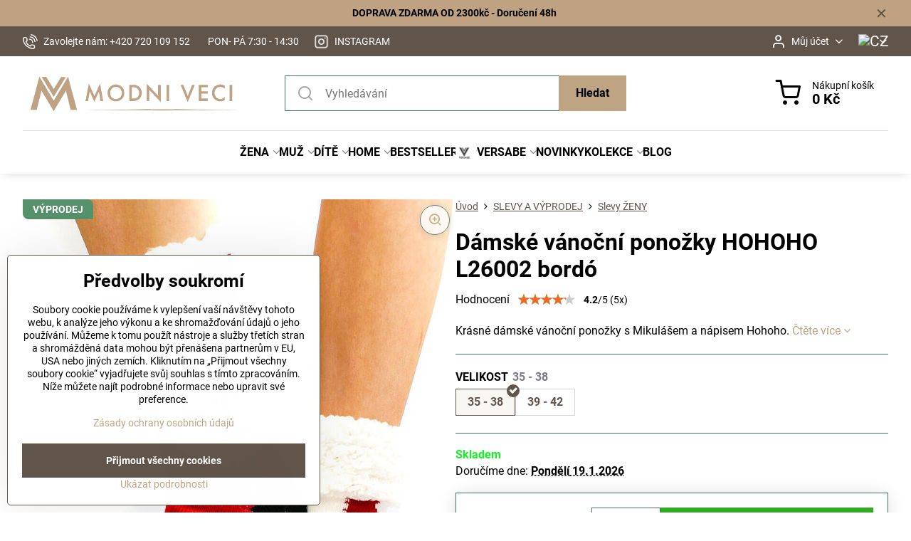

--- FILE ---
content_type: text/html; charset=UTF-8
request_url: https://www.modniveci.cz/p/17702/damske-vanocni-ponozky-hohoho-l26002-bordo
body_size: 38523
content:

<!DOCTYPE html>
<html  data-lang-code="cz" lang="cs" class="no-js s1-hasHeader1 s1-hasFixedMenu" data-lssid="f6c9d0e8fb31">
    <head>
        <meta charset="utf-8">
        		<title>Dámské vánoční ponožky HOHOHO L26002 bordó| Modniveci.cz |Dodání 48h</title>
                    <meta name="description" content="Ať si venku fouká, je zamračené nebo padá sníh s námi vám rozhodně zima nebude. Naskladňujeme pro vás jen to nejlepší, abyste se cítili v každé situaci pohodlně. Nenechte své nohy trpět a kupte jim také teplé zimní ponožky v krásných barvách, vzorech a provedeních. Ponožky jsou z velmi příjemného materiálu, a proto se vaše nohy budou cítit jako v bavlnce. Jsou protiskluzové a vystlané kožešinou. Super dárek v každé situaci. Pokud nevíte co darovat, darujte skvělé ponožky na nožky.">
        		<meta name="viewport" content="width=device-width, initial-scale=1" />
		         
<script data-privacy-group="script">
var FloxSettings = {
'cartItems': {},'cartProducts': {},'cartType': "slider",'loginType': "slider",'regformType': "slider",'langVer': "" 
}; 
 
</script>
<script data-privacy-group="script">
FloxSettings.img_size = { 'min': "50x50",'small': "120x120",'medium': "440x440",'large': "800x800",'max': "1600x1600",'product_antn': "440x440",'product_detail': "800x800" };
</script>
    <template id="privacy_iframe_info">
    <div class="floxIframeBlockedInfo" data-func-text="Funkční" data-analytic-text="Analytické" data-ad-text="Marketingové" data-nosnippet="1">
    <div class="floxIframeBlockedInfo__common">
        <div class="likeH3">Externí obsah je blokován Volbami soukromí</div>
        <p>Přejete si načíst externí obsah?</p>
    </div>
    <div class="floxIframeBlockedInfo__youtube">
        <div class="likeH3">Videa Youtube jsou blokovány Volbami soukromí</div>
        <p>Přejete si načíst Youtube video?</p>
    </div>
    <div class="floxIframeBlockedInfo__buttons">
        <button class="button floxIframeBlockedInfo__once">Povolit jednou</button>
        <button class="button floxIframeBlockedInfo__always" >Povolit a zapamatovat - souhlas s druhem cookie: </button>
    </div>
    <a class="floxIframeBlockedLink__common" href=""><i class="fa fa-external-link"></i> Otevřít obsah v novém okně</a>
    <a class="floxIframeBlockedLink__youtube" href=""><i class="fa fa-external-link"></i> Otevřít video v novém okně</a>
</div>
</template>
<script type="text/javascript" data-privacy-group="script">
FloxSettings.options={},FloxSettings.options.MANDATORY=1,FloxSettings.options.FUNC=2,FloxSettings.options.ANALYTIC=4,FloxSettings.options.AD=8;
FloxSettings.options.fullConsent=15;FloxSettings.options.maxConsent=15;FloxSettings.options.consent=0,localStorage.getItem("floxConsent")&&(FloxSettings.options.consent=parseInt(localStorage.getItem("floxConsent")));FloxSettings.options.sync=1;FloxSettings.google_consent2_options={},FloxSettings.google_consent2_options.AD_DATA=1,FloxSettings.google_consent2_options.AD_PERSON=2;FloxSettings.google_consent2_options.consent=-1,localStorage.getItem("floxGoogleConsent2")&&(FloxSettings.google_consent2_options.consent=parseInt(localStorage.getItem("floxGoogleConsent2")));const privacyIsYoutubeUrl=function(e){return e.includes("youtube.com/embed")||e.includes("youtube-nocookie.com/embed")},privacyIsGMapsUrl=function(e){return e.includes("google.com/maps/embed")||/maps\.google\.[a-z]{2,3}\/maps/i.test(e)},privacyGetPrivacyGroup=function(e){var t="";if(e.getAttribute("data-privacy-group")?t=e.getAttribute("data-privacy-group"):e.closest("*[data-privacy-group]")&&(t=e.closest("*[data-privacy-group]").getAttribute("data-privacy-group")),"IFRAME"===e.tagName){let r=e.src||"";privacyIsYoutubeUrl(r)&&(e.setAttribute("data-privacy-group","func"),t="func"),privacyIsGMapsUrl(r)&&(e.setAttribute("data-privacy-group","func"),t="func")}return"regular"===t&&(t="script"),t},privacyBlockScriptNode=function(e){e.type="javascript/blocked";let t=function(r){"javascript/blocked"===e.getAttribute("type")&&r.preventDefault(),e.removeEventListener("beforescriptexecute",t)};e.addEventListener("beforescriptexecute",t)},privacyHandleScriptTag=function(e){let t=privacyGetPrivacyGroup(e);if(t){if("script"===t)return;"mandatory"===t||"func"===t&&FloxSettings.options.consent&FloxSettings.options.FUNC||"analytic"===t&&FloxSettings.options.consent&FloxSettings.options.ANALYTIC||"ad"===t&&FloxSettings.options.consent&FloxSettings.options.AD||privacyBlockScriptNode(e)}else FloxSettings.options.allow_unclassified||privacyBlockScriptNode(e)},privacyShowPlaceholder=function(e){let t=privacyGetPrivacyGroup(e);var r=document.querySelector("#privacy_iframe_info").content.cloneNode(!0),i=r.querySelector(".floxIframeBlockedInfo__always");i.textContent=i.textContent+r.firstElementChild.getAttribute("data-"+t+"-text"),r.firstElementChild.setAttribute("data-"+t,"1"),r.firstElementChild.removeAttribute("data-func-text"),r.firstElementChild.removeAttribute("data-analytic-text"),r.firstElementChild.removeAttribute("data-ad-text");let o=e.parentNode.classList.contains("blockYoutube");if(e.style.height){let a=e.style.height,c=e.style.width;e.setAttribute("data-privacy-style-height",a),r.firstElementChild.style.setProperty("--iframe-h",a),r.firstElementChild.style.setProperty("--iframe-w",c),e.style.height="0"}else if(e.getAttribute("height")){let n=e.getAttribute("height").replace("px",""),l=e.getAttribute("width").replace("px","");e.setAttribute("data-privacy-height",n),n.includes("%")?r.firstElementChild.style.setProperty("--iframe-h",n):r.firstElementChild.style.setProperty("--iframe-h",n+"px"),l.includes("%")?r.firstElementChild.style.setProperty("--iframe-w",l):r.firstElementChild.style.setProperty("--iframe-w",l+"px"),e.setAttribute("height",0)}else if(o&&e.parentNode.style.maxHeight){let s=e.parentNode.style.maxHeight,p=e.parentNode.style.maxWidth;r.firstElementChild.style.setProperty("--iframe-h",s),r.firstElementChild.style.setProperty("--iframe-w",p)}let u=e.getAttribute("data-privacy-src")||"";privacyIsYoutubeUrl(u)?(r.querySelector(".floxIframeBlockedInfo__common").remove(),r.querySelector(".floxIframeBlockedLink__common").remove(),r.querySelector(".floxIframeBlockedLink__youtube").setAttribute("href",u.replace("/embed/","/watch?v="))):u?(r.querySelector(".floxIframeBlockedInfo__youtube").remove(),r.querySelector(".floxIframeBlockedLink__youtube").remove(),r.querySelector(".floxIframeBlockedLink__common").setAttribute("href",u)):(r.querySelector(".floxIframeBlockedInfo__once").remove(),r.querySelector(".floxIframeBlockedInfo__youtube").remove(),r.querySelector(".floxIframeBlockedLink__youtube").remove(),r.querySelector(".floxIframeBlockedLink__common").remove(),r.querySelector(".floxIframeBlockedInfo__always").classList.add("floxIframeBlockedInfo__always--reload")),e.parentNode.insertBefore(r,e.nextSibling),o&&e.parentNode.classList.add("blockYoutube--blocked")},privacyHidePlaceholderIframe=function(e){var t=e.nextElementSibling;if(t&&t.classList.contains("floxIframeBlockedInfo")){let r=e.parentNode.classList.contains("blockYoutube");r&&e.parentNode.classList.remove("blockYoutube--blocked"),e.getAttribute("data-privacy-style-height")?e.style.height=e.getAttribute("data-privacy-style-height"):e.getAttribute("data-privacy-height")?e.setAttribute("height",e.getAttribute("data-privacy-height")):e.classList.contains("invisible")&&e.classList.remove("invisible"),t.remove()}},privacyBlockIframeNode=function(e){var t=e.src||"";""===t&&e.getAttribute("data-src")&&(t=e.getAttribute("data-src")),e.setAttribute("data-privacy-src",t),e.removeAttribute("src"),!e.classList.contains("floxNoPrivacyPlaceholder")&&(!e.style.width||parseInt(e.style.width)>200)&&(!e.getAttribute("width")||parseInt(e.getAttribute("width"))>200)&&(!e.style.height||parseInt(e.style.height)>200)&&(!e.getAttribute("height")||parseInt(e.getAttribute("height"))>200)&&(!e.style.display||"none"!==e.style.display)&&(!e.style.visibility||"hidden"!==e.style.visibility)&&privacyShowPlaceholder(e)},privacyHandleIframeTag=function(e){let t=privacyGetPrivacyGroup(e);if(t){if("script"===t||"mandatory"===t)return;if("func"===t&&FloxSettings.options.consent&FloxSettings.options.FUNC)return;if("analytic"===t&&FloxSettings.options.consent&FloxSettings.options.ANALYTIC||"ad"===t&&FloxSettings.options.consent&FloxSettings.options.AD)return;privacyBlockIframeNode(e)}else{if(FloxSettings.options.allow_unclassified)return;privacyBlockIframeNode(e)}},privacyHandleYoutubeGalleryItem=function(e){if(!(FloxSettings.options.consent&FloxSettings.options.FUNC)){var t=e.closest(".gallery").getAttribute("data-preview-height"),r=e.getElementsByTagName("img")[0],i=r.getAttribute("src").replace(t+"/"+t,"800/800");r.classList.contains("flox-lazy-load")&&(i=r.getAttribute("data-src").replace(t+"/"+t,"800/800")),e.setAttribute("data-href",e.getAttribute("href")),e.setAttribute("href",i),e.classList.replace("ytb","ytbNoConsent")}},privacyBlockPrivacyElementNode=function(e){e.classList.contains("floxPrivacyPlaceholder")?(privacyShowPlaceholder(e),e.classList.add("invisible")):e.style.display="none"},privacyHandlePrivacyElementNodes=function(e){let t=privacyGetPrivacyGroup(e);if(t){if("script"===t||"mandatory"===t)return;if("func"===t&&FloxSettings.options.consent&FloxSettings.options.FUNC)return;if("analytic"===t&&FloxSettings.options.consent&FloxSettings.options.ANALYTIC||"ad"===t&&FloxSettings.options.consent&FloxSettings.options.AD)return;privacyBlockPrivacyElementNode(e)}else{if(FloxSettings.options.allow_unclassified)return;privacyBlockPrivacyElementNode(e)}};function privacyLoadScriptAgain(e){var t=document.getElementsByTagName("head")[0],r=document.createElement("script");r.src=e.getAttribute("src"),t.appendChild(r),e.parentElement.removeChild(e)}function privacyExecuteScriptAgain(e){var t=document.getElementsByTagName("head")[0],r=document.createElement("script");r.textContent=e.textContent,t.appendChild(r),e.parentElement.removeChild(e)}function privacyEnableScripts(){document.querySelectorAll('script[type="javascript/blocked"]').forEach(e=>{let t=privacyGetPrivacyGroup(e);(FloxSettings.options.consent&FloxSettings.options.ANALYTIC&&t.includes("analytic")||FloxSettings.options.consent&FloxSettings.options.AD&&t.includes("ad")||FloxSettings.options.consent&FloxSettings.options.FUNC&&t.includes("func"))&&(e.getAttribute("src")?privacyLoadScriptAgain(e):privacyExecuteScriptAgain(e))})}function privacyEnableIframes(){document.querySelectorAll("iframe[data-privacy-src]").forEach(e=>{let t=privacyGetPrivacyGroup(e);if(!(FloxSettings.options.consent&FloxSettings.options.ANALYTIC&&t.includes("analytic")||FloxSettings.options.consent&FloxSettings.options.AD&&t.includes("ad")||FloxSettings.options.consent&FloxSettings.options.FUNC&&t.includes("func")))return;privacyHidePlaceholderIframe(e);let r=e.getAttribute("data-privacy-src");e.setAttribute("src",r),e.removeAttribute("data-privacy-src")})}function privacyEnableYoutubeGalleryItems(){FloxSettings.options.consent&FloxSettings.options.FUNC&&(document.querySelectorAll(".ytbNoConsent").forEach(e=>{e.setAttribute("href",e.getAttribute("data-href")),e.classList.replace("ytbNoConsent","ytb")}),"function"==typeof initGalleryPlugin&&initGalleryPlugin())}function privacyEnableBlockedContent(e,t){document.querySelectorAll(".floxCaptchaCont").length&&(e&FloxSettings.options.FUNC)!=(t&FloxSettings.options.FUNC)?window.location.reload():(privacyEnableScripts(),privacyEnableIframes(),privacyEnableYoutubeGalleryItems(),"function"==typeof FloxSettings.privacyEnableScriptsCustom&&FloxSettings.privacyEnableScriptsCustom())}
function privacyUpdateConsent(){ FloxSettings.ga4&&"function"==typeof gtag&&gtag("consent","update",{ad_storage:FloxSettings.options.consent&FloxSettings.options.AD?"granted":"denied",analytics_storage:FloxSettings.options.consent&FloxSettings.options.ANALYTIC?"granted":"denied",functionality_storage:FloxSettings.options.consent&FloxSettings.options.FUNC?"granted":"denied",personalization_storage:FloxSettings.options.consent&FloxSettings.options.FUNC?"granted":"denied",security_storage:FloxSettings.options.consent&FloxSettings.options.FUNC?"granted":"denied",ad_user_data:FloxSettings.google_consent2_options.consent>-1&&FloxSettings.google_consent2_options.consent&FloxSettings.google_consent2_options.AD_DATA?"granted":"denied",ad_personalization:FloxSettings.google_consent2_options.consent>-1&&FloxSettings.google_consent2_options.consent&FloxSettings.google_consent2_options.AD_PERSON?"granted":"denied"});FloxSettings.gtm&&(gtag("consent","update",{ad_storage:FloxSettings.options.consent&FloxSettings.options.AD?"granted":"denied",analytics_storage:FloxSettings.options.consent&FloxSettings.options.ANALYTIC?"granted":"denied",functionality_storage:FloxSettings.options.consent&FloxSettings.options.FUNC?"granted":"denied",personalization_storage:FloxSettings.options.consent&FloxSettings.options.FUNC?"granted":"denied",security_storage:FloxSettings.options.consent&FloxSettings.options.FUNC?"granted":"denied",ad_user_data:FloxSettings.google_consent2_options.consent>-1&&FloxSettings.google_consent2_options.consent&FloxSettings.google_consent2_options.AD_DATA?"granted":"denied",ad_personalization:FloxSettings.google_consent2_options.consent>-1&&FloxSettings.google_consent2_options.consent&FloxSettings.google_consent2_options.AD_PERSON?"granted":"denied"}),dataLayer.push({cookie_consent:{marketing:FloxSettings.options.consent&FloxSettings.options.AD?"granted":"denied",analytics:FloxSettings.options.consent&FloxSettings.options.ANALYTIC?"granted":"denied"},event:"cookie_consent"}));if(FloxSettings.sklik&&FloxSettings.sklik.active){var e={rtgId:FloxSettings.sklik.seznam_retargeting_id,consent:FloxSettings.options.consent&&FloxSettings.options.consent&FloxSettings.options.ANALYTIC?1:0};"category"===FloxSettings.sklik.pageType?(e.category=FloxSettings.sklik.category,e.pageType=FloxSettings.sklik.pageType):"offerdetail"===FloxSettings.sklik.pagetype&&(e.itemId=FloxSettings.sklik.itemId,e.pageType=FloxSettings.sklik.pageType),window.rc&&window.rc.retargetingHit&&window.rc.retargetingHit(e)}"function"==typeof loadCartFromLS&&"function"==typeof saveCartToLS&&(loadCartFromLS(),saveCartToLS());}
const observer=new MutationObserver(e=>{e.forEach(({addedNodes:e})=>{e.forEach(e=>{if(FloxSettings.options.consent!==FloxSettings.options.maxConsent){if(1===e.nodeType&&"SCRIPT"===e.tagName)return privacyHandleScriptTag(e);if(1===e.nodeType&&"IFRAME"===e.tagName)return privacyHandleIframeTag(e);if(1===e.nodeType&&"A"===e.tagName&&e.classList.contains("ytb"))return privacyHandleYoutubeGalleryItem(e);if(1===e.nodeType&&"SCRIPT"!==e.tagName&&"IFRAME"!==e.tagName&&e.classList.contains("floxPrivacyElement"))return privacyHandlePrivacyElementNodes(e)}1===e.nodeType&&(e.classList.contains("mainPrivacyModal")||e.classList.contains("mainPrivacyBar"))&&(FloxSettings.options.consent>0&&!FloxSettings.options.forceShow&&-1!==FloxSettings.google_consent2_options.consent?e.style.display="none":FloxSettings.options.consent>0&&-1===FloxSettings.google_consent2_options.consent?e.classList.add("hideBWConsentOptions"):-1!==FloxSettings.google_consent2_options.consent&&e.classList.add("hideGC2ConsentOptions"))})})});observer.observe(document.documentElement,{childList:!0,subtree:!0}),document.addEventListener("DOMContentLoaded",function(){observer.disconnect()});const createElementBackup=document.createElement;document.createElement=function(...e){if("script"!==e[0].toLowerCase())return createElementBackup.bind(document)(...e);let n=createElementBackup.bind(document)(...e);return n.setAttribute("data-privacy-group","script"),n};
</script>

<meta name="referrer" content="no-referrer-when-downgrade">


<link rel="canonical" href="https://www.modniveci.cz/p/17702/damske-vanocni-ponozky-hohoho-l26002-bordo">
    

<style itemscope itemtype="https://schema.org/WebPage" itemref="p1a p1b p1c"></style> 
<meta id="p1a" itemprop="name" content="Dámské vánoční ponožky HOHOHO L26002 bordó| Modniveci.cz">
<meta id="p1b" itemprop="description" content="Ať si venku fouká, je zamračené nebo padá sníh s námi vám rozhodně zima nebude. Naskladňujeme pro vás jen to nejlepší, abyste se cítili v každé situaci pohodlně. Nenechte své nohy trpět a kupte jim také teplé zimní ponožky v krásných barvách, vzorech a provedeních. Ponožky jsou z velmi příjemného materiálu, a proto se vaše nohy budou cítit jako v bavlnce. Jsou protiskluzové a vystlané kožešinou. Super dárek v každé situaci. Pokud nevíte co darovat, darujte skvělé ponožky na nožky.">  
<meta property="og:title" content="Dámské vánoční ponožky HOHOHO L26002 bordó| Modniveci.cz">
<meta property="og:site_name" content="ModneVeci s.r.o.">

<meta property="og:url" content="https://www.modniveci.cz/p/17702/damske-vanocni-ponozky-hohoho-l26002-bordo">
<meta property="og:description" content="Ať si venku fouká, je zamračené nebo padá sníh s námi vám rozhodně zima nebude. Naskladňujeme pro vás jen to nejlepší, abyste se cítili v každé situaci pohodlně. Nenechte své nohy trpět a kupte jim také teplé zimní ponožky v krásných barvách, vzorech a provedeních. Ponožky jsou z velmi příjemného materiálu, a proto se vaše nohy budou cítit jako v bavlnce. Jsou protiskluzové a vystlané kožešinou. Super dárek v každé situaci. Pokud nevíte co darovat, darujte skvělé ponožky na nožky.">

<meta name="twitter:card" content="summary_large_image">
<meta name="twitter:title" content="Dámské vánoční ponožky HOHOHO L26002 bordó| Modniveci.cz">
<meta name="twitter:description" content="Ať si venku fouká, je zamračené nebo padá sníh s námi vám rozhodně zima nebude. Naskladňujeme pro vás jen to nejlepší, abyste se cítili v každé situaci pohodlně. Nenechte své nohy trpět a kupte jim také teplé zimní ponožky v krásných barvách, vzorech a provedeních. Ponožky jsou z velmi příjemného materiálu, a proto se vaše nohy budou cítit jako v bavlnce. Jsou protiskluzové a vystlané kožešinou. Super dárek v každé situaci. Pokud nevíte co darovat, darujte skvělé ponožky na nožky.">

    <meta property="og:locale" content="cs_CZ">

    <meta property="og:type" content="product">
    <meta id="p1c" itemprop="image" content="https://www.modniveci.cz/resize/e/440/440/files/zena/bielizen/ponozky/jesen-zima-2021/damske-vianocne-ponozky-s-mikulasom-v-cervenej-farbe-%282%29.jpg">
    <meta property="og:image" content="https://www.modniveci.cz/resize/e/1200/630/files/zena/bielizen/ponozky/jesen-zima-2021/damske-vianocne-ponozky-s-mikulasom-v-cervenej-farbe-%282%29.jpg">  
    <meta name="twitter:image" content="https://www.modniveci.cz/resize/e/1200/630/files/zena/bielizen/ponozky/jesen-zima-2021/damske-vianocne-ponozky-s-mikulasom-v-cervenej-farbe-%282%29.jpg">
    <link href="https://www.modniveci.cz/resize/e/440/440/files/zena/bielizen/ponozky/jesen-zima-2021/damske-vianocne-ponozky-s-mikulasom-v-cervenej-farbe-%282%29.jpg" rel="previewimage">

<script data-privacy-group="script" type="application/ld+json">
{
   "@context": "https://schema.org",
    "@type": "Organization",
    "url": "https://modniveci.cz",
            "logo": "https://www.modniveci.cz/files/logo-na-novy-web/logo-plne-bez-prechodu/modni-veci-cz-logo-plne.png",
        "name": "ModneVeci s.r.o.",
    "description": "",
    "sameAs": ["https://www.facebook.com/modniveci.cz/","https://www.instagram.com/modniveci/"],
    "email": "info@modneveci.sk",
    "telephone": "+420 720 109 152",
    "address": {
        "@type": "PostalAddress",
        "streetAddress": "Veľký Lipník",
        "addressLocality": "Veľký Lipník",
        "addressCountry": "SK",
        "postalCode": "06533"
    }}
</script>  
<link rel="alternate" type="application/rss+xml" title="RSS feed pro www.modniveci.cz" href="/e/rss/news">

<link rel="dns-prefetch" href="https://www.biznisweb.sk">
<link rel="preconnect" href="https://www.biznisweb.sk/" crossorigin>
<style type="text/css">
        

@font-face {
  font-family: 'Montserrat';
  font-style: normal;
  font-display: swap;
  font-weight: 400;
  src: local(''),
       url('https://www.biznisweb.sk/templates/bw-fonts/montserrat-v25-latin-ext_latin-regular.woff2') format('woff2'),
       url('https://www.biznisweb.sk/templates/bw-fonts/montserrat-v25-latin-ext_latin-regular.woff') format('woff');
}


@font-face {
  font-family: 'Montserrat';
  font-style: normal;
  font-display: swap;
  font-weight: 700;
  src: local(''), 
       url('https://www.biznisweb.sk/templates/bw-fonts/montserrat-v25-latin-ext_latin-700.woff2') format('woff2'),
       url('https://www.biznisweb.sk/templates/bw-fonts/montserrat-v25-latin-ext_latin-700.woff') format('woff');
}

@font-face {
  font-family: 'Roboto';
  font-style: normal;
  font-display: swap;
  font-weight: 400;
  src: local(''),
       url('https://www.biznisweb.sk/templates/bw-fonts/roboto-v30-latin-ext_latin-regular.woff2') format('woff2'),
       url('https://www.biznisweb.sk/templates/bw-fonts/roboto-v30-latin-ext_latin-regular.woff') format('woff');
}


@font-face {
  font-family: 'Roboto';
  font-style: normal;
  font-display: swap;
  font-weight: 700;
  src: local(''),
       url('https://www.biznisweb.sk/templates/bw-fonts/roboto-v30-latin-ext_latin-700.woff2') format('woff2'),
       url('https://www.biznisweb.sk/templates/bw-fonts/roboto-v30-latin-ext_latin-700.woff') format('woff');
}
</style>

<link rel="preload" href="/erp-templates/skins/flat/universal/fonts/fontawesome-webfont.woff2" as="font" type="font/woff2" crossorigin>
<link href="/erp-templates/260114100837/universal.css" rel="stylesheet" type="text/css" media="all">  



<link rel="stylesheet" href="/templates/verona/style.css?v1768398570">

	

  
<script data-privacy-group="regular">
    window.dataLayer = window.dataLayer || [];
    function gtag(){ dataLayer.push(arguments); }
    if(FloxSettings.options) {
        if(FloxSettings.options.consent) {
          gtag('consent', 'default', {
              'ad_storage': (FloxSettings.options.consent & FloxSettings.options.AD)?'granted':'denied',
              'analytics_storage': (FloxSettings.options.consent & FloxSettings.options.ANALYTIC)?'granted':'denied',
              'functionality_storage': (FloxSettings.options.consent & FloxSettings.options.FUNC)?'granted':'denied',
              'personalization_storage': (FloxSettings.options.consent & FloxSettings.options.FUNC)?'granted':'denied',
              'security_storage': (FloxSettings.options.consent & FloxSettings.options.FUNC)?'granted':'denied',
              'ad_user_data': ((FloxSettings.google_consent2_options.consent > -1) && FloxSettings.google_consent2_options.consent & FloxSettings.google_consent2_options.AD_DATA)?'granted':'denied',
              'ad_personalization': ((FloxSettings.google_consent2_options.consent > -1) && FloxSettings.google_consent2_options.consent & FloxSettings.google_consent2_options.AD_PERSON)?'granted':'denied'              
          });
          dataLayer.push({ 'cookie_consent': {
            'marketing': (FloxSettings.options.consent & FloxSettings.options.AD)?'granted':'denied',
            'analytics': (FloxSettings.options.consent & FloxSettings.options.ANALYTIC)?'granted':'denied'
          } });
        } else {
          gtag('consent', 'default', {
              'ad_storage': 'denied',
              'analytics_storage': 'denied',
              'functionality_storage': 'denied',
              'personalization_storage': 'denied',
              'security_storage': 'denied',
              'ad_user_data': 'denied',
              'ad_personalization': 'denied'
          });      
          dataLayer.push({ 'cookie_consent': {
            'marketing': 'denied',
            'analytics': 'denied'
            } 
          });    
        }    
    }
    
    dataLayer.push({
        'pageType' : 'product',
        'value': '130',
        'currency': 'CZK',
        'contentIds': ["17702_2351"]
            });
 
    FloxSettings.currency = 'CZK';
    FloxSettings.gtm = { 'init': true, 'container_id': 'GTM-MX4S5GC', 'page_type': 'product' };
    </script>

    <!-- Google Tag Manager HEAD -->
<script data-privacy-group="regular">(function(w,d,s,l,i){w[l]=w[l]||[];w[l].push({'gtm.start':
new Date().getTime(),event:'gtm.js'});var f=d.getElementsByTagName(s)[0],
j=d.createElement(s),dl=l!='dataLayer'?'&l='+l:'';j.async=true;j.src=
'//www.googletagmanager.com/gtm.js?id='+i+dl;f.parentNode.insertBefore(j,f);
})(window,document,'script','dataLayer','GTM-MX4S5GC');</script>
 
<script data-privacy-group="mandatory">
    FloxSettings.trackerData = {
                    'cartIds': []
            };
    </script>    <!-- Global site tag (gtag.js) - Google Analytics -->
    <script async src="https://www.googletagmanager.com/gtag/js?id=G-V1M2TF9S9Y" data-privacy-group="regular"></script>    
    <script data-privacy-group="regular">
        window.dataLayer = window.dataLayer || [];
        function gtag(){ dataLayer.push(arguments); }
        if(FloxSettings.options) {
          if(FloxSettings.options.consent) {
            gtag('consent', 'default', {
              'ad_storage': (FloxSettings.options.consent & FloxSettings.options.AD)?'granted':'denied',
              'analytics_storage': (FloxSettings.options.consent & FloxSettings.options.ANALYTIC)?'granted':'denied',
              'functionality_storage': (FloxSettings.options.consent & FloxSettings.options.FUNC)?'granted':'denied',
              'personalization_storage': (FloxSettings.options.consent & FloxSettings.options.FUNC)?'granted':'denied',
              'security_storage': (FloxSettings.options.consent & FloxSettings.options.FUNC)?'granted':'denied',
              'ad_user_data': ((FloxSettings.google_consent2_options.consent > -1) && FloxSettings.google_consent2_options.consent & FloxSettings.google_consent2_options.AD_DATA)?'granted':'denied',
              'ad_personalization': ((FloxSettings.google_consent2_options.consent > -1) && FloxSettings.google_consent2_options.consent & FloxSettings.google_consent2_options.AD_PERSON)?'granted':'denied',
              'wait_for_update': 500
            });  
          } else {
            gtag('consent', 'default', {
              'ad_storage': 'denied',
              'analytics_storage': 'denied',
              'functionality_storage': 'denied',
              'personalization_storage': 'denied',
              'security_storage': 'denied',
              'ad_user_data': 'denied',
              'ad_personalization': 'denied',
              'wait_for_update': 500
            });  
          }
        }
        gtag('js', new Date());
     
        gtag('set', { 'currency': 'CZK' }); 
      
    

    FloxSettings.ga4 = 1;
    FloxSettings.gtagID = 'G-V1M2TF9S9Y';
    gtag('config', 'G-V1M2TF9S9Y',{  'groups': 'ga4' });   

  
    </script>   
<script data-privacy-group="ad">

(function(sm,a,rt,e,ma,il,i,ng){a._se=a._se||[];for(ng=0;ng<ma.length;ng++){i=sm.createElement(rt);
il=sm.getElementsByTagName(rt)[0];i.async=1;i.src=e+ma[ng]+'.js';il.parentNode.insertBefore(i,il);}})
(document,window,'script','https://app.smartemailing.cz/js/tracking/',['tracker']);

    
_se.push(['init', '087a5cce-6778-11ee-aad3-3cecef38fd8f' ]);

FloxSettings.se = { 'guid': '087a5cce-6778-11ee-aad3-3cecef38fd8f' };
</script>
 
    <link rel="shortcut icon" href="/files/strankagrafika/favicon.png">
    <link rel="icon" href="/files/strankagrafika/favicon.png?refresh" type="image/x-icon">

		<script data-privacy-group="script">
			FloxSettings.cartType = "same_page";
			FloxSettings.loginType = "custom";
			FloxSettings.regformType = "custom";
		</script>
												<style>
			:root {
				--s1-accentTransparent: #BEA48317;
				--s1-accentComplement: #000;
				--s1-maccentComplement: #fff;
				--s1-menuBgComplementTransparent: #000b;
				--s1-menuBgComplementTransparent2: #0002;
				--s1-menuBgComplement: #000;
				--s1-accentDark: #5f5241;
			}
		</style>

		</head>
<body class="s1-pt-product  topFilter">
    <!-- Facebook Pixel Code -->
<script type="text/javascript" data-privacy-group="ad">
!function(f,b,e,v,n,t,s){
    if(f.fbq)return;n=f.fbq=function(){
        n.callMethod? n.callMethod.apply(n,arguments):n.queue.push(arguments)
    };
    if(!f._fbq)f._fbq=n;
    n.push=n;n.loaded=!0;n.version='2.0';n.queue=[];t=b.createElement(e);t.async=!0;
    t.src=v;s=b.getElementsByTagName(e)[0];s.parentNode.insertBefore(t,s)
}
(window,document,'script','//connect.facebook.net/en_US/fbevents.js');

    var time = Date.now(),
        eventTime = Math.floor(time / 1000),
        eventId = "PW" + time;   

    fbq('init', '634863186970154');        
    //console.log('special FB init')
    fbq('track', 'PageView', { }, { 'eventID': eventId });
    FloxSettings.fb_conv = [];
 
    
    function getCookie(name) {
      var value = '; '+document.cookie;
      var parts = value.split('; '+name+'=');
      if (parts.length === 2) return parts.pop().split(';').shift();
      else return null;
    }    
    
    FloxSettings.fb_conv.push({ 
        "event_name": "PageView",
        "event_time": eventTime,
        "event_id": eventId, 
        "event_source_url": window.location.href,
        "action_source": "website",
        "user_data": {
            "fbp": getCookie('_fbp')
        }
    });
    
        
 FloxSettings.currency = 'CZK';FloxSettings.fbremarket = { 'init': true, 'apikey': '634863186970154' };        
</script>
<!-- End Facebook Pixel Code -->

    <noscript class="noprint">
        <div id="noscript">
            Javascript není prohlížečem podporován nebo je vypnutý. Pro zobrazení stránky tak, jak byla zamýšlena, použijte prohlížeč s podporou JavaScriptu.
            <br>Pomoc: <a href="https://www.enable-javascript.com/" target="_blank">Enable-Javascript.com</a>.
        </div>
    </noscript>
    
    <div class="oCont remodal-bg">
																								
								<aside class="s1-topInfo">
			<div class="iCont">
				<div class="s1-topInfo-close">✕</div>
						                            <div id="box-id-top_header_center" class="pagebox">
                     
                                                            <div  id="block-5874" class="blockText box blockTextRight">
                                <div class="userHTMLContent">
        
    <div class="free-shipping-banner"><strong>DOPRAVA ZDARMA OD 2300kč - Doručení 48h </strong></div>
</div>
	    </div>

                             
            </div> 
    
	
			</div>
		</aside>
	

	
	<section class="s1-headerTop s1-headerTop-style3 noprint">
		<div class="s1-cont flex ai-c">
							<div class="s1-headerTop-left">
					                        <div id="box-id-top_header_left" class="pagebox">
                                                        	<nav class="s1-topNav">
		<ul class="s1-topNav-items">
																				<li class="s1-topNav-item ">
						<a class="s1-topNav-link " href="tel:+420 720 109 152" >
															    <i class="navIcon navIconBWSet imgIcon50"><svg xmlns="http://www.w3.org/2000/svg" width="32.363" height="32.696" viewBox="0 0 32.363 32.696" fill="currentColor">
    <path d="M50.089,33.454a1.089,1.089,0,0,1-1.057-.818A16.444,16.444,0,0,0,36.816,20.8a1.085,1.085,0,1,1,.485-2.116A18.64,18.64,0,0,1,51.148,32.1a1.085,1.085,0,0,1-.789,1.319A1.146,1.146,0,0,1,50.089,33.454Z" transform="translate(-18.819 -18.652)"/>
    <path d="M45.271,36.015a1.091,1.091,0,0,1-1.08-.933,11.093,11.093,0,0,0-9.62-9.407,1.085,1.085,0,1,1,.271-2.153A13.276,13.276,0,0,1,46.353,34.778,1.086,1.086,0,0,1,45.425,36,1.151,1.151,0,0,1,45.271,36.015Z" transform="translate(-18.819 -18.652)"/>
    <path d="M40.16,37.721a1.088,1.088,0,0,1-1.091-1.085,5.871,5.871,0,0,0-5.884-5.846,1.085,1.085,0,1,1,0-2.17,8.051,8.051,0,0,1,8.067,8.016A1.089,1.089,0,0,1,40.16,37.721Z" transform="translate(-18.819 -18.652)"/>
    <path d="M40.781,51.348l-.179,0c-6.259-.15-21.417-6.59-21.781-21.646a4.416,4.416,0,0,1,4.195-4.873l1.667-.04c1.493-.022,4.368,1.1,4.478,5.638.1,4.086-1.181,4.893-1.953,5.009a1.073,1.073,0,0,1-.138.013l-.32.007a16.914,16.914,0,0,0,8.062,8.011l.007-.317a1.285,1.285,0,0,1,.012-.138c.118-.767.929-2.037,5.042-1.941,4.569.11,5.709,2.959,5.672,4.451l-.04,1.657a4.594,4.594,0,0,1-.661,2.126A4.425,4.425,0,0,1,40.781,51.348ZM24.763,26.956h-.027L23.069,27c-.491.022-2.123.281-2.066,2.651.352,14.5,15.42,19.427,19.652,19.528,2.388.091,2.645-1.564,2.668-2.063l.04-1.646c.018-.74-.7-2.161-3.542-2.229a6.37,6.37,0,0,0-2.828.344l-.005.2a1.988,1.988,0,0,1-.9,1.613,2.014,2.014,0,0,1-1.841.184,18.874,18.874,0,0,1-9.628-9.568,1.973,1.973,0,0,1,.186-1.828,2.006,2.006,0,0,1,1.622-.9l.2,0a6.306,6.306,0,0,0,.346-2.809C26.911,27.686,25.516,26.956,24.763,26.956Zm10.3,16.612h0Z" transform="translate(-18.819 -18.652)"/>
</svg>
</i>

														<span class="s1-topNav-linkText">Zavolejte nám: +420 720 109 152</span>
						</a>
					</li>
																								<li class="s1-topNav-item ">
						<a class="s1-topNav-link " href="/faq/kontaktujte-nas" >
														<span class="s1-topNav-linkText">PON- PÁ 7:30 - 14:30</span>
						</a>
					</li>
																								<li class="s1-topNav-item ">
						<a class="s1-topNav-link " href="https://www.instagram.com/modniveci/" >
															    <i class="navIcon navIconImg imgIcon50">
                    <img src="/resize/e/50/50/files/design/vianoce/ig-lista.png" alt="Ikona">            
            </i>

														<span class="s1-topNav-linkText">INSTAGRAM</span>
						</a>
					</li>
									</ul>
	</nav>

                             
            </div> 
    
				</div>
										<div class="s1-headerTop-right flex ml-a">
											<div class="s1-dropDown s1-loginDropdown">
	<a href="/e/login" class="s1-dropDown-toggler">
		<i class="s1-icon s1-icon-user s1-dropDown-icon" aria-hidden="true"></i>
		<span class="s1-dropDown-title">Můj účet</span>
		<i class="fa fa-angle-down s1-dropDown-arrow"></i>
	</a>
	<ul class="s1-dropDown-items">
				<li class="s1-dropDown-item">
			<a class="s1-dropDown-link" href="/e/login" data-remodal-target="s1-acc">
				<i class="s1-icon s1-icon-log-in s1-dropDown-icon"></i>
				<span class="s1-dropDown-title">Přihlásit se</span>
			</a>
		</li>
						<li class="s1-dropDown-item">
			<a class="s1-dropDown-link" href="/e/account/register">
				<i class="s1-icon s1-icon-user-plus s1-dropDown-icon"></i>
				<span class="s1-dropDown-title">Registrace</span>
			</a>
		</li>
    		</ul>
</div>

																	<div class="s1-flags s1-dropDown">
		<button class="s1-flags-currentLang s1-dropDown-toggler">
			<img class="s1-flag-img s1-dropDown-img" src="/erp/images/flags/flat/24/CZ.png" alt="CZ">
			<i class="fa fa-angle-down s1-dropDown-arrow"></i>
		</button>
		<ul class="s1-flags-dropDown s1-dropDown-items">
											<li class="s1-dropDown-item">
					<a class="s1-flags-lang s1-dropDown-link flag-sk" href="https://www.modneveci.sk/p/17702/:r">
						<img class="s1-flag-img s1-dropDown-img" src="/erp/images/flags/flat/24/SK.png" alt="SK">
											</a>
				</li>
				        					        									<li class="s1-dropDown-item">
					<a class="s1-flags-lang s1-dropDown-link flag-hu" href="https://www.divatosruhazat.hu/p/17702/:r">
						<img class="s1-flag-img s1-dropDown-img" src="/erp/images/flags/flat/24/HU.png" alt="HU">
											</a>
				</li>
				        									<li class="s1-dropDown-item">
					<a class="s1-flags-lang s1-dropDown-link flag-de" href="https://www.modischesachen.de/p/17702/:r">
						<img class="s1-flag-img s1-dropDown-img" src="/erp/images/flags/flat/24/DE.png" alt="DE">
											</a>
				</li>
				        			</ul>
	</div>

									</div>
					</div>
	</section>
<header class="s1-header s1-header-style1 s1-header-color2 noprint">
	<section class="s1-header-cont s1-cont flex">
		<div class="s1-header-logo">
							<a class="s1-imglogo" href="/"><img src="/files/logo-na-novy-web/logo-plne-bez-prechodu/modni-veci-cz-logo-plne.png" alt="Logo"></a>
					</div>
		<div class="s1-header-actions flex">
						<div class="s1-header-search">
				<!-- search activator -->
				<div class="s1-header-action m-hide">
					<a href="/e/search" title="Hledat" class="s1-header-actionLink s1-searchActivatorJS"><i class="s1-icon s1-icon-search"></i></a>
				</div>
					<form action="/e/search" method="get" class="siteSearchForm s1-topSearch-form">
		<div class="siteSearchCont s1-topSearch">
			<label class="s1-siteSearch-label flex">
				<i class="s1-icon s1-icon-search rm-hide"></i>
				<input data-pages="Stránky" data-products="Produkty" data-categories="Kategorie" data-news="Novinky" data-brands="Výrobce" class="siteSearchInput" id="s1-small-search" placeholder="Vyhledávání" name="word" type="text" value="">
				<button class="button" type="submit">Hledat</button>
			</label>
		</div>
	</form>

			</div>
			
												<!-- cart -->
			<div class="s1-headerCart-outer">
				            		<div class="s1-header-action s1-headerCart">
			<a class="s1-header-actionLink smallCart" href="/e/cart/index" title="Nákupní košík">
				<i class="s1-icon s1-icon-shopping-cart"></i>
				<span class="smallCartItems buttonCartInvisible invisible">0</span>
				<div class="s1-scText rl-hide">
					<span class="s1-scTitle">Nákupní košík</span>
					<span class="smallCartTotal smallCartPrice" data-pieces="0">0 Kč</span>
				</div>
			</a>
			<div id="s1-customSmallCartCont" class="s1-smallCart-wrapper"></div>
		</div>
    
			</div>
			<!-- menu -->
						<div class="s1-header-action l-hide">
				<button aria-label="Menu" class="s1-header-actionLink s1-menuActivatorJS"><i class="s1-icon s1-icon-menu"></i></button>
			</div>
					</div>
	</section>
		<div class="s1-menu-section ">
					<div class="s1-menu-overlay s1-menuActivatorJS l-hide"></div>
			<div class="s1-menu-wrapper">
				<div class="s1-menu-header l-hide">
					Menu
					<span class="s1-menuClose s1-menuActivatorJS">✕</span>
				</div>
				<div class="s1-menu-cont s1-cont">
											                        <div id="box-id-flox_main_menu" class="pagebox">
                                                        																																<nav class="s1-menu s1-menu-center ">
						<ul class="s1-menu-items">
														
																																																																																																
																			
																																																																																																															
											<li class="s1-menu-item  hasSubmenu s1-sub-group s1-sub-group-blockLinks ">
							<a class="s1-menu-link " href="/c/damske-obleceni-obuv-doplnky">
																<span>ŽENA</span>
								<i class="s1-menuChevron fa fa-angle-right"></i>							</a>
															<ul class="s1-submenu-items level-1">
								<li class="s1-submenu-item level-1 hasIcon hasSubmenu  ">
															<a class="s1-submenu-image rl-hide" href="/c/damske-obleceni-obuv-doplnky/obleceni">
						<img class="s1-submenu-img flox-lazy-load" data-src="/resize/e/100/100/files/design/rozcestniky-dizajn-lea/zena/saty.png" alt="Dámske oblečení | ModniVeci.cz" loading="lazy">
					</a>
										<a href="/c/damske-obleceni-obuv-doplnky/obleceni" class="s1-submenu-link ">
						<span>Oblečení</span>
						<i class="s1-menuChevron fa fa-angle-right l-hide"></i>					</a>
																		     
                                        																														<ul class="s1-submenu-items level-2">
								<li class="s1-submenu-item level-2    ">
															<a href="/c/damske-obleceni-obuv-doplnky/obleceni/damske-body" class="s1-submenu-link ">
						<span>Dámské body</span>
											</a>
									</li>
								<li class="s1-submenu-item level-2    ">
															<a href="/c/damske-obleceni-obuv-doplnky/obleceni/damska-tilka" class="s1-submenu-link ">
						<span>Dámská tílka</span>
											</a>
									</li>
								<li class="s1-submenu-item level-2    ">
															<a href="/c/damske-obleceni-obuv-doplnky/obleceni/damska-tricka-s-dlouhym-rukavem" class="s1-submenu-link ">
						<span>Dámská trička s dlouhým rukávem</span>
											</a>
									</li>
								<li class="s1-submenu-item level-2  hasSubmenu  ">
															<a href="/c/damske-obleceni-obuv-doplnky/obleceni/damska-tricka-s-kratkym-rukavem" class="s1-submenu-link ">
						<span>Dámská trička s krátkým rukávem</span>
						<i class="s1-menuChevron fa fa-angle-right l-hide"></i>					</a>
																		     
                                        														<ul class="s1-submenu-items level-3 l-hide">
								<li class="s1-submenu-item level-3    ">
															<a href="/c/damske-obleceni-obuv-doplnky/obleceni/damska-tricka-s-kratkym-rukavem/tricka-s-potiskem" class="s1-submenu-link ">
						<span>Trička s potiskem</span>
											</a>
									</li>
											</ul>
		    
															</li>
								<li class="s1-submenu-item level-2    ">
															<a href="/c/damske-obleceni-obuv-doplnky/obleceni/crop-top" class="s1-submenu-link ">
						<span>CROP TOP</span>
											</a>
									</li>
								<li class="s1-submenu-item level-2    ">
															<a href="/c/damske-obleceni-obuv-doplnky/obleceni/halenky-tricka-topy" class="s1-submenu-link ">
						<span>Dámské halenky</span>
											</a>
									</li>
								<li class="s1-submenu-item level-2  hasSubmenu  s1-hidden">
															<a href="/c/damske-obleceni-obuv-doplnky/obleceni/damske-kosile" class="s1-submenu-link ">
						<span>Dámské košile</span>
						<i class="s1-menuChevron fa fa-angle-right l-hide"></i>					</a>
																		     
                                        														<ul class="s1-submenu-items level-3 l-hide">
								<li class="s1-submenu-item level-3    ">
															<a href="/c/damske-obleceni-obuv-doplnky/obleceni/damske-kosile/volnocasove-kosile" class="s1-submenu-link ">
						<span>Volnočasové košile</span>
											</a>
									</li>
								<li class="s1-submenu-item level-3    ">
															<a href="/c/damske-obleceni-obuv-doplnky/obleceni/damske-kosile/kosile-versabe-s-dlouhym-rukavem" class="s1-submenu-link ">
						<span>Košile VERSABE s dlouhým rukávem</span>
											</a>
									</li>
											</ul>
		    
															</li>
								<li class="s1-submenu-item level-2  hasSubmenu  s1-hidden">
															<a href="/c/damske-obleceni-obuv-doplnky/obleceni/sukne" class="s1-submenu-link ">
						<span>Sukně</span>
						<i class="s1-menuChevron fa fa-angle-right l-hide"></i>					</a>
																		     
                                        														<ul class="s1-submenu-items level-3 l-hide">
								<li class="s1-submenu-item level-3    ">
															<a href="/c/damske-obleceni-obuv-doplnky/obleceni/sukne/a-ckove" class="s1-submenu-link ">
						<span>Dámské Á-čkové sukně</span>
											</a>
									</li>
								<li class="s1-submenu-item level-3    ">
															<a href="/c/damske-obleceni-obuv-doplnky/obleceni/sukne/pouzdrove" class="s1-submenu-link ">
						<span>Dámské pouzdrové sukně</span>
											</a>
									</li>
								<li class="s1-submenu-item level-3    ">
															<a href="/c/damske-obleceni-obuv-doplnky/obleceni/sukne/damske-letni-sukne" class="s1-submenu-link ">
						<span>Dámské letní sukně</span>
											</a>
									</li>
											</ul>
		    
															</li>
								<li class="s1-submenu-item level-2    s1-hidden">
															<a href="/c/damske-obleceni-obuv-doplnky/obleceni/sortky-damske" class="s1-submenu-link ">
						<span>Dámské šortky</span>
											</a>
									</li>
								<li class="s1-submenu-item level-2  hasSubmenu  s1-hidden">
															<a href="/c/damske-obleceni-obuv-doplnky/obleceni/saty" class="s1-submenu-link ">
						<span>Šaty</span>
						<i class="s1-menuChevron fa fa-angle-right l-hide"></i>					</a>
																		     
                                        														<ul class="s1-submenu-items level-3 l-hide">
								<li class="s1-submenu-item level-3    ">
															<a href="/c/damske-obleceni-obuv-doplnky/obleceni/saty/koktejlove-pouzdrove-saty" class="s1-submenu-link ">
						<span>Koktejlové | Pouzdrové šaty</span>
											</a>
									</li>
								<li class="s1-submenu-item level-3    ">
															<a href="/c/damske-obleceni-obuv-doplnky/obleceni/saty/vecerni-spolecenske-saty" class="s1-submenu-link ">
						<span>Večerní | Společenské šaty</span>
											</a>
									</li>
								<li class="s1-submenu-item level-3    ">
															<a href="/c/damske-obleceni-obuv-doplnky/obleceni/saty/a-ckove-saty-damske" class="s1-submenu-link ">
						<span>Á-čkové šaty</span>
											</a>
									</li>
								<li class="s1-submenu-item level-3    ">
															<a href="/c/damske-obleceni-obuv-doplnky/obleceni/saty/sportovni-saty" class="s1-submenu-link ">
						<span>Sportovní šaty</span>
											</a>
									</li>
								<li class="s1-submenu-item level-3    ">
															<a href="/c/damske-obleceni-obuv-doplnky/obleceni/saty/pletene-saty" class="s1-submenu-link ">
						<span>Pletené šaty</span>
											</a>
									</li>
								<li class="s1-submenu-item level-3    ">
															<a href="/c/damske-obleceni-obuv-doplnky/obleceni/saty/kosilove-saty" class="s1-submenu-link ">
						<span>Košilové šaty</span>
											</a>
									</li>
								<li class="s1-submenu-item level-3    ">
															<a href="/c/damske-obleceni-obuv-doplnky/obleceni/saty/letni-saty" class="s1-submenu-link ">
						<span>Letní šaty</span>
											</a>
									</li>
								<li class="s1-submenu-item level-3    ">
															<a href="/c/damske-obleceni-obuv-doplnky/obleceni/saty/saty-na-svatbu" class="s1-submenu-link ">
						<span>Šaty na svatbu</span>
											</a>
									</li>
								<li class="s1-submenu-item level-3    ">
															<a href="/c/damske-obleceni-obuv-doplnky/obleceni/saty/rolakove-saty" class="s1-submenu-link ">
						<span>Rolákové šaty</span>
											</a>
									</li>
								<li class="s1-submenu-item level-3    ">
															<a href="/c/damske-obleceni-obuv-doplnky/obleceni/saty/vyprodej" class="s1-submenu-link ">
						<span>Výprodej</span>
											</a>
									</li>
											</ul>
		    
															</li>
								<li class="s1-submenu-item level-2  hasSubmenu  s1-hidden">
															<a href="/c/damske-obleceni-obuv-doplnky/obleceni/svetry-pulovry-kardigany" class="s1-submenu-link ">
						<span>Svetry | Pulovry | Kardigany</span>
						<i class="s1-menuChevron fa fa-angle-right l-hide"></i>					</a>
																		     
                                        														<ul class="s1-submenu-items level-3 l-hide">
								<li class="s1-submenu-item level-3    ">
															<a href="/c/damske-obleceni-obuv-doplnky/obleceni/svetry-pulovry-kardigany/damske-svetre-pletene" class="s1-submenu-link ">
						<span>Dámské svetry</span>
											</a>
									</li>
								<li class="s1-submenu-item level-3    ">
															<a href="/c/damske-obleceni-obuv-doplnky/obleceni/svetry-pulovry-kardigany/pulovry-damske" class="s1-submenu-link ">
						<span>Dámské pulovry</span>
											</a>
									</li>
								<li class="s1-submenu-item level-3    ">
															<a href="/c/damske-obleceni-obuv-doplnky/obleceni/svetry-pulovry-kardigany/damske-kardigany" class="s1-submenu-link ">
						<span>Dámské kardigany</span>
											</a>
									</li>
								<li class="s1-submenu-item level-3    ">
															<a href="/c/damske-obleceni-obuv-doplnky/obleceni/svetry-pulovry-kardigany/damska-ponca" class="s1-submenu-link ">
						<span>Dámská ponča</span>
											</a>
									</li>
								<li class="s1-submenu-item level-3    ">
															<a href="/c/damske-obleceni-obuv-doplnky/obleceni/svetry-pulovry-kardigany/damske-rolaky" class="s1-submenu-link ">
						<span>Dámské roláky</span>
											</a>
									</li>
								<li class="s1-submenu-item level-3    ">
															<a href="/c/damske-obleceni-obuv-doplnky/obleceni/svetry-pulovry-kardigany/oversize-svetry" class="s1-submenu-link ">
						<span>Oversize svetry</span>
											</a>
									</li>
								<li class="s1-submenu-item level-3    ">
															<a href="/c/damske-obleceni-obuv-doplnky/obleceni/svetry-pulovry-kardigany/vanocni-svetry" class="s1-submenu-link ">
						<span>Vánoční svetry</span>
											</a>
									</li>
											</ul>
		    
															</li>
								<li class="s1-submenu-item level-2    s1-hidden">
															<a href="/c/damske-obleceni-obuv-doplnky/obleceni/damska-saka-blejzry" class="s1-submenu-link ">
						<span>Dámská saka a blejzry</span>
											</a>
									</li>
								<li class="s1-submenu-item level-2    s1-hidden">
															<a href="/c/damske-obleceni-obuv-doplnky/obleceni/damske-overaly" class="s1-submenu-link ">
						<span>Dámské overaly</span>
											</a>
									</li>
								<li class="s1-submenu-item level-2    s1-hidden">
															<a href="/c/damske-obleceni-obuv-doplnky/obleceni/damske-komplety" class="s1-submenu-link ">
						<span>Dámské komplety</span>
											</a>
									</li>
								<li class="s1-submenu-item level-2    s1-hidden">
															<a href="/c/damske-obleceni-obuv-doplnky/obleceni/damske-leginy" class="s1-submenu-link ">
						<span>Dámské legíny</span>
											</a>
									</li>
								<li class="s1-submenu-item level-2  hasSubmenu  s1-hidden">
															<a href="/c/damske-obleceni-obuv-doplnky/obleceni/damske-kalhoty-dziny-leginy" class="s1-submenu-link ">
						<span>Dámské kalhoty, Džíny </span>
						<i class="s1-menuChevron fa fa-angle-right l-hide"></i>					</a>
																		     
                                        														<ul class="s1-submenu-items level-3 l-hide">
								<li class="s1-submenu-item level-3    ">
															<a href="/c/damske-obleceni-obuv-doplnky/obleceni/damske-kalhoty-dziny-leginy/damske-dziny" class="s1-submenu-link ">
						<span>Dámské džíny</span>
											</a>
									</li>
								<li class="s1-submenu-item level-3    ">
															<a href="/c/damske-obleceni-obuv-doplnky/obleceni/damske-kalhoty-dziny-leginy/elegantni-damske-kalhoty" class="s1-submenu-link ">
						<span>Dámské kalhoty</span>
											</a>
									</li>
								<li class="s1-submenu-item level-3    ">
															<a href="/c/damske-obleceni-obuv-doplnky/obleceni/damske-kalhoty-dziny-leginy/letni-kalhoty" class="s1-submenu-link ">
						<span>Letní kalhoty</span>
											</a>
									</li>
											</ul>
		    
															</li>
								<li class="s1-submenu-item level-2    s1-hidden">
															<a href="/c/damske-obleceni-obuv-doplnky/obleceni/vesty-damske" class="s1-submenu-link ">
						<span>Dámské vesty</span>
											</a>
									</li>
								<li class="s1-submenu-item level-2  hasSubmenu  s1-hidden">
															<a href="/c/damske-obleceni-obuv-doplnky/obleceni/damske-kabaty-bundy" class="s1-submenu-link ">
						<span>Dámské kabáty | bundy</span>
						<i class="s1-menuChevron fa fa-angle-right l-hide"></i>					</a>
																		     
                                        														<ul class="s1-submenu-items level-3 l-hide">
								<li class="s1-submenu-item level-3    ">
															<a href="/c/damske-obleceni-obuv-doplnky/obleceni/damske-kabaty-bundy/damske-kabaty" class="s1-submenu-link ">
						<span>Dámské kabáty</span>
											</a>
									</li>
								<li class="s1-submenu-item level-3    ">
															<a href="/c/damske-obleceni-obuv-doplnky/obleceni/damske-kabaty-bundy/parky-damske-bundy" class="s1-submenu-link ">
						<span>Parky </span>
											</a>
									</li>
								<li class="s1-submenu-item level-3    ">
															<a href="/c/damske-obleceni-obuv-doplnky/obleceni/damske-kabaty-bundy/prechodne-bundy" class="s1-submenu-link ">
						<span>Přechodné bundy</span>
											</a>
									</li>
								<li class="s1-submenu-item level-3    ">
															<a href="/c/damske-obleceni-obuv-doplnky/obleceni/damske-kabaty-bundy/damske-bundy-zimni" class="s1-submenu-link ">
						<span>Zimní bundy</span>
											</a>
									</li>
											</ul>
		    
															</li>
								<li class="s1-submenu-item level-2    s1-hidden">
															<a href="/c/damske-obleceni-obuv-doplnky/obleceni/bundy-kozichy-vesty-z-prave-kozesiny" class="s1-submenu-link ">
						<span>Bundy | Kožichy | Vesty z pravé kožešiny</span>
											</a>
									</li>
								<li class="s1-submenu-item level-2    s1-hidden">
															<a href="/c/damske-obleceni-obuv-doplnky/obleceni/teplaky-damske" class="s1-submenu-link ">
						<span>Dámské tepláky</span>
											</a>
									</li>
								<li class="s1-submenu-item level-2    s1-hidden">
															<a href="/c/damske-obleceni-obuv-doplnky/obleceni/damske-teplakove-soupravy" class="s1-submenu-link ">
						<span>Dámské teplákové soupravy</span>
											</a>
									</li>
								<li class="s1-submenu-item level-2    s1-hidden">
															<a href="/c/damske-obleceni-obuv-doplnky/obleceni/damske-mikiny-teplaky-soupravy" class="s1-submenu-link ">
						<span>Dámské mikiny</span>
											</a>
									</li>
								<li class="s1-submenu-item level-2  hasSubmenu  s1-hidden">
															<a href="/c/damske-obleceni-obuv-doplnky/obleceni/tehotenske-obleceni" class="s1-submenu-link ">
						<span>Těhotenské oblečení</span>
						<i class="s1-menuChevron fa fa-angle-right l-hide"></i>					</a>
																		     
                                        														<ul class="s1-submenu-items level-3 l-hide">
								<li class="s1-submenu-item level-3    ">
															<a href="/c/damske-obleceni-obuv-doplnky/obleceni/tehotenske-obleceni/tehotenske-kosile" class="s1-submenu-link ">
						<span>Těhotenské košile</span>
											</a>
									</li>
								<li class="s1-submenu-item level-3    ">
															<a href="/c/damske-obleceni-obuv-doplnky/obleceni/tehotenske-obleceni/tehotenske-kalhoty" class="s1-submenu-link ">
						<span>Těhotenské kalhoty</span>
											</a>
									</li>
								<li class="s1-submenu-item level-3    ">
															<a href="/c/damske-obleceni-obuv-doplnky/obleceni/tehotenske-obleceni/tehotenska-tricka" class="s1-submenu-link ">
						<span>Těhotenská trička</span>
											</a>
									</li>
								<li class="s1-submenu-item level-3    ">
															<a href="/c/damske-obleceni-obuv-doplnky/obleceni/tehotenske-obleceni/svetry-pro-tehotne" class="s1-submenu-link ">
						<span>Svetry pro těhotné</span>
											</a>
									</li>
								<li class="s1-submenu-item level-3    ">
															<a href="/c/damske-obleceni-obuv-doplnky/obleceni/tehotenske-obleceni/tehotenske-saty" class="s1-submenu-link ">
						<span>Těhotenské šaty</span>
											</a>
									</li>
								<li class="s1-submenu-item level-3    ">
															<a href="/c/damske-obleceni-obuv-doplnky/obleceni/tehotenske-obleceni/tehotenske-mikiny" class="s1-submenu-link ">
						<span>Těhotenské mikiny</span>
											</a>
									</li>
											</ul>
		    
															</li>
												<li class="s1-submenu-item level-2 s1-submenu-showmore rl-hide">
					<a class="s1-submenu-link s1-submenu-linkShowmore" href="/c/damske-obleceni-obuv-doplnky/obleceni">Další kategorie <i class="fa fa-angle-right" aria-hidden="true"></i></a>
				</li>
							</ul>
		    
															</li>
								<li class="s1-submenu-item level-1 hasIcon hasSubmenu  ">
															<a class="s1-submenu-image rl-hide" href="/c/damske-obleceni-obuv-doplnky/spodni-pradlo">
						<img class="s1-submenu-img flox-lazy-load" data-src="/resize/e/100/100/files/design/rozcestniky-dizajn-lea/zena/spodne-pradlo-damske.png" alt="Spodní prádlo | ModniVeci.cz" loading="lazy">
					</a>
										<a href="/c/damske-obleceni-obuv-doplnky/spodni-pradlo" class="s1-submenu-link ">
						<span>Spodní prádlo</span>
						<i class="s1-menuChevron fa fa-angle-right l-hide"></i>					</a>
																		     
                                        																														<ul class="s1-submenu-items level-2">
								<li class="s1-submenu-item level-2  hasSubmenu  ">
															<a href="/c/damske-obleceni-obuv-doplnky/spodni-pradlo/podprsenky" class="s1-submenu-link ">
						<span>Podprsenky</span>
						<i class="s1-menuChevron fa fa-angle-right l-hide"></i>					</a>
																		     
                                        														<ul class="s1-submenu-items level-3 l-hide">
								<li class="s1-submenu-item level-3    ">
															<a href="/c/damske-obleceni-obuv-doplnky/spodni-pradlo/podprsenky/bralette" class="s1-submenu-link ">
						<span>Bralette</span>
											</a>
									</li>
								<li class="s1-submenu-item level-3    ">
															<a href="/c/damske-obleceni-obuv-doplnky/spodni-pradlo/podprsenky/push-up" class="s1-submenu-link ">
						<span>PUSH-UP</span>
											</a>
									</li>
								<li class="s1-submenu-item level-3    ">
															<a href="/c/damske-obleceni-obuv-doplnky/spodni-pradlo/podprsenky/krajkovane" class="s1-submenu-link ">
						<span>Krajkované</span>
											</a>
									</li>
								<li class="s1-submenu-item level-3    ">
															<a href="/c/damske-obleceni-obuv-doplnky/spodni-pradlo/podprsenky/vyztuzene" class="s1-submenu-link ">
						<span>Vyztužené</span>
											</a>
									</li>
								<li class="s1-submenu-item level-3    ">
															<a href="/c/damske-obleceni-obuv-doplnky/spodni-pradlo/podprsenky/polovyztuzene" class="s1-submenu-link ">
						<span>Polovyztužené</span>
											</a>
									</li>
								<li class="s1-submenu-item level-3    ">
															<a href="/c/damske-obleceni-obuv-doplnky/spodni-pradlo/podprsenky/basic" class="s1-submenu-link ">
						<span>Basic</span>
											</a>
									</li>
								<li class="s1-submenu-item level-3    ">
															<a href="/c/damske-obleceni-obuv-doplnky/spodni-pradlo/podprsenky/sportovni" class="s1-submenu-link ">
						<span>Sportovní</span>
											</a>
									</li>
								<li class="s1-submenu-item level-3    ">
															<a href="/c/damske-obleceni-obuv-doplnky/spodni-pradlo/podprsenky/svatebni" class="s1-submenu-link ">
						<span>Svatební</span>
											</a>
									</li>
								<li class="s1-submenu-item level-3    ">
															<a href="/c/damske-obleceni-obuv-doplnky/spodni-pradlo/podprsenky/pro-silikonove-prsa" class="s1-submenu-link ">
						<span>Pro silikonová prsa</span>
											</a>
									</li>
											</ul>
		    
															</li>
								<li class="s1-submenu-item level-2    ">
															<a href="/c/damske-obleceni-obuv-doplnky/spodni-pradlo/podprsenky-pro-velka-prsa" class="s1-submenu-link ">
						<span>Podprsenky pro velká prsa</span>
											</a>
									</li>
								<li class="s1-submenu-item level-2  hasSubmenu  ">
															<a href="/c/damske-obleceni-obuv-doplnky/spodni-pradlo/kalhotky-tanga-boxerky" class="s1-submenu-link ">
						<span>Kalhotky | tanga | boxerky</span>
						<i class="s1-menuChevron fa fa-angle-right l-hide"></i>					</a>
																		     
                                        														<ul class="s1-submenu-items level-3 l-hide">
								<li class="s1-submenu-item level-3    ">
															<a href="/c/damske-obleceni-obuv-doplnky/spodni-pradlo/kalhotky-tanga-boxerky/damske-klasicke-kalhotky" class="s1-submenu-link ">
						<span>Dámské klasické kalhotky</span>
											</a>
									</li>
								<li class="s1-submenu-item level-3    ">
															<a href="/c/damske-obleceni-obuv-doplnky/spodni-pradlo/kalhotky-tanga-boxerky/kalhotky-s-vysokym-pasem" class="s1-submenu-link ">
						<span>Kalhotky s vysokým pasem</span>
											</a>
									</li>
								<li class="s1-submenu-item level-3    ">
															<a href="/c/damske-obleceni-obuv-doplnky/spodni-pradlo/kalhotky-tanga-boxerky/damske-tanga-kalhotky" class="s1-submenu-link ">
						<span>Dámské tanga kalhotky</span>
											</a>
									</li>
								<li class="s1-submenu-item level-3    ">
															<a href="/c/damske-obleceni-obuv-doplnky/spodni-pradlo/kalhotky-tanga-boxerky/damske-brazilkove-kalhotky" class="s1-submenu-link ">
						<span>Dámské brazilkové kalhotky</span>
											</a>
									</li>
								<li class="s1-submenu-item level-3    ">
															<a href="/c/damske-obleceni-obuv-doplnky/spodni-pradlo/kalhotky-tanga-boxerky/damske-boxerkove-kalhotky" class="s1-submenu-link ">
						<span>Dámské boxerkové kalhotky</span>
											</a>
									</li>
								<li class="s1-submenu-item level-3    ">
															<a href="/c/damske-obleceni-obuv-doplnky/spodni-pradlo/kalhotky-tanga-boxerky/damske-krajkove-kalhotky" class="s1-submenu-link ">
						<span>Dámské krajkové kalhotky</span>
											</a>
									</li>
								<li class="s1-submenu-item level-3    ">
															<a href="/c/damske-obleceni-obuv-doplnky/spodni-pradlo/kalhotky-tanga-boxerky/damske-eroticke-kalhotky" class="s1-submenu-link ">
						<span>Dámské erotické kalhotky</span>
											</a>
									</li>
								<li class="s1-submenu-item level-3    ">
															<a href="/c/damske-obleceni-obuv-doplnky/spodni-pradlo/kalhotky-tanga-boxerky/vyprodej" class="s1-submenu-link ">
						<span>Výprodej</span>
											</a>
									</li>
											</ul>
		    
															</li>
								<li class="s1-submenu-item level-2    ">
															<a href="/c/damske-obleceni-obuv-doplnky/spodni-pradlo/podvazkovy-pas" class="s1-submenu-link ">
						<span>Podvazkový pás</span>
											</a>
									</li>
								<li class="s1-submenu-item level-2  hasSubmenu  ">
															<a href="/c/damske-obleceni-obuv-doplnky/spodni-pradlo/eroticke-spodni-pradlo" class="s1-submenu-link ">
						<span> Erotické spodní prádlo</span>
						<i class="s1-menuChevron fa fa-angle-right l-hide"></i>					</a>
																		     
                                        														<ul class="s1-submenu-items level-3 l-hide">
								<li class="s1-submenu-item level-3    ">
															<a href="/c/damske-obleceni-obuv-doplnky/spodni-pradlo/eroticke-spodni-pradlo/nocni-kosilky" class="s1-submenu-link ">
						<span>Noční košilky</span>
											</a>
									</li>
								<li class="s1-submenu-item level-3    ">
															<a href="/c/damske-obleceni-obuv-doplnky/spodni-pradlo/eroticke-spodni-pradlo/eroticke-body-bodystocking" class="s1-submenu-link ">
						<span>Erotické body | bodystocking</span>
											</a>
									</li>
								<li class="s1-submenu-item level-3    ">
															<a href="/c/damske-obleceni-obuv-doplnky/spodni-pradlo/eroticke-spodni-pradlo/eroticke-kostymy" class="s1-submenu-link ">
						<span>Erotické kostýmy</span>
											</a>
									</li>
								<li class="s1-submenu-item level-3    ">
															<a href="/c/damske-obleceni-obuv-doplnky/spodni-pradlo/eroticke-spodni-pradlo/damske-zupany" class="s1-submenu-link ">
						<span>Dámské župany</span>
											</a>
									</li>
								<li class="s1-submenu-item level-3    ">
															<a href="/c/damske-obleceni-obuv-doplnky/spodni-pradlo/eroticke-spodni-pradlo/korzety" class="s1-submenu-link ">
						<span>Erotické dámské korzety</span>
											</a>
									</li>
								<li class="s1-submenu-item level-3    ">
															<a href="/c/damske-obleceni-obuv-doplnky/spodni-pradlo/eroticke-spodni-pradlo/eroticke-sety" class="s1-submenu-link ">
						<span>Erotické sety</span>
											</a>
									</li>
											</ul>
		    
															</li>
								<li class="s1-submenu-item level-2  hasSubmenu  ">
															<a href="/c/damske-obleceni-obuv-doplnky/spodni-pradlo/damske-ponozky" class="s1-submenu-link ">
						<span>Dámské ponožky</span>
						<i class="s1-menuChevron fa fa-angle-right l-hide"></i>					</a>
																		     
                                        														<ul class="s1-submenu-items level-3 l-hide">
								<li class="s1-submenu-item level-3    ">
															<a href="/c/damske-obleceni-obuv-doplnky/spodni-pradlo/damske-ponozky/nadkolenky" class="s1-submenu-link ">
						<span>Nadkolenky</span>
											</a>
									</li>
								<li class="s1-submenu-item level-3    ">
															<a href="/c/damske-obleceni-obuv-doplnky/spodni-pradlo/damske-ponozky/termo-ponozky" class="s1-submenu-link ">
						<span>Termo ponožky</span>
											</a>
									</li>
								<li class="s1-submenu-item level-3    ">
															<a href="/c/damske-obleceni-obuv-doplnky/spodni-pradlo/damske-ponozky/bavlnene-ponozky" class="s1-submenu-link ">
						<span>Bavlněné ponožky</span>
											</a>
									</li>
								<li class="s1-submenu-item level-3    ">
															<a href="/c/damske-obleceni-obuv-doplnky/spodni-pradlo/damske-ponozky/termo-ponozky-z-alpaky" class="s1-submenu-link ">
						<span>Termo ponožky z alpaky</span>
											</a>
									</li>
											</ul>
		    
															</li>
								<li class="s1-submenu-item level-2    s1-hidden">
															<a href="/c/damske-obleceni-obuv-doplnky/spodni-pradlo/doplnky" class="s1-submenu-link ">
						<span>Doplňky</span>
											</a>
									</li>
								<li class="s1-submenu-item level-2  hasSubmenu  s1-hidden">
															<a href="/c/damske-obleceni-obuv-doplnky/spodni-pradlo/puncochove-zbozi" class="s1-submenu-link ">
						<span>Punčochové zboží</span>
						<i class="s1-menuChevron fa fa-angle-right l-hide"></i>					</a>
																		     
                                        														<ul class="s1-submenu-items level-3 l-hide">
								<li class="s1-submenu-item level-3    ">
															<a href="/c/damske-obleceni-obuv-doplnky/spodni-pradlo/puncochove-zbozi/silonky" class="s1-submenu-link ">
						<span>Silonky</span>
											</a>
									</li>
								<li class="s1-submenu-item level-3    ">
															<a href="/c/damske-obleceni-obuv-doplnky/spodni-pradlo/puncochove-zbozi/puncochy" class="s1-submenu-link ">
						<span>Punčochy</span>
											</a>
									</li>
								<li class="s1-submenu-item level-3    ">
															<a href="/c/damske-obleceni-obuv-doplnky/spodni-pradlo/puncochove-zbozi/samodrzky" class="s1-submenu-link ">
						<span>Samodržky</span>
											</a>
									</li>
											</ul>
		    
															</li>
								<li class="s1-submenu-item level-2  hasSubmenu  s1-hidden">
															<a href="/c/damske-obleceni-obuv-doplnky/spodni-pradlo/damska-pyzama" class="s1-submenu-link ">
						<span>Dámská pyžama</span>
						<i class="s1-menuChevron fa fa-angle-right l-hide"></i>					</a>
																		     
                                        														<ul class="s1-submenu-items level-3 l-hide">
								<li class="s1-submenu-item level-3    ">
															<a href="/c/damske-obleceni-obuv-doplnky/spodni-pradlo/damska-pyzama/damske-nocni-kosile" class="s1-submenu-link ">
						<span>Dámské noční košile</span>
											</a>
									</li>
								<li class="s1-submenu-item level-3    ">
															<a href="/c/damske-obleceni-obuv-doplnky/spodni-pradlo/damska-pyzama/damska-satenova-pyzama" class="s1-submenu-link ">
						<span>Dámská saténová pyžama</span>
											</a>
									</li>
								<li class="s1-submenu-item level-3    ">
															<a href="/c/damske-obleceni-obuv-doplnky/spodni-pradlo/damska-pyzama/damska-dlouha-pyzama" class="s1-submenu-link ">
						<span>Dámská dlouhá pyžama</span>
											</a>
									</li>
								<li class="s1-submenu-item level-3    ">
															<a href="/c/damske-obleceni-obuv-doplnky/spodni-pradlo/damska-pyzama/damska-kratka-pyzama" class="s1-submenu-link ">
						<span>Dámská krátká pyžama </span>
											</a>
									</li>
											</ul>
		    
															</li>
								<li class="s1-submenu-item level-2    s1-hidden">
															<a href="/c/damske-obleceni-obuv-doplnky/spodni-pradlo/vyprodej" class="s1-submenu-link ">
						<span>Výprodej</span>
											</a>
									</li>
												<li class="s1-submenu-item level-2 s1-submenu-showmore rl-hide">
					<a class="s1-submenu-link s1-submenu-linkShowmore" href="/c/damske-obleceni-obuv-doplnky/spodni-pradlo">Další kategorie <i class="fa fa-angle-right" aria-hidden="true"></i></a>
				</li>
							</ul>
		    
															</li>
								<li class="s1-submenu-item level-1 hasIcon hasSubmenu  ">
															<a class="s1-submenu-image rl-hide" href="/c/damske-obleceni-obuv-doplnky/plavky">
						<img class="s1-submenu-img flox-lazy-load" data-src="/resize/e/100/100/files/design/rozcestniky-dizajn-lea/zena/plavky.png" alt="Plavky | ModniVeci.cz" loading="lazy">
					</a>
										<a href="/c/damske-obleceni-obuv-doplnky/plavky" class="s1-submenu-link ">
						<span>Plavky</span>
						<i class="s1-menuChevron fa fa-angle-right l-hide"></i>					</a>
																		     
                                        																														<ul class="s1-submenu-items level-2">
								<li class="s1-submenu-item level-2    ">
															<a href="/c/damske-obleceni-obuv-doplnky/plavky/jednodilne-plavky" class="s1-submenu-link ">
						<span>Jednodílné plavky</span>
											</a>
									</li>
								<li class="s1-submenu-item level-2  hasSubmenu  ">
															<a href="/c/damske-obleceni-obuv-doplnky/plavky/dvoudilne-plavky" class="s1-submenu-link ">
						<span>Dvoudílné plavky </span>
						<i class="s1-menuChevron fa fa-angle-right l-hide"></i>					</a>
																		     
                                        														<ul class="s1-submenu-items level-3 l-hide">
								<li class="s1-submenu-item level-3    ">
															<a href="/c/damske-obleceni-obuv-doplnky/plavky/dvoudilne-plavky/velikostni-tabulka-pro-plavky" class="s1-submenu-link ">
						<span>Velikostní tabulka pro plavky</span>
											</a>
									</li>
								<li class="s1-submenu-item level-3    ">
															<a href="/c/damske-obleceni-obuv-doplnky/plavky/dvoudilne-plavky/kalkulacka-na-vypocet-velikosti-plavek" class="s1-submenu-link ">
						<span>Kalkulačka na výpočet velikostí plavek </span>
											</a>
									</li>
											</ul>
		    
															</li>
								<li class="s1-submenu-item level-2  hasSubmenu  ">
															<a href="/c/damske-obleceni-obuv-doplnky/plavky/dvoudilne-damske-plavky-bikiny" class="s1-submenu-link ">
						<span>Bikiny</span>
						<i class="s1-menuChevron fa fa-angle-right l-hide"></i>					</a>
																		     
                                        														<ul class="s1-submenu-items level-3 l-hide">
								<li class="s1-submenu-item level-3    ">
															<a href="/c/damske-obleceni-obuv-doplnky/plavky/dvoudilne-damske-plavky-bikiny/velikostni-tabulka-pro-plavky" class="s1-submenu-link ">
						<span>Velikostní tabulka pro plavky</span>
											</a>
									</li>
								<li class="s1-submenu-item level-3    ">
															<a href="/c/damske-obleceni-obuv-doplnky/plavky/dvoudilne-damske-plavky-bikiny/kalkulacka-na-vypocet-velikosti-plavek" class="s1-submenu-link ">
						<span>Kalkulačka na výpočet velikostí plavek </span>
											</a>
									</li>
											</ul>
		    
															</li>
								<li class="s1-submenu-item level-2    ">
															<a href="/c/damske-obleceni-obuv-doplnky/plavky/podprsenky-k-plavkam" class="s1-submenu-link ">
						<span>Podprsenky k plavkám</span>
											</a>
									</li>
								<li class="s1-submenu-item level-2  hasSubmenu  ">
															<a href="/c/damske-obleceni-obuv-doplnky/plavky/spodni-dily-plavek" class="s1-submenu-link ">
						<span>Spodní díly plavek</span>
						<i class="s1-menuChevron fa fa-angle-right l-hide"></i>					</a>
																		     
                                        														<ul class="s1-submenu-items level-3 l-hide">
								<li class="s1-submenu-item level-3    ">
															<a href="/c/damske-obleceni-obuv-doplnky/plavky/spodni-dily-plavek/velikostni-tabulka-pro-plavkove-kalhotky" class="s1-submenu-link ">
						<span>Velikostní tabulka pro plavkové kalhotky</span>
											</a>
									</li>
											</ul>
		    
															</li>
								<li class="s1-submenu-item level-2  hasSubmenu  ">
															<a href="/c/damske-obleceni-obuv-doplnky/plavky/brazilky" class="s1-submenu-link ">
						<span>Brazilky</span>
						<i class="s1-menuChevron fa fa-angle-right l-hide"></i>					</a>
																		     
                                        														<ul class="s1-submenu-items level-3 l-hide">
								<li class="s1-submenu-item level-3    ">
															<a href="/c/damske-obleceni-obuv-doplnky/plavky/brazilky/velikostni-tabulka-pro-spodni-dily-plavek" class="s1-submenu-link ">
						<span>Velikostní tabulka pro spodní díly plavek</span>
											</a>
									</li>
											</ul>
		    
															</li>
								<li class="s1-submenu-item level-2    s1-hidden">
															<a href="/c/damske-obleceni-obuv-doplnky/plavky/velikostni-tabulka-pro-plavky" class="s1-submenu-link ">
						<span>Velikostní tabulka pro plavky</span>
											</a>
									</li>
												<li class="s1-submenu-item level-2 s1-submenu-showmore rl-hide">
					<a class="s1-submenu-link s1-submenu-linkShowmore" href="/c/damske-obleceni-obuv-doplnky/plavky">Další kategorie <i class="fa fa-angle-right" aria-hidden="true"></i></a>
				</li>
							</ul>
		    
															</li>
								<li class="s1-submenu-item level-1 hasIcon hasSubmenu  ">
															<a class="s1-submenu-image rl-hide" href="/c/damske-obleceni-obuv-doplnky/plazove-obleceni-a-doplnky">
						<img class="s1-submenu-img flox-lazy-load" data-src="/resize/e/100/100/files/design/rozcestniky-dizajn-lea/zena/plavky/s---iaty-k-plavkam.png" alt="Plážové oblečení a doplňky | ModniVeci.cz" loading="lazy">
					</a>
										<a href="/c/damske-obleceni-obuv-doplnky/plazove-obleceni-a-doplnky" class="s1-submenu-link ">
						<span>Plážové oblečení a doplňky</span>
						<i class="s1-menuChevron fa fa-angle-right l-hide"></i>					</a>
																		     
                                        																														<ul class="s1-submenu-items level-2">
								<li class="s1-submenu-item level-2    ">
															<a href="/c/damske-obleceni-obuv-doplnky/plazove-obleceni-a-doplnky/saty-tuniky" class="s1-submenu-link ">
						<span>Šaty - tuniky</span>
											</a>
									</li>
								<li class="s1-submenu-item level-2    ">
															<a href="/c/damske-obleceni-obuv-doplnky/plazove-obleceni-a-doplnky/kabelky" class="s1-submenu-link ">
						<span>Kabelky</span>
											</a>
									</li>
								<li class="s1-submenu-item level-2    ">
															<a href="/c/damske-obleceni-obuv-doplnky/plazove-obleceni-a-doplnky/pantofle" class="s1-submenu-link ">
						<span>Pantofle</span>
											</a>
									</li>
								<li class="s1-submenu-item level-2    ">
															<a href="/c/damske-obleceni-obuv-doplnky/plazove-obleceni-a-doplnky/bryle" class="s1-submenu-link ">
						<span>Brýle</span>
											</a>
									</li>
											</ul>
		    
															</li>
								<li class="s1-submenu-item level-1 hasIcon hasSubmenu  ">
															<a class="s1-submenu-image rl-hide" href="/c/damske-obleceni-obuv-doplnky/obuv">
						<img class="s1-submenu-img flox-lazy-load" data-src="/resize/e/100/100/files/design/rozcestniky-dizajn-lea/zena/obuv.png" alt="Dámská obuv | ModniVeci.cz" loading="lazy">
					</a>
										<a href="/c/damske-obleceni-obuv-doplnky/obuv" class="s1-submenu-link ">
						<span>Obuv</span>
						<i class="s1-menuChevron fa fa-angle-right l-hide"></i>					</a>
																		     
                                        																														<ul class="s1-submenu-items level-2">
								<li class="s1-submenu-item level-2    ">
															<a href="/c/damske-obleceni-obuv-doplnky/obuv/lodicky-platformy" class="s1-submenu-link ">
						<span>Lodičky | Platformy</span>
											</a>
									</li>
								<li class="s1-submenu-item level-2  hasSubmenu  ">
															<a href="/c/damske-obleceni-obuv-doplnky/obuv/papuce" class="s1-submenu-link ">
						<span>Papuče</span>
						<i class="s1-menuChevron fa fa-angle-right l-hide"></i>					</a>
																		     
                                        														<ul class="s1-submenu-items level-3 l-hide">
								<li class="s1-submenu-item level-3    ">
															<a href="/c/damske-obleceni-obuv-doplnky/obuv/papuce/papuce-na-leto" class="s1-submenu-link ">
						<span>Papuče na léto</span>
											</a>
									</li>
								<li class="s1-submenu-item level-3    ">
															<a href="/c/damske-obleceni-obuv-doplnky/obuv/papuce/teple-papuce" class="s1-submenu-link ">
						<span>Teplé papuče</span>
											</a>
									</li>
								<li class="s1-submenu-item level-3    ">
															<a href="/c/damske-obleceni-obuv-doplnky/obuv/papuce/pantofle" class="s1-submenu-link ">
						<span>Pantofle</span>
											</a>
									</li>
								<li class="s1-submenu-item level-3    ">
															<a href="/c/damske-obleceni-obuv-doplnky/obuv/papuce/vlnene-papuce" class="s1-submenu-link ">
						<span>Vlněné papuče</span>
											</a>
									</li>
											</ul>
		    
															</li>
								<li class="s1-submenu-item level-2    ">
															<a href="/c/damske-obleceni-obuv-doplnky/obuv/kotnikove-kozacky" class="s1-submenu-link ">
						<span>Kotníkové kozačky</span>
											</a>
									</li>
								<li class="s1-submenu-item level-2  hasSubmenu  ">
															<a href="/c/damske-obleceni-obuv-doplnky/obuv/damske-kozacky-kozene" class="s1-submenu-link ">
						<span>Kožené kozačky (pravá kůže)</span>
						<i class="s1-menuChevron fa fa-angle-right l-hide"></i>					</a>
																		     
                                        														<ul class="s1-submenu-items level-3 l-hide">
								<li class="s1-submenu-item level-3    ">
															<a href="/c/damske-obleceni-obuv-doplnky/obuv/damske-kozacky-kozene/kozene-kozacky-na-rovne-podrazce" class="s1-submenu-link ">
						<span>Kožené kozačky na rovné podrážce</span>
											</a>
									</li>
								<li class="s1-submenu-item level-3    ">
															<a href="/c/damske-obleceni-obuv-doplnky/obuv/damske-kozacky-kozene/kozene-kozacky-na-podpatku" class="s1-submenu-link ">
						<span>Kožené kozačky na podpatku</span>
											</a>
									</li>
								<li class="s1-submenu-item level-3    ">
															<a href="/c/damske-obleceni-obuv-doplnky/obuv/damske-kozacky-kozene/cerne-kozene-kozacky" class="s1-submenu-link ">
						<span>Černé kožené kozačky</span>
											</a>
									</li>
								<li class="s1-submenu-item level-3    ">
															<a href="/c/damske-obleceni-obuv-doplnky/obuv/damske-kozacky-kozene/kozene-kozacky-nad-kolena" class="s1-submenu-link ">
						<span>Kožené kozačky nad kolena</span>
											</a>
									</li>
											</ul>
		    
															</li>
								<li class="s1-submenu-item level-2    ">
															<a href="/c/damske-obleceni-obuv-doplnky/obuv/baleriny" class="s1-submenu-link ">
						<span>Baleríny</span>
											</a>
									</li>
								<li class="s1-submenu-item level-2    ">
															<a href="/c/damske-obleceni-obuv-doplnky/obuv/sandaly" class="s1-submenu-link ">
						<span>Sandály</span>
											</a>
									</li>
								<li class="s1-submenu-item level-2    s1-hidden">
															<a href="/c/damske-obleceni-obuv-doplnky/obuv/tenisky" class="s1-submenu-link ">
						<span>Tenisky</span>
											</a>
									</li>
								<li class="s1-submenu-item level-2    s1-hidden">
															<a href="/c/damske-obleceni-obuv-doplnky/obuv/pantofle" class="s1-submenu-link ">
						<span>Pantofle</span>
											</a>
									</li>
												<li class="s1-submenu-item level-2 s1-submenu-showmore rl-hide">
					<a class="s1-submenu-link s1-submenu-linkShowmore" href="/c/damske-obleceni-obuv-doplnky/obuv">Další kategorie <i class="fa fa-angle-right" aria-hidden="true"></i></a>
				</li>
							</ul>
		    
															</li>
								<li class="s1-submenu-item level-1 hasIcon hasSubmenu  ">
															<a class="s1-submenu-image rl-hide" href="/c/damske-obleceni-obuv-doplnky/doplnky-kabelky-cepice-pasky-damske">
						<img class="s1-submenu-img flox-lazy-load" data-src="/resize/e/100/100/files/design/rozcestniky-dizajn-lea/zena/doplnky.png" alt="Doplňky | ModniVeci.cz" loading="lazy">
					</a>
										<a href="/c/damske-obleceni-obuv-doplnky/doplnky-kabelky-cepice-pasky-damske" class="s1-submenu-link ">
						<span>Doplňky</span>
						<i class="s1-menuChevron fa fa-angle-right l-hide"></i>					</a>
																		     
                                        																														<ul class="s1-submenu-items level-2">
								<li class="s1-submenu-item level-2    ">
															<a href="/c/damske-obleceni-obuv-doplnky/doplnky-kabelky-cepice-pasky-damske/pletene-saly" class="s1-submenu-link ">
						<span>Pletené šály</span>
											</a>
									</li>
								<li class="s1-submenu-item level-2    ">
															<a href="/c/damske-obleceni-obuv-doplnky/doplnky-kabelky-cepice-pasky-damske/sety-cepice-sala-rukavice" class="s1-submenu-link ">
						<span>Sety- čepice, šála a rukavice</span>
											</a>
									</li>
								<li class="s1-submenu-item level-2    ">
															<a href="/c/damske-obleceni-obuv-doplnky/doplnky-kabelky-cepice-pasky-damske/damske-teplakove-celenky" class="s1-submenu-link ">
						<span>Dámské teplákové čelenky</span>
											</a>
									</li>
								<li class="s1-submenu-item level-2    ">
															<a href="/c/damske-obleceni-obuv-doplnky/doplnky-kabelky-cepice-pasky-damske/sperky" class="s1-submenu-link ">
						<span>Šperky</span>
											</a>
									</li>
								<li class="s1-submenu-item level-2    ">
															<a href="/c/damske-obleceni-obuv-doplnky/doplnky-kabelky-cepice-pasky-damske/doplnky-do-vlasu" class="s1-submenu-link ">
						<span>Doplňky do vlasů</span>
											</a>
									</li>
								<li class="s1-submenu-item level-2  hasSubmenu  ">
															<a href="/c/damske-obleceni-obuv-doplnky/doplnky-kabelky-cepice-pasky-damske/satky" class="s1-submenu-link ">
						<span>Šátky</span>
						<i class="s1-menuChevron fa fa-angle-right l-hide"></i>					</a>
																		     
                                        														<ul class="s1-submenu-items level-3 l-hide">
								<li class="s1-submenu-item level-3    ">
															<a href="/c/damske-obleceni-obuv-doplnky/doplnky-kabelky-cepice-pasky-damske/satky/pasminove-satky" class="s1-submenu-link ">
						<span>Pašmínové šátky</span>
											</a>
									</li>
								<li class="s1-submenu-item level-3    ">
															<a href="/c/damske-obleceni-obuv-doplnky/doplnky-kabelky-cepice-pasky-damske/satky/bavlnene-satky" class="s1-submenu-link ">
						<span>Bavlněné šátky</span>
											</a>
									</li>
								<li class="s1-submenu-item level-3    ">
															<a href="/c/damske-obleceni-obuv-doplnky/doplnky-kabelky-cepice-pasky-damske/satky/hedvabne-satky" class="s1-submenu-link ">
						<span>Hedvábné šátky</span>
											</a>
									</li>
								<li class="s1-submenu-item level-3    ">
															<a href="/c/damske-obleceni-obuv-doplnky/doplnky-kabelky-cepice-pasky-damske/satky/kasmirove-satky" class="s1-submenu-link ">
						<span>Kašmírové šátky</span>
											</a>
									</li>
											</ul>
		    
															</li>
								<li class="s1-submenu-item level-2  hasSubmenu  s1-hidden">
															<a href="/c/damske-obleceni-obuv-doplnky/doplnky-kabelky-cepice-pasky-damske/zimni-cepice" class="s1-submenu-link ">
						<span>Zimní čepice</span>
						<i class="s1-menuChevron fa fa-angle-right l-hide"></i>					</a>
																		     
                                        														<ul class="s1-submenu-items level-3 l-hide">
								<li class="s1-submenu-item level-3    ">
															<a href="/c/damske-obleceni-obuv-doplnky/doplnky-kabelky-cepice-pasky-damske/zimni-cepice/cepice-s-pravou-kozusinou" class="s1-submenu-link ">
						<span>Čepice s pravou kožešinou</span>
											</a>
									</li>
								<li class="s1-submenu-item level-3    ">
															<a href="/c/damske-obleceni-obuv-doplnky/doplnky-kabelky-cepice-pasky-damske/zimni-cepice/cepice-bez-bambule" class="s1-submenu-link ">
						<span>Čepice bez bambule</span>
											</a>
									</li>
								<li class="s1-submenu-item level-3    ">
															<a href="/c/damske-obleceni-obuv-doplnky/doplnky-kabelky-cepice-pasky-damske/zimni-cepice/cepice-s-umelym-vlasem" class="s1-submenu-link ">
						<span>Čepice s bambulí</span>
											</a>
									</li>
								<li class="s1-submenu-item level-3    ">
															<a href="/c/damske-obleceni-obuv-doplnky/doplnky-kabelky-cepice-pasky-damske/zimni-cepice/zimni-damske-cepice" class="s1-submenu-link ">
						<span>Zimní dámské čepice</span>
											</a>
									</li>
								<li class="s1-submenu-item level-3    ">
															<a href="/c/damske-obleceni-obuv-doplnky/doplnky-kabelky-cepice-pasky-damske/zimni-cepice/kozesinove-damske-cepice-beranice" class="s1-submenu-link ">
						<span>Kožešinové dámské čepice / beranice</span>
											</a>
									</li>
								<li class="s1-submenu-item level-3    ">
															<a href="/c/damske-obleceni-obuv-doplnky/doplnky-kabelky-cepice-pasky-damske/zimni-cepice/beanie-cepice" class="s1-submenu-link ">
						<span>Beanie čepice</span>
											</a>
									</li>
								<li class="s1-submenu-item level-3    ">
															<a href="/c/damske-obleceni-obuv-doplnky/doplnky-kabelky-cepice-pasky-damske/zimni-cepice/pletene-damske-cepice" class="s1-submenu-link ">
						<span>Pletené dámské čepice</span>
											</a>
									</li>
											</ul>
		    
															</li>
								<li class="s1-submenu-item level-2  hasSubmenu  s1-hidden">
															<a href="/c/damske-obleceni-obuv-doplnky/doplnky-kabelky-cepice-pasky-damske/rukavice" class="s1-submenu-link ">
						<span>Rukavice</span>
						<i class="s1-menuChevron fa fa-angle-right l-hide"></i>					</a>
																		     
                                        														<ul class="s1-submenu-items level-3 l-hide">
								<li class="s1-submenu-item level-3    ">
															<a href="/c/damske-obleceni-obuv-doplnky/doplnky-kabelky-cepice-pasky-damske/rukavice/kozene-rukavice" class="s1-submenu-link ">
						<span>Kožené rukavice</span>
											</a>
									</li>
								<li class="s1-submenu-item level-3    ">
															<a href="/c/damske-obleceni-obuv-doplnky/doplnky-kabelky-cepice-pasky-damske/rukavice/pletene-rukavice" class="s1-submenu-link ">
						<span>Pletené rukavice</span>
											</a>
									</li>
											</ul>
		    
															</li>
								<li class="s1-submenu-item level-2    s1-hidden">
															<a href="/c/damske-obleceni-obuv-doplnky/doplnky-kabelky-cepice-pasky-damske/klobouky" class="s1-submenu-link ">
						<span>Klobouky</span>
											</a>
									</li>
								<li class="s1-submenu-item level-2  hasSubmenu  s1-hidden">
															<a href="/c/damske-obleceni-obuv-doplnky/doplnky-kabelky-cepice-pasky-damske/kabelky" class="s1-submenu-link ">
						<span>Kabelky</span>
						<i class="s1-menuChevron fa fa-angle-right l-hide"></i>					</a>
																		     
                                        														<ul class="s1-submenu-items level-3 l-hide">
								<li class="s1-submenu-item level-3    ">
															<a href="/c/damske-obleceni-obuv-doplnky/doplnky-kabelky-cepice-pasky-damske/kabelky/kabelky-z-prave-kuze" class="s1-submenu-link ">
						<span>Kabelky z pravé kůže</span>
											</a>
									</li>
								<li class="s1-submenu-item level-3    ">
															<a href="/c/damske-obleceni-obuv-doplnky/doplnky-kabelky-cepice-pasky-damske/kabelky/kabelky-znackove" class="s1-submenu-link ">
						<span>Kabelky značkové</span>
											</a>
									</li>
								<li class="s1-submenu-item level-3    ">
															<a href="/c/damske-obleceni-obuv-doplnky/doplnky-kabelky-cepice-pasky-damske/kabelky/crossbody-kabelky" class="s1-submenu-link ">
						<span>Crossbody kabelky</span>
											</a>
									</li>
								<li class="s1-submenu-item level-3    ">
															<a href="/c/damske-obleceni-obuv-doplnky/doplnky-kabelky-cepice-pasky-damske/kabelky/psanicka" class="s1-submenu-link ">
						<span>Psaníčka</span>
											</a>
									</li>
								<li class="s1-submenu-item level-3    ">
															<a href="/c/damske-obleceni-obuv-doplnky/doplnky-kabelky-cepice-pasky-damske/kabelky/letni-kabelky" class="s1-submenu-link ">
						<span>Letní kabelky</span>
											</a>
									</li>
								<li class="s1-submenu-item level-3    ">
															<a href="/c/damske-obleceni-obuv-doplnky/doplnky-kabelky-cepice-pasky-damske/kabelky/batohy" class="s1-submenu-link ">
						<span>Batohy</span>
											</a>
									</li>
								<li class="s1-submenu-item level-3    ">
															<a href="/c/damske-obleceni-obuv-doplnky/doplnky-kabelky-cepice-pasky-damske/kabelky/goralske-batohy-tasky" class="s1-submenu-link ">
						<span>Goralské batohy | tašky</span>
											</a>
									</li>
											</ul>
		    
															</li>
								<li class="s1-submenu-item level-2    s1-hidden">
															<a href="/c/damske-obleceni-obuv-doplnky/doplnky-kabelky-cepice-pasky-damske/penezenky" class="s1-submenu-link ">
						<span>Peněženky</span>
											</a>
									</li>
								<li class="s1-submenu-item level-2  hasSubmenu  s1-hidden">
															<a href="/c/damske-obleceni-obuv-doplnky/doplnky-kabelky-cepice-pasky-damske/damske-pasky" class="s1-submenu-link ">
						<span>Dámské pásky</span>
						<i class="s1-menuChevron fa fa-angle-right l-hide"></i>					</a>
																		     
                                        														<ul class="s1-submenu-items level-3 l-hide">
								<li class="s1-submenu-item level-3    ">
															<a href="/c/damske-obleceni-obuv-doplnky/doplnky-kabelky-cepice-pasky-damske/damske-pasky/dekorativni-pasky" class="s1-submenu-link ">
						<span>Dekorativní pásky</span>
											</a>
									</li>
								<li class="s1-submenu-item level-3    ">
															<a href="/c/damske-obleceni-obuv-doplnky/doplnky-kabelky-cepice-pasky-damske/damske-pasky/kozene-pasky" class="s1-submenu-link ">
						<span>Kožené pásky</span>
											</a>
									</li>
											</ul>
		    
															</li>
								<li class="s1-submenu-item level-2    s1-hidden">
															<a href="/c/damske-obleceni-obuv-doplnky/doplnky-kabelky-cepice-pasky-damske/destniky" class="s1-submenu-link ">
						<span>Deštníky</span>
											</a>
									</li>
								<li class="s1-submenu-item level-2    s1-hidden">
															<a href="/c/damske-obleceni-obuv-doplnky/doplnky-kabelky-cepice-pasky-damske/slunecni-bryle" class="s1-submenu-link ">
						<span>Sluneční brýle</span>
											</a>
									</li>
								<li class="s1-submenu-item level-2    s1-hidden">
															<a href="/c/damske-obleceni-obuv-doplnky/doplnky-kabelky-cepice-pasky-damske/doplnky" class="s1-submenu-link ">
						<span>Brože a přívěsky</span>
											</a>
									</li>
								<li class="s1-submenu-item level-2    s1-hidden">
															<a href="/c/damske-obleceni-obuv-doplnky/doplnky-kabelky-cepice-pasky-damske/manikura" class="s1-submenu-link ">
						<span>Manikúra</span>
											</a>
									</li>
												<li class="s1-submenu-item level-2 s1-submenu-showmore rl-hide">
					<a class="s1-submenu-link s1-submenu-linkShowmore" href="/c/damske-obleceni-obuv-doplnky/doplnky-kabelky-cepice-pasky-damske">Další kategorie <i class="fa fa-angle-right" aria-hidden="true"></i></a>
				</li>
							</ul>
		    
															</li>
								<li class="s1-submenu-item level-1    ">
															<a href="/c/damske-obleceni-obuv-doplnky/darkove-poukazky" class="s1-submenu-link ">
						<span>DÁRKOVÉ POUKÁZKY</span>
											</a>
									</li>
								<li class="s1-submenu-item level-1  hasSubmenu  ">
															<a href="/c/damske-obleceni-obuv-doplnky/kolekce" class="s1-submenu-link ">
						<span>KOLEKCE</span>
						<i class="s1-menuChevron fa fa-angle-right l-hide"></i>					</a>
																		     
                                        																														<ul class="s1-submenu-items level-2">
								<li class="s1-submenu-item level-2    ">
															<a href="/c/damske-obleceni-obuv-doplnky/kolekce/vsb-fitness" class="s1-submenu-link ">
						<span>VSB FITNESS</span>
											</a>
									</li>
								<li class="s1-submenu-item level-2  hasSubmenu  ">
															<a href="/c/damske-obleceni-obuv-doplnky/kolekce/trendy-sezony" class="s1-submenu-link ">
						<span>TRENDY SEZÓNY </span>
						<i class="s1-menuChevron fa fa-angle-right l-hide"></i>					</a>
																		     
                                        														<ul class="s1-submenu-items level-3 l-hide">
								<li class="s1-submenu-item level-3    ">
															<a href="/c/damske-obleceni-obuv-doplnky/kolekce/trendy-sezony/burgundy" class="s1-submenu-link ">
						<span>BURGUNDY</span>
											</a>
									</li>
								<li class="s1-submenu-item level-3    ">
															<a href="/c/damske-obleceni-obuv-doplnky/kolekce/trendy-sezony/hneda" class="s1-submenu-link ">
						<span>HNĚDÁ</span>
											</a>
									</li>
											</ul>
		    
															</li>
								<li class="s1-submenu-item level-2  hasSubmenu  ">
															<a href="/c/damske-obleceni-obuv-doplnky/kolekce/druzicky" class="s1-submenu-link ">
						<span>DRUŽIČKY</span>
						<i class="s1-menuChevron fa fa-angle-right l-hide"></i>					</a>
																		     
                                        														<ul class="s1-submenu-items level-3 l-hide">
								<li class="s1-submenu-item level-3    ">
															<a href="/c/damske-obleceni-obuv-doplnky/kolekce/druzicky/luxusni-svatba" class="s1-submenu-link ">
						<span>LUXUSNÍ SVATBA</span>
											</a>
									</li>
								<li class="s1-submenu-item level-3    ">
															<a href="/c/damske-obleceni-obuv-doplnky/kolekce/druzicky/smaragdova-svatba" class="s1-submenu-link ">
						<span>SMARAGDOVÁ SVATBA</span>
											</a>
									</li>
								<li class="s1-submenu-item level-3    ">
															<a href="/c/damske-obleceni-obuv-doplnky/kolekce/druzicky/letni-svatba" class="s1-submenu-link ">
						<span>LETNÍ SVATBA</span>
											</a>
									</li>
								<li class="s1-submenu-item level-3    ">
															<a href="/c/damske-obleceni-obuv-doplnky/kolekce/druzicky/boho-svatba" class="s1-submenu-link ">
						<span>BOHO SVATBA</span>
											</a>
									</li>
								<li class="s1-submenu-item level-3    ">
															<a href="/c/damske-obleceni-obuv-doplnky/kolekce/druzicky/pastelova-svatba" class="s1-submenu-link ">
						<span>PASTELOVÁ SVATBA</span>
											</a>
									</li>
											</ul>
		    
															</li>
								<li class="s1-submenu-item level-2    ">
															<a href="/c/damske-obleceni-obuv-doplnky/kolekce/obleceni-do-prace" class="s1-submenu-link ">
						<span>OBLEČENÍ DO PRÁCE</span>
											</a>
									</li>
								<li class="s1-submenu-item level-2    ">
															<a href="/c/damske-obleceni-obuv-doplnky/kolekce/basic-kolekce" class="s1-submenu-link ">
						<span>BASIC KOLEKCE</span>
											</a>
									</li>
								<li class="s1-submenu-item level-2    ">
															<a href="/c/damske-obleceni-obuv-doplnky/kolekce/leopardi-kolekce" class="s1-submenu-link ">
						<span>LEOPARDÍ KOLEKCE</span>
											</a>
									</li>
								<li class="s1-submenu-item level-2    s1-hidden">
															<a href="/c/damske-obleceni-obuv-doplnky/kolekce/podzimni-trendy" class="s1-submenu-link ">
						<span>PODZIMNÍ TRENDY</span>
											</a>
									</li>
												<li class="s1-submenu-item level-2 s1-submenu-showmore rl-hide">
					<a class="s1-submenu-link s1-submenu-linkShowmore" href="/c/damske-obleceni-obuv-doplnky/kolekce">Další kategorie <i class="fa fa-angle-right" aria-hidden="true"></i></a>
				</li>
							</ul>
		    
															</li>
											</ul>
													</li>
																			
																																																																																																															
											<li class="s1-menu-item  hasSubmenu s1-sub-group s1-sub-group-blockLinks ">
							<a class="s1-menu-link " href="/c/muz">
																<span>MUŽ</span>
								<i class="s1-menuChevron fa fa-angle-right"></i>							</a>
															<ul class="s1-submenu-items level-1">
								<li class="s1-submenu-item level-1 hasIcon hasSubmenu  ">
															<a class="s1-submenu-image rl-hide" href="/c/muz/obleceni">
						<img class="s1-submenu-img flox-lazy-load" data-src="/resize/e/100/100/files/design/rozcestniky-dizajn-lea/muz/oblecenie.png" alt="Pánské oblečení | ModniVeci.cz" loading="lazy">
					</a>
										<a href="/c/muz/obleceni" class="s1-submenu-link ">
						<span>Oblečení</span>
						<i class="s1-menuChevron fa fa-angle-right l-hide"></i>					</a>
																		     
                                        																														<ul class="s1-submenu-items level-2">
								<li class="s1-submenu-item level-2  hasSubmenu  ">
															<a href="/c/muz/obleceni/tricko-kratky-rukav" class="s1-submenu-link ">
						<span>Pánská trička</span>
						<i class="s1-menuChevron fa fa-angle-right l-hide"></i>					</a>
																		     
                                        														<ul class="s1-submenu-items level-3 l-hide">
								<li class="s1-submenu-item level-3    ">
															<a href="/c/muz/obleceni/tricko-kratky-rukav/vtipna-tricka" class="s1-submenu-link ">
						<span>Vtipná trička</span>
											</a>
									</li>
								<li class="s1-submenu-item level-3    ">
															<a href="/c/muz/obleceni/tricko-kratky-rukav/knezska-tricka" class="s1-submenu-link ">
						<span>Kněžská trička</span>
											</a>
									</li>
								<li class="s1-submenu-item level-3    ">
															<a href="/c/muz/obleceni/tricko-kratky-rukav/basic-tricka" class="s1-submenu-link ">
						<span>BASIC trička</span>
											</a>
									</li>
								<li class="s1-submenu-item level-3    ">
															<a href="/c/muz/obleceni/tricko-kratky-rukav/polo-tricka" class="s1-submenu-link ">
						<span>POLO trička</span>
											</a>
									</li>
								<li class="s1-submenu-item level-3    ">
															<a href="/c/muz/obleceni/tricko-kratky-rukav/tricka-s-napisy-a-3d-potisky" class="s1-submenu-link ">
						<span>Trička s nápisy a 3D potisky</span>
											</a>
									</li>
								<li class="s1-submenu-item level-3    ">
															<a href="/c/muz/obleceni/tricko-kratky-rukav/tricka-s-dlouhym-rukavem" class="s1-submenu-link ">
						<span>Trička s dlouhým rukávem</span>
											</a>
									</li>
											</ul>
		    
															</li>
								<li class="s1-submenu-item level-2  hasSubmenu  ">
															<a href="/c/muz/obleceni/panske-kosile" class="s1-submenu-link ">
						<span>Pánské košile</span>
						<i class="s1-menuChevron fa fa-angle-right l-hide"></i>					</a>
																		     
                                        														<ul class="s1-submenu-items level-3 l-hide">
								<li class="s1-submenu-item level-3    ">
															<a href="/c/muz/obleceni/panske-kosile/kosile-s-dlouhym-rukavem" class="s1-submenu-link ">
						<span>Košile s dlouhým rukávem</span>
											</a>
									</li>
								<li class="s1-submenu-item level-3    ">
															<a href="/c/muz/obleceni/panske-kosile/kosile-s-kratkym-rukavem" class="s1-submenu-link ">
						<span>Košile s krátkým rukávem</span>
											</a>
									</li>
								<li class="s1-submenu-item level-3    ">
															<a href="/c/muz/obleceni/panske-kosile/knezske-kosile" class="s1-submenu-link ">
						<span>Kněžské košile</span>
											</a>
									</li>
											</ul>
		    
															</li>
								<li class="s1-submenu-item level-2    ">
															<a href="/c/muz/obleceni/panske-rolaky" class="s1-submenu-link ">
						<span>Pánské roláky</span>
											</a>
									</li>
								<li class="s1-submenu-item level-2    ">
															<a href="/c/muz/obleceni/svetry-pulovry" class="s1-submenu-link ">
						<span>Svetry | Pulovry</span>
											</a>
									</li>
								<li class="s1-submenu-item level-2    ">
															<a href="/c/muz/obleceni/panske-mikiny" class="s1-submenu-link ">
						<span>Pánské mikiny</span>
											</a>
									</li>
								<li class="s1-submenu-item level-2    ">
															<a href="/c/muz/obleceni/panske-kalhoty" class="s1-submenu-link ">
						<span>Pánské kalhoty</span>
											</a>
									</li>
								<li class="s1-submenu-item level-2    s1-hidden">
															<a href="/c/muz/obleceni/teplaky" class="s1-submenu-link ">
						<span>Tepláky</span>
											</a>
									</li>
								<li class="s1-submenu-item level-2    s1-hidden">
															<a href="/c/muz/obleceni/teplakove-soupravy" class="s1-submenu-link ">
						<span>Teplákové soupravy</span>
											</a>
									</li>
								<li class="s1-submenu-item level-2    s1-hidden">
															<a href="/c/muz/obleceni/panske-kratasy" class="s1-submenu-link ">
						<span>Pánské kraťasy</span>
											</a>
									</li>
								<li class="s1-submenu-item level-2    s1-hidden">
															<a href="/c/muz/obleceni/panska-saka" class="s1-submenu-link ">
						<span>Pánská saka</span>
											</a>
									</li>
								<li class="s1-submenu-item level-2  hasSubmenu  s1-hidden">
															<a href="/c/muz/obleceni/bundy-kabaty" class="s1-submenu-link ">
						<span>Bundy | Kabáty</span>
						<i class="s1-menuChevron fa fa-angle-right l-hide"></i>					</a>
																		     
                                        														<ul class="s1-submenu-items level-3 l-hide">
								<li class="s1-submenu-item level-3    ">
															<a href="/c/muz/obleceni/bundy-kabaty/panske-bundy" class="s1-submenu-link ">
						<span>Pánské bundy</span>
											</a>
									</li>
								<li class="s1-submenu-item level-3    ">
															<a href="/c/muz/obleceni/bundy-kabaty/panske-kabaty" class="s1-submenu-link ">
						<span>Pánské kabáty</span>
											</a>
									</li>
											</ul>
		    
															</li>
												<li class="s1-submenu-item level-2 s1-submenu-showmore rl-hide">
					<a class="s1-submenu-link s1-submenu-linkShowmore" href="/c/muz/obleceni">Další kategorie <i class="fa fa-angle-right" aria-hidden="true"></i></a>
				</li>
							</ul>
		    
															</li>
								<li class="s1-submenu-item level-1 hasIcon hasSubmenu  ">
															<a class="s1-submenu-image rl-hide" href="/c/muz/panske-pradlo">
						<img class="s1-submenu-img flox-lazy-load" data-src="/resize/e/100/100/files/design/rozcestniky-dizajn-lea/muz/panske-spodne-pradlo.png" alt="Pánské prádlo | ModniVeci.cz" loading="lazy">
					</a>
										<a href="/c/muz/panske-pradlo" class="s1-submenu-link ">
						<span>Pánské prádlo</span>
						<i class="s1-menuChevron fa fa-angle-right l-hide"></i>					</a>
																		     
                                        																														<ul class="s1-submenu-items level-2">
								<li class="s1-submenu-item level-2    ">
															<a href="/c/muz/panske-pradlo/tricko-natelnik" class="s1-submenu-link ">
						<span>Tričko | Nátělník</span>
											</a>
									</li>
								<li class="s1-submenu-item level-2    ">
															<a href="/c/muz/panske-pradlo/panska-pyzama" class="s1-submenu-link ">
						<span>Pánská pyžama</span>
											</a>
									</li>
								<li class="s1-submenu-item level-2    ">
															<a href="/c/muz/panske-pradlo/boxerky" class="s1-submenu-link ">
						<span>Boxerky</span>
											</a>
									</li>
								<li class="s1-submenu-item level-2    ">
															<a href="/c/muz/panske-pradlo/ponozky" class="s1-submenu-link ">
						<span>Ponožky</span>
											</a>
									</li>
								<li class="s1-submenu-item level-2    ">
															<a href="/c/muz/panske-pradlo/plavky-pro-muze" class="s1-submenu-link ">
						<span>Plavky</span>
											</a>
									</li>
											</ul>
		    
															</li>
								<li class="s1-submenu-item level-1 hasIcon hasSubmenu  ">
															<a class="s1-submenu-image rl-hide" href="/c/muz/panska-obuv">
						<img class="s1-submenu-img flox-lazy-load" data-src="/resize/e/100/100/files/design/rozcestniky-dizajn-lea/muz/obuv.png" alt="Pánská obuv | ModniVeci.cz" loading="lazy">
					</a>
										<a href="/c/muz/panska-obuv" class="s1-submenu-link ">
						<span>Obuv</span>
						<i class="s1-menuChevron fa fa-angle-right l-hide"></i>					</a>
																		     
                                        																														<ul class="s1-submenu-items level-2">
								<li class="s1-submenu-item level-2  hasSubmenu  ">
															<a href="/c/muz/panska-obuv/papuce" class="s1-submenu-link ">
						<span>Papuče</span>
						<i class="s1-menuChevron fa fa-angle-right l-hide"></i>					</a>
																		     
                                        														<ul class="s1-submenu-items level-3 l-hide">
								<li class="s1-submenu-item level-3    ">
															<a href="/c/muz/panska-obuv/papuce/vyteplene" class="s1-submenu-link ">
						<span>Vyteplené</span>
											</a>
									</li>
								<li class="s1-submenu-item level-3    ">
															<a href="/c/muz/panska-obuv/papuce/nevyteplene" class="s1-submenu-link ">
						<span>Nevyteplené</span>
											</a>
									</li>
								<li class="s1-submenu-item level-3    ">
															<a href="/c/muz/panska-obuv/papuce/ledvinovy-pas" class="s1-submenu-link ">
						<span>Ledvinový pás</span>
											</a>
									</li>
								<li class="s1-submenu-item level-3    ">
															<a href="/c/muz/panska-obuv/papuce/otevrene-papuce" class="s1-submenu-link ">
						<span>Otevřené papuče</span>
											</a>
									</li>
								<li class="s1-submenu-item level-3    ">
															<a href="/c/muz/panska-obuv/papuce/uzavrene-papuce" class="s1-submenu-link ">
						<span>Uzavřené papuče</span>
											</a>
									</li>
								<li class="s1-submenu-item level-3    ">
															<a href="/c/muz/panska-obuv/papuce/vlnene-papuce" class="s1-submenu-link ">
						<span>Vlněné papuče</span>
											</a>
									</li>
											</ul>
		    
															</li>
								<li class="s1-submenu-item level-2    ">
															<a href="/c/muz/panska-obuv/spolecenske-boty" class="s1-submenu-link ">
						<span>Společenské boty</span>
											</a>
									</li>
								<li class="s1-submenu-item level-2    ">
															<a href="/c/muz/panska-obuv/panske-zimni-boty" class="s1-submenu-link ">
						<span>Pánské zimní boty</span>
											</a>
									</li>
								<li class="s1-submenu-item level-2    ">
															<a href="/c/muz/panska-obuv/panske-sportovne-elegantni-boty" class="s1-submenu-link ">
						<span>Pánské sportovně elegantní boty</span>
											</a>
									</li>
											</ul>
		    
															</li>
								<li class="s1-submenu-item level-1 hasIcon hasSubmenu  ">
															<a class="s1-submenu-image rl-hide" href="/c/muz/doplnky-pro-muze">
						<img class="s1-submenu-img flox-lazy-load" data-src="/resize/e/100/100/files/design/rozcestniky-dizajn-lea/muz/doplnky-panske.png" alt="Doplňky pro muže | ModniVeci.cz " loading="lazy">
					</a>
										<a href="/c/muz/doplnky-pro-muze" class="s1-submenu-link ">
						<span>Doplňky</span>
						<i class="s1-menuChevron fa fa-angle-right l-hide"></i>					</a>
																		     
                                        																														<ul class="s1-submenu-items level-2">
								<li class="s1-submenu-item level-2  hasSubmenu  ">
															<a href="/c/muz/doplnky-pro-muze/kozene-pasky" class="s1-submenu-link ">
						<span>Kožené pásky</span>
						<i class="s1-menuChevron fa fa-angle-right l-hide"></i>					</a>
																		     
                                        														<ul class="s1-submenu-items level-3 l-hide">
								<li class="s1-submenu-item level-3    ">
															<a href="/c/muz/doplnky-pro-muze/kozene-pasky/exklusive-line" class="s1-submenu-link ">
						<span>Exklusive line</span>
											</a>
									</li>
								<li class="s1-submenu-item level-3    ">
															<a href="/c/muz/doplnky-pro-muze/kozene-pasky/classic-line" class="s1-submenu-link ">
						<span>Classic line</span>
											</a>
									</li>
											</ul>
		    
															</li>
								<li class="s1-submenu-item level-2    ">
															<a href="/c/muz/doplnky-pro-muze/kozene-rukavice" class="s1-submenu-link ">
						<span>Kožené rukavice</span>
											</a>
									</li>
								<li class="s1-submenu-item level-2  hasSubmenu  ">
															<a href="/c/muz/doplnky-pro-muze/panske-kravaty" class="s1-submenu-link ">
						<span>Pánské kravaty</span>
						<i class="s1-menuChevron fa fa-angle-right l-hide"></i>					</a>
																		     
                                        														<ul class="s1-submenu-items level-3 l-hide">
								<li class="s1-submenu-item level-3    ">
															<a href="/c/muz/doplnky-pro-muze/panske-kravaty/francouzske-kravaty" class="s1-submenu-link ">
						<span>Francouzské kravaty</span>
											</a>
									</li>
								<li class="s1-submenu-item level-3    ">
															<a href="/c/muz/doplnky-pro-muze/panske-kravaty/klasicke-kravaty" class="s1-submenu-link ">
						<span>Klasické kravaty</span>
											</a>
									</li>
											</ul>
		    
															</li>
								<li class="s1-submenu-item level-2    ">
															<a href="/c/muz/doplnky-pro-muze/motylek-pro-muze" class="s1-submenu-link ">
						<span>Motýlek</span>
											</a>
									</li>
								<li class="s1-submenu-item level-2    ">
															<a href="/c/muz/doplnky-pro-muze/panske-ksandy" class="s1-submenu-link ">
						<span>Pánské kšandy</span>
											</a>
									</li>
								<li class="s1-submenu-item level-2    ">
															<a href="/c/muz/doplnky-pro-muze/panske-penezenky" class="s1-submenu-link ">
						<span>Pánské peněženky</span>
											</a>
									</li>
								<li class="s1-submenu-item level-2    s1-hidden">
															<a href="/c/muz/doplnky-pro-muze/etue-kabelky" class="s1-submenu-link ">
						<span>Etue kabelky</span>
											</a>
									</li>
								<li class="s1-submenu-item level-2    s1-hidden">
															<a href="/c/muz/doplnky-pro-muze/klobouky-pro-muze" class="s1-submenu-link ">
						<span>Klobouky</span>
											</a>
									</li>
								<li class="s1-submenu-item level-2    s1-hidden">
															<a href="/c/muz/doplnky-pro-muze/panske-saly" class="s1-submenu-link ">
						<span>Pánské šály</span>
											</a>
									</li>
								<li class="s1-submenu-item level-2  hasSubmenu  s1-hidden">
															<a href="/c/muz/doplnky-pro-muze/cepice" class="s1-submenu-link ">
						<span>Čepice</span>
						<i class="s1-menuChevron fa fa-angle-right l-hide"></i>					</a>
																		     
                                        														<ul class="s1-submenu-items level-3 l-hide">
								<li class="s1-submenu-item level-3    ">
															<a href="/c/muz/doplnky-pro-muze/cepice/ksiltovky-a-bekovky" class="s1-submenu-link ">
						<span>Kšiltovky | Bekovky</span>
											</a>
									</li>
											</ul>
		    
															</li>
								<li class="s1-submenu-item level-2    s1-hidden">
															<a href="/c/muz/doplnky-pro-muze/manzetove-knoflicky" class="s1-submenu-link ">
						<span>Manžetové knoflíčky</span>
											</a>
									</li>
								<li class="s1-submenu-item level-2    s1-hidden">
															<a href="/c/muz/doplnky-pro-muze/kapesniky" class="s1-submenu-link ">
						<span>Kapesníky</span>
											</a>
									</li>
								<li class="s1-submenu-item level-2    s1-hidden">
															<a href="/c/muz/doplnky-pro-muze/slunecni-bryle" class="s1-submenu-link ">
						<span>Sluneční brýle</span>
											</a>
									</li>
												<li class="s1-submenu-item level-2 s1-submenu-showmore rl-hide">
					<a class="s1-submenu-link s1-submenu-linkShowmore" href="/c/muz/doplnky-pro-muze">Další kategorie <i class="fa fa-angle-right" aria-hidden="true"></i></a>
				</li>
							</ul>
		    
															</li>
											</ul>
													</li>
																			
																																																																																																															
											<li class="s1-menu-item  hasSubmenu s1-sub-group s1-sub-group-blockLinks ">
							<a class="s1-menu-link " href="/c/dite">
																<span>DÍTĚ</span>
								<i class="s1-menuChevron fa fa-angle-right"></i>							</a>
															<ul class="s1-submenu-items level-1">
								<li class="s1-submenu-item level-1 hasIcon hasSubmenu  ">
															<a class="s1-submenu-image rl-hide" href="/c/dite/obleceni-pro-deti">
						<img class="s1-submenu-img flox-lazy-load" data-src="/resize/e/100/100/files/design/rozcestniky-dizajn-lea/dieta/detske-oblecenie/tric---ika---ue.png" alt="Oblečení pro děti | ModniVeci.cz" loading="lazy">
					</a>
										<a href="/c/dite/obleceni-pro-deti" class="s1-submenu-link ">
						<span>Oblečení</span>
						<i class="s1-menuChevron fa fa-angle-right l-hide"></i>					</a>
																		     
                                        																														<ul class="s1-submenu-items level-2">
								<li class="s1-submenu-item level-2    ">
															<a href="/c/dite/obleceni-pro-deti/detske-saty" class="s1-submenu-link ">
						<span>Dětské šaty</span>
											</a>
									</li>
								<li class="s1-submenu-item level-2    ">
															<a href="/c/dite/obleceni-pro-deti/detska-tricka" class="s1-submenu-link ">
						<span>Dětská trička</span>
											</a>
									</li>
								<li class="s1-submenu-item level-2    ">
															<a href="/c/dite/obleceni-pro-deti/detske-kosile" class="s1-submenu-link ">
						<span>Dětské košile</span>
											</a>
									</li>
								<li class="s1-submenu-item level-2    ">
															<a href="/c/dite/obleceni-pro-deti/bundy-vesty" class="s1-submenu-link ">
						<span>Bundy | Vesty</span>
											</a>
									</li>
								<li class="s1-submenu-item level-2    ">
															<a href="/c/dite/obleceni-pro-deti/leginy-pro-deti" class="s1-submenu-link ">
						<span>Legíny </span>
											</a>
									</li>
								<li class="s1-submenu-item level-2  hasSubmenu  ">
															<a href="/c/dite/obleceni-pro-deti/teplakova-souprava-teplaky" class="s1-submenu-link ">
						<span>Tepláková souprava| Tepláky</span>
						<i class="s1-menuChevron fa fa-angle-right l-hide"></i>					</a>
																		     
                                        														<ul class="s1-submenu-items level-3 l-hide">
								<li class="s1-submenu-item level-3    ">
															<a href="/c/dite/obleceni-pro-deti/teplakova-souprava-teplaky/teplaky" class="s1-submenu-link ">
						<span>Tepláky</span>
											</a>
									</li>
								<li class="s1-submenu-item level-3    ">
															<a href="/c/dite/obleceni-pro-deti/teplakova-souprava-teplaky/teplakove-soupravy" class="s1-submenu-link ">
						<span>Teplákové soupravy</span>
											</a>
									</li>
											</ul>
		    
															</li>
								<li class="s1-submenu-item level-2    s1-hidden">
															<a href="/c/dite/obleceni-pro-deti/detske-mikiny" class="s1-submenu-link ">
						<span>Dětské mikiny</span>
											</a>
									</li>
								<li class="s1-submenu-item level-2    s1-hidden">
															<a href="/c/dite/obleceni-pro-deti/detske-kratasy" class="s1-submenu-link ">
						<span>Dětské kraťasy</span>
											</a>
									</li>
												<li class="s1-submenu-item level-2 s1-submenu-showmore rl-hide">
					<a class="s1-submenu-link s1-submenu-linkShowmore" href="/c/dite/obleceni-pro-deti">Další kategorie <i class="fa fa-angle-right" aria-hidden="true"></i></a>
				</li>
							</ul>
		    
															</li>
								<li class="s1-submenu-item level-1 hasIcon hasSubmenu  ">
															<a class="s1-submenu-image rl-hide" href="/c/dite/detske-boty">
						<img class="s1-submenu-img flox-lazy-load" data-src="/resize/e/100/100/files/design/rozcestniky-dizajn-lea/dieta/obuv/holky.png" alt="Dětské boty| ModniVeci.cz" loading="lazy">
					</a>
										<a href="/c/dite/detske-boty" class="s1-submenu-link ">
						<span>Dětské boty</span>
						<i class="s1-menuChevron fa fa-angle-right l-hide"></i>					</a>
																		     
                                        																														<ul class="s1-submenu-items level-2">
								<li class="s1-submenu-item level-2    ">
															<a href="/c/dite/detske-boty/chlapci" class="s1-submenu-link ">
						<span>Chlapci</span>
											</a>
									</li>
								<li class="s1-submenu-item level-2    ">
															<a href="/c/dite/detske-boty/divky-boty" class="s1-submenu-link ">
						<span>Dívky</span>
											</a>
									</li>
								<li class="s1-submenu-item level-2  hasSubmenu  ">
															<a href="/c/dite/detske-boty/detske-papuce" class="s1-submenu-link ">
						<span>Dětské papuče</span>
						<i class="s1-menuChevron fa fa-angle-right l-hide"></i>					</a>
																		     
                                        														<ul class="s1-submenu-items level-3 l-hide">
								<li class="s1-submenu-item level-3    ">
															<a href="/c/dite/detske-boty/detske-papuce/detske-papucky" class="s1-submenu-link ">
						<span>Dívka</span>
											</a>
									</li>
								<li class="s1-submenu-item level-3    ">
															<a href="/c/dite/detske-boty/detske-papuce/chlapec" class="s1-submenu-link ">
						<span>Chlapec</span>
											</a>
									</li>
											</ul>
		    
															</li>
											</ul>
		    
															</li>
								<li class="s1-submenu-item level-1 hasIcon hasSubmenu  ">
															<a class="s1-submenu-image rl-hide" href="/c/dite/detske-pradlo">
						<img class="s1-submenu-img flox-lazy-load" data-src="/resize/e/100/100/files/design/rozcestniky-dizajn-lea/dieta/detske-oblecenie/4.png" alt="Dětské prádlo pro nejmenší| ModniVeci.cz" loading="lazy">
					</a>
										<a href="/c/dite/detske-pradlo" class="s1-submenu-link ">
						<span>Prádlo</span>
						<i class="s1-menuChevron fa fa-angle-right l-hide"></i>					</a>
																		     
                                        																														<ul class="s1-submenu-items level-2">
								<li class="s1-submenu-item level-2    ">
															<a href="/c/dite/detske-pradlo/ponozky-pro-deti" class="s1-submenu-link ">
						<span>Ponožky</span>
											</a>
									</li>
								<li class="s1-submenu-item level-2    ">
															<a href="/c/dite/detske-pradlo/pyzama-pro-deti" class="s1-submenu-link ">
						<span>Pyžama</span>
											</a>
									</li>
								<li class="s1-submenu-item level-2    ">
															<a href="/c/dite/detske-pradlo/zupany" class="s1-submenu-link ">
						<span>Župany</span>
											</a>
									</li>
											</ul>
		    
															</li>
								<li class="s1-submenu-item level-1 hasIcon hasSubmenu  ">
															<a class="s1-submenu-image rl-hide" href="/c/dite/doplnky-deti">
						<img class="s1-submenu-img flox-lazy-load" data-src="/resize/e/100/100/files/design/rozcestniky-dizajn-lea/dieta/doplnky/c---iiapky.png" alt="Doplňky| ModniVeci.cz" loading="lazy">
					</a>
										<a href="/c/dite/doplnky-deti" class="s1-submenu-link ">
						<span>Doplňky</span>
						<i class="s1-menuChevron fa fa-angle-right l-hide"></i>					</a>
																		     
                                        																														<ul class="s1-submenu-items level-2">
								<li class="s1-submenu-item level-2    ">
															<a href="/c/dite/doplnky-deti/klobouky-deti" class="s1-submenu-link ">
						<span>Klobouky</span>
											</a>
									</li>
								<li class="s1-submenu-item level-2    ">
															<a href="/c/dite/doplnky-deti/motylky-pro-kluky" class="s1-submenu-link ">
						<span>Motýlky</span>
											</a>
									</li>
								<li class="s1-submenu-item level-2    ">
															<a href="/c/dite/doplnky-deti/detske-cepice" class="s1-submenu-link ">
						<span>Dětské čepice</span>
											</a>
									</li>
								<li class="s1-submenu-item level-2    ">
															<a href="/c/dite/doplnky-deti/detske-ksandy" class="s1-submenu-link ">
						<span>Dětské kšandy</span>
											</a>
									</li>
								<li class="s1-submenu-item level-2    ">
															<a href="/c/dite/doplnky-deti/detske-rukavice" class="s1-submenu-link ">
						<span>Dětské rukavice</span>
											</a>
									</li>
								<li class="s1-submenu-item level-2    ">
															<a href="/c/dite/doplnky-deti/batohy-tasky-kabelky" class="s1-submenu-link ">
						<span>Batohy, tašky, kabelky</span>
											</a>
									</li>
											</ul>
		    
															</li>
											</ul>
													</li>
																			
																																																																																																															
											<li class="s1-menu-item  hasSubmenu s1-sub-group s1-sub-group-blockLinks ">
							<a class="s1-menu-link " href="/c/home">
																<span>HOME</span>
								<i class="s1-menuChevron fa fa-angle-right"></i>							</a>
															<ul class="s1-submenu-items level-1">
								<li class="s1-submenu-item level-1    ">
															<a href="/c/home/dreveny-krizek" class="s1-submenu-link ">
						<span>Dřevěný křížek</span>
											</a>
									</li>
								<li class="s1-submenu-item level-1    ">
															<a href="/c/home/ochranne-masky-rousky-respiratory" class="s1-submenu-link ">
						<span>Ochranné masky, roušky a respirátory</span>
											</a>
									</li>
								<li class="s1-submenu-item level-1    ">
															<a href="/c/home/prislusenstvo-do-kuchyne" class="s1-submenu-link ">
						<span>Příslušenství do kuchyně</span>
											</a>
									</li>
											</ul>
													</li>
																			
																																																																																																
											<li class="s1-menu-item   ">
							<a class="s1-menu-link " href="/c/bestseller">
																<span>BESTSELLER</span>
															</a>
													</li>
																			
																																																																																																															
											<li class="s1-menu-item  hasSubmenu s1-sub-group s1-sub-group-blockLinks ">
							<a class="s1-menu-link " href="/c/vsb1">
																	    <i class="navIcon navIconImg imgIcon50">
                    <img src="/resize/e/50/50/files/baner/logo-versabe-3.png" alt="Ikona">            
            </i>

																<span>VERSABE</span>
								<i class="s1-menuChevron fa fa-angle-right"></i>							</a>
															<ul class="s1-submenu-items level-1">
								<li class="s1-submenu-item level-1  hasSubmenu  ">
															<a href="/c/vsb1/zena-vsb-versabe" class="s1-submenu-link ">
						<span>ŽENA VSB_VERSABE</span>
						<i class="s1-menuChevron fa fa-angle-right l-hide"></i>					</a>
																		     
                                        																														<ul class="s1-submenu-items level-2">
								<li class="s1-submenu-item level-2  hasSubmenu  ">
															<a href="/c/vsb1/zena-vsb-versabe/tricka-vsb" class="s1-submenu-link ">
						<span>Trička VSB</span>
						<i class="s1-menuChevron fa fa-angle-right l-hide"></i>					</a>
																		     
                                        														<ul class="s1-submenu-items level-3 l-hide">
								<li class="s1-submenu-item level-3    ">
															<a href="/c/vsb1/zena-vsb-versabe/tricka-vsb/tricka-s-dlouhym-rukavem-hela-a-lena" class="s1-submenu-link ">
						<span>Trička s dlouhým rukávem Hela a Lena</span>
											</a>
									</li>
											</ul>
		    
															</li>
								<li class="s1-submenu-item level-2    ">
															<a href="/c/vsb1/zena-vsb-versabe/saty-vsb" class="s1-submenu-link ">
						<span>Šaty VSB</span>
											</a>
									</li>
								<li class="s1-submenu-item level-2    ">
															<a href="/c/vsb1/zena-vsb-versabe/plavky-vsb" class="s1-submenu-link ">
						<span>Plavky VSB</span>
											</a>
									</li>
								<li class="s1-submenu-item level-2    ">
															<a href="/c/vsb1/zena-vsb-versabe/svetry-vsb" class="s1-submenu-link ">
						<span>Svetry VSB</span>
											</a>
									</li>
								<li class="s1-submenu-item level-2  hasSubmenu  ">
															<a href="/c/vsb1/zena-vsb-versabe/mikiny-vsb" class="s1-submenu-link ">
						<span>Mikiny VSB</span>
						<i class="s1-menuChevron fa fa-angle-right l-hide"></i>					</a>
																		     
                                        														<ul class="s1-submenu-items level-3 l-hide">
								<li class="s1-submenu-item level-3    ">
															<a href="/c/vsb1/zena-vsb-versabe/mikiny-vsb/vsb-jelly" class="s1-submenu-link ">
						<span>VSB JELLY</span>
											</a>
									</li>
											</ul>
		    
															</li>
								<li class="s1-submenu-item level-2  hasSubmenu  ">
															<a href="/c/vsb1/zena-vsb-versabe/teplaky-vsb" class="s1-submenu-link ">
						<span>Teplákové soupravy VSB</span>
						<i class="s1-menuChevron fa fa-angle-right l-hide"></i>					</a>
																		     
                                        														<ul class="s1-submenu-items level-3 l-hide">
								<li class="s1-submenu-item level-3    ">
															<a href="/c/vsb1/zena-vsb-versabe/teplaky-vsb/hrube-teplakove-soupravy-vsb" class="s1-submenu-link ">
						<span>Hrubé teplákové soupravy VSB</span>
											</a>
									</li>
											</ul>
		    
															</li>
								<li class="s1-submenu-item level-2    s1-hidden">
															<a href="/c/vsb1/zena-vsb-versabe/kalhoty-vsb" class="s1-submenu-link ">
						<span>Kalhoty VSB</span>
											</a>
									</li>
								<li class="s1-submenu-item level-2    s1-hidden">
															<a href="/c/vsb1/zena-vsb-versabe/kosile-vsb" class="s1-submenu-link ">
						<span>Košile VSB</span>
											</a>
									</li>
								<li class="s1-submenu-item level-2    s1-hidden">
															<a href="/c/vsb1/zena-vsb-versabe/pyzama-vsb" class="s1-submenu-link ">
						<span>Pyžama VSB</span>
											</a>
									</li>
								<li class="s1-submenu-item level-2  hasSubmenu  s1-hidden">
															<a href="/c/vsb1/zena-vsb-versabe/newskin-collection" class="s1-submenu-link ">
						<span>NEWSKIN COLLECTION</span>
						<i class="s1-menuChevron fa fa-angle-right l-hide"></i>					</a>
																		     
                                        														<ul class="s1-submenu-items level-3 l-hide">
								<li class="s1-submenu-item level-3    ">
															<a href="/c/vsb1/zena-vsb-versabe/newskin-collection/newskin-leginy" class="s1-submenu-link ">
						<span>NEWSKIN LEGÍNY</span>
											</a>
									</li>
								<li class="s1-submenu-item level-3    ">
															<a href="/c/vsb1/zena-vsb-versabe/newskin-collection/newskin-crop-topy" class="s1-submenu-link ">
						<span>NEWSKIN CROP-TOPY</span>
											</a>
									</li>
											</ul>
		    
															</li>
								<li class="s1-submenu-item level-2    s1-hidden">
															<a href="/c/vsb1/zena-vsb-versabe/set-cepice-sala-vsb" class="s1-submenu-link ">
						<span>Set čepice, šála, rukavice VSB</span>
											</a>
									</li>
								<li class="s1-submenu-item level-2    s1-hidden">
															<a href="/c/vsb1/zena-vsb-versabe/obuv-vsb" class="s1-submenu-link ">
						<span>Obuv VSB</span>
											</a>
									</li>
								<li class="s1-submenu-item level-2    s1-hidden">
															<a href="/c/vsb1/zena-vsb-versabe/doplnky-vsb" class="s1-submenu-link ">
						<span>Doplňky VSB</span>
											</a>
									</li>
								<li class="s1-submenu-item level-2    s1-hidden">
															<a href="/c/vsb1/zena-vsb-versabe/kabaty-a-ponca" class="s1-submenu-link ">
						<span>Kabáty a ponča</span>
											</a>
									</li>
												<li class="s1-submenu-item level-2 s1-submenu-showmore rl-hide">
					<a class="s1-submenu-link s1-submenu-linkShowmore" href="/c/vsb1/zena-vsb-versabe">Další kategorie <i class="fa fa-angle-right" aria-hidden="true"></i></a>
				</li>
							</ul>
		    
															</li>
								<li class="s1-submenu-item level-1  hasSubmenu  ">
															<a href="/c/vsb1/muz-vsb-versabe" class="s1-submenu-link ">
						<span>MUŽ VSB_VERSABE</span>
						<i class="s1-menuChevron fa fa-angle-right l-hide"></i>					</a>
																		     
                                        																														<ul class="s1-submenu-items level-2">
								<li class="s1-submenu-item level-2    ">
															<a href="/c/vsb1/muz-vsb-versabe/tricka-vsb" class="s1-submenu-link ">
						<span>Trička VSB</span>
											</a>
									</li>
								<li class="s1-submenu-item level-2    ">
															<a href="/c/vsb1/muz-vsb-versabe/teplakove-soupravy-vsb" class="s1-submenu-link ">
						<span>Teplákové soupravy VSB</span>
											</a>
									</li>
								<li class="s1-submenu-item level-2    ">
															<a href="/c/vsb1/muz-vsb-versabe/kosile-vsb" class="s1-submenu-link ">
						<span>Košile VSB</span>
											</a>
									</li>
								<li class="s1-submenu-item level-2    ">
															<a href="/c/vsb1/muz-vsb-versabe/motylky-vsb" class="s1-submenu-link ">
						<span>Motýlky VSB</span>
											</a>
									</li>
											</ul>
		    
															</li>
								<li class="s1-submenu-item level-1  hasSubmenu  ">
															<a href="/c/vsb1/dite-vsb-versabe" class="s1-submenu-link ">
						<span>DÍTĚ VSB_VERSABE</span>
						<i class="s1-menuChevron fa fa-angle-right l-hide"></i>					</a>
																		     
                                        																														<ul class="s1-submenu-items level-2">
								<li class="s1-submenu-item level-2    ">
															<a href="/c/vsb1/dite-vsb-versabe/tricka-vsb" class="s1-submenu-link ">
						<span>Trička VSB</span>
											</a>
									</li>
								<li class="s1-submenu-item level-2    ">
															<a href="/c/vsb1/dite-vsb-versabe/teplakove-soupravy-vsb" class="s1-submenu-link ">
						<span>Teplákové soupravy VSB</span>
											</a>
									</li>
								<li class="s1-submenu-item level-2    ">
															<a href="/c/vsb1/dite-vsb-versabe/leginy-vsb" class="s1-submenu-link ">
						<span>Legíny VSB</span>
											</a>
									</li>
								<li class="s1-submenu-item level-2    ">
															<a href="/c/vsb1/dite-vsb-versabe/kosile-vsb" class="s1-submenu-link ">
						<span>Košile VSB</span>
											</a>
									</li>
								<li class="s1-submenu-item level-2    ">
															<a href="/c/vsb1/dite-vsb-versabe/motylky-vsb" class="s1-submenu-link ">
						<span>Motýlky VSB</span>
											</a>
									</li>
								<li class="s1-submenu-item level-2    ">
															<a href="/c/vsb1/dite-vsb-versabe/doplnky-vsb" class="s1-submenu-link ">
						<span>Doplňky VSB</span>
											</a>
									</li>
											</ul>
		    
															</li>
											</ul>
													</li>
																			
										
											<li class="s1-menu-item   ">
							<a class="s1-menu-link " href="/novinky">
																<span>NOVINKY</span>
															</a>
													</li>
																			
																																																																																																
											<li class="s1-menu-item  hasSubmenu s1-sub-group s1-sub-group-blockLinks ">
							<a class="s1-menu-link " href="/c/damske-obleceni-obuv-doplnky/kolekce">
																<span>KOLEKCE</span>
								<i class="s1-menuChevron fa fa-angle-right"></i>							</a>
															<ul class="s1-submenu-items level-1">
								<li class="s1-submenu-item level-1    ">
															<a href="/c/damske-obleceni-obuv-doplnky/kolekce/vsb-fitness" class="s1-submenu-link ">
						<span>VSB FITNESS</span>
											</a>
									</li>
								<li class="s1-submenu-item level-1  hasSubmenu  ">
															<a href="/c/damske-obleceni-obuv-doplnky/kolekce/trendy-sezony" class="s1-submenu-link ">
						<span>TRENDY SEZÓNY </span>
						<i class="s1-menuChevron fa fa-angle-right l-hide"></i>					</a>
																		     
                                        																														<ul class="s1-submenu-items level-2">
								<li class="s1-submenu-item level-2    ">
															<a href="/c/damske-obleceni-obuv-doplnky/kolekce/trendy-sezony/burgundy" class="s1-submenu-link ">
						<span>BURGUNDY</span>
											</a>
									</li>
								<li class="s1-submenu-item level-2    ">
															<a href="/c/damske-obleceni-obuv-doplnky/kolekce/trendy-sezony/hneda" class="s1-submenu-link ">
						<span>HNĚDÁ</span>
											</a>
									</li>
											</ul>
		    
															</li>
								<li class="s1-submenu-item level-1 hasIcon hasSubmenu  ">
															<a class="s1-submenu-image rl-hide" href="/c/damske-obleceni-obuv-doplnky/kolekce/druzicky">
						<img class="s1-submenu-img flox-lazy-load" data-src="/resize/e/100/100/files/banne-lucia/svadba-kolekcie/sk/mobil/banner-kolekcie-%28900-x-900-mm%29.jpg" alt="DRUŽIČKY|ŠATY|ČERNÉ|SVATEBNÍ|LUXUSNÍ|ModniVeci.cz" loading="lazy">
					</a>
										<a href="/c/damske-obleceni-obuv-doplnky/kolekce/druzicky" class="s1-submenu-link ">
						<span>DRUŽIČKY</span>
						<i class="s1-menuChevron fa fa-angle-right l-hide"></i>					</a>
																		     
                                        																														<ul class="s1-submenu-items level-2">
								<li class="s1-submenu-item level-2    ">
															<a href="/c/damske-obleceni-obuv-doplnky/kolekce/druzicky/luxusni-svatba" class="s1-submenu-link ">
						<span>LUXUSNÍ SVATBA</span>
											</a>
									</li>
								<li class="s1-submenu-item level-2    ">
															<a href="/c/damske-obleceni-obuv-doplnky/kolekce/druzicky/smaragdova-svatba" class="s1-submenu-link ">
						<span>SMARAGDOVÁ SVATBA</span>
											</a>
									</li>
								<li class="s1-submenu-item level-2    ">
															<a href="/c/damske-obleceni-obuv-doplnky/kolekce/druzicky/letni-svatba" class="s1-submenu-link ">
						<span>LETNÍ SVATBA</span>
											</a>
									</li>
								<li class="s1-submenu-item level-2    ">
															<a href="/c/damske-obleceni-obuv-doplnky/kolekce/druzicky/boho-svatba" class="s1-submenu-link ">
						<span>BOHO SVATBA</span>
											</a>
									</li>
								<li class="s1-submenu-item level-2    ">
															<a href="/c/damske-obleceni-obuv-doplnky/kolekce/druzicky/pastelova-svatba" class="s1-submenu-link ">
						<span>PASTELOVÁ SVATBA</span>
											</a>
									</li>
											</ul>
		    
															</li>
								<li class="s1-submenu-item level-1    ">
															<a href="/c/damske-obleceni-obuv-doplnky/kolekce/obleceni-do-prace" class="s1-submenu-link ">
						<span>OBLEČENÍ DO PRÁCE</span>
											</a>
									</li>
								<li class="s1-submenu-item level-1    ">
															<a href="/c/damske-obleceni-obuv-doplnky/kolekce/basic-kolekce" class="s1-submenu-link ">
						<span>BASIC KOLEKCE</span>
											</a>
									</li>
								<li class="s1-submenu-item level-1 hasIcon   ">
															<a class="s1-submenu-image rl-hide" href="/c/damske-obleceni-obuv-doplnky/kolekce/leopardi-kolekce">
						<img class="s1-submenu-img flox-lazy-load" data-src="/resize/e/100/100/files/baner/baner-medzi-produktami/prave-online.png" alt="LEOPARDÍ KOLEKCE | ModniVeci.cz" loading="lazy">
					</a>
										<a href="/c/damske-obleceni-obuv-doplnky/kolekce/leopardi-kolekce" class="s1-submenu-link ">
						<span>LEOPARDÍ KOLEKCE</span>
											</a>
									</li>
								<li class="s1-submenu-item level-1    ">
															<a href="/c/damske-obleceni-obuv-doplnky/kolekce/podzimni-trendy" class="s1-submenu-link ">
						<span>PODZIMNÍ TRENDY</span>
											</a>
									</li>
											</ul>
													</li>
																			
																																																																																																
																			
																																																																																																															
																			
										
											<li class="s1-menu-item   ">
							<a class="s1-menu-link " href="/faq/blog">
																<span>BLOG</span>
															</a>
													</li>
												</ul>
		</nav>
	
                        </div> 
    
										
										<div class="s1-menu-addon s1-menuAddon-sidemenu m-hide">
						                        <div id="box-id-top_header_left" class="pagebox">
                                                        	<nav class="s1-topNav">
		<ul class="s1-topNav-items">
																				<li class="s1-topNav-item ">
						<a class="s1-topNav-link " href="tel:+420 720 109 152" >
															    <i class="navIcon navIconBWSet imgIcon50"><svg xmlns="http://www.w3.org/2000/svg" width="32.363" height="32.696" viewBox="0 0 32.363 32.696" fill="currentColor">
    <path d="M50.089,33.454a1.089,1.089,0,0,1-1.057-.818A16.444,16.444,0,0,0,36.816,20.8a1.085,1.085,0,1,1,.485-2.116A18.64,18.64,0,0,1,51.148,32.1a1.085,1.085,0,0,1-.789,1.319A1.146,1.146,0,0,1,50.089,33.454Z" transform="translate(-18.819 -18.652)"/>
    <path d="M45.271,36.015a1.091,1.091,0,0,1-1.08-.933,11.093,11.093,0,0,0-9.62-9.407,1.085,1.085,0,1,1,.271-2.153A13.276,13.276,0,0,1,46.353,34.778,1.086,1.086,0,0,1,45.425,36,1.151,1.151,0,0,1,45.271,36.015Z" transform="translate(-18.819 -18.652)"/>
    <path d="M40.16,37.721a1.088,1.088,0,0,1-1.091-1.085,5.871,5.871,0,0,0-5.884-5.846,1.085,1.085,0,1,1,0-2.17,8.051,8.051,0,0,1,8.067,8.016A1.089,1.089,0,0,1,40.16,37.721Z" transform="translate(-18.819 -18.652)"/>
    <path d="M40.781,51.348l-.179,0c-6.259-.15-21.417-6.59-21.781-21.646a4.416,4.416,0,0,1,4.195-4.873l1.667-.04c1.493-.022,4.368,1.1,4.478,5.638.1,4.086-1.181,4.893-1.953,5.009a1.073,1.073,0,0,1-.138.013l-.32.007a16.914,16.914,0,0,0,8.062,8.011l.007-.317a1.285,1.285,0,0,1,.012-.138c.118-.767.929-2.037,5.042-1.941,4.569.11,5.709,2.959,5.672,4.451l-.04,1.657a4.594,4.594,0,0,1-.661,2.126A4.425,4.425,0,0,1,40.781,51.348ZM24.763,26.956h-.027L23.069,27c-.491.022-2.123.281-2.066,2.651.352,14.5,15.42,19.427,19.652,19.528,2.388.091,2.645-1.564,2.668-2.063l.04-1.646c.018-.74-.7-2.161-3.542-2.229a6.37,6.37,0,0,0-2.828.344l-.005.2a1.988,1.988,0,0,1-.9,1.613,2.014,2.014,0,0,1-1.841.184,18.874,18.874,0,0,1-9.628-9.568,1.973,1.973,0,0,1,.186-1.828,2.006,2.006,0,0,1,1.622-.9l.2,0a6.306,6.306,0,0,0,.346-2.809C26.911,27.686,25.516,26.956,24.763,26.956Zm10.3,16.612h0Z" transform="translate(-18.819 -18.652)"/>
</svg>
</i>

														<span class="s1-topNav-linkText">Zavolejte nám: +420 720 109 152</span>
						</a>
					</li>
																								<li class="s1-topNav-item ">
						<a class="s1-topNav-link " href="/faq/kontaktujte-nas" >
														<span class="s1-topNav-linkText">PON- PÁ 7:30 - 14:30</span>
						</a>
					</li>
																								<li class="s1-topNav-item ">
						<a class="s1-topNav-link " href="https://www.instagram.com/modniveci/" >
															    <i class="navIcon navIconImg imgIcon50">
                    <img src="/resize/e/50/50/files/design/vianoce/ig-lista.png" alt="Ikona">            
            </i>

														<span class="s1-topNav-linkText">INSTAGRAM</span>
						</a>
					</li>
									</ul>
	</nav>

                             
            </div> 
    
					</div>
					
										<div class="s1-menu-addon s1-menuAddon-account m-hide">
						<div class="s1-dropDown s1-loginDropdown">
	<a href="/e/login" class="s1-dropDown-toggler">
		<i class="s1-icon s1-icon-user s1-dropDown-icon" aria-hidden="true"></i>
		<span class="s1-dropDown-title">Můj účet</span>
		<i class="fa fa-angle-down s1-dropDown-arrow"></i>
	</a>
	<ul class="s1-dropDown-items">
				<li class="s1-dropDown-item">
			<a class="s1-dropDown-link" href="/e/login" data-remodal-target="s1-acc">
				<i class="s1-icon s1-icon-log-in s1-dropDown-icon"></i>
				<span class="s1-dropDown-title">Přihlásit se</span>
			</a>
		</li>
						<li class="s1-dropDown-item">
			<a class="s1-dropDown-link" href="/e/account/register">
				<i class="s1-icon s1-icon-user-plus s1-dropDown-icon"></i>
				<span class="s1-dropDown-title">Registrace</span>
			</a>
		</li>
    		</ul>
</div>

					</div>
					
										<div class="s1-menu-addon s1-menuAddon-flags m-hide">
							<div class="s1-flags s1-dropDown">
		<button class="s1-flags-currentLang s1-dropDown-toggler">
			<img class="s1-flag-img s1-dropDown-img" src="/erp/images/flags/flat/24/CZ.png" alt="CZ">
			<i class="fa fa-angle-down s1-dropDown-arrow"></i>
		</button>
		<ul class="s1-flags-dropDown s1-dropDown-items">
											<li class="s1-dropDown-item">
					<a class="s1-flags-lang s1-dropDown-link flag-sk" href="https://www.modneveci.sk/p/17702/:r">
						<img class="s1-flag-img s1-dropDown-img" src="/erp/images/flags/flat/24/SK.png" alt="SK">
											</a>
				</li>
				        					        									<li class="s1-dropDown-item">
					<a class="s1-flags-lang s1-dropDown-link flag-hu" href="https://www.divatosruhazat.hu/p/17702/:r">
						<img class="s1-flag-img s1-dropDown-img" src="/erp/images/flags/flat/24/HU.png" alt="HU">
											</a>
				</li>
				        									<li class="s1-dropDown-item">
					<a class="s1-flags-lang s1-dropDown-link flag-de" href="https://www.modischesachen.de/p/17702/:r">
						<img class="s1-flag-img s1-dropDown-img" src="/erp/images/flags/flat/24/DE.png" alt="DE">
											</a>
				</li>
				        			</ul>
	</div>

					</div>
					
									</div>
			</div>
			</div>
</header>
			<div class="s1-scrollObserve" data-body-class="scrolled"></div>

			
			
														
			
						
									
						
			
							<div id="main" class="basic">
					<div class="iCont s1-layout-basic">
						<div id="content" class="mainColumn">
    	

		

	
	

		
									
							


	
								
			
				
	
			



				<div class="s1-detailOuter">
		<div id="product-detail" class="boxNP" itemscope itemtype="https://schema.org/Product" data-product-id="17702">
			<article class="product boxRow">
						<script data-privacy-group="regular">
		FloxSettings.currencySettings = {
			symbol: 'Kč',
			position: 'after',
			round: -1,
			decimals: 0,
			decimal_mark: ',',
			thousands_sep: ''
		};
	</script>

<div class="s1-detailTop s1-detailWithCart">
		<form class="productForm customCart inDetail" data-value="130" data-product-id="17702" data-lang-id="2" data-currency-id="1" action="/e/cart/add" method="post">
					<div class="column2detail">
			<div class="detailLeftCol">
					
	<div class="s1-detailImgOuter">
		<div class="detailImage ">
			<span class="linkImage s1-detailImg-main s1-imgGallery-image" data-pswp-src="/resize/e/1600/1600/files/zena/bielizen/ponozky/jesen-zima-2021/damske-vianocne-ponozky-s-mikulasom-v-cervenej-farbe-%282%29.jpg"
				title="Dámské vánoční ponožky HOHOHO L26002 bordó" target="_blank">
				<img id="product-image" src="/resize/e/800/800/files/zena/bielizen/ponozky/jesen-zima-2021/damske-vianocne-ponozky-s-mikulasom-v-cervenej-farbe-%282%29.jpg" alt="Dámské vánoční ponožky HOHOHO L26002 bordó" title="Dámské vánoční ponožky HOHOHO L26002 bordó" itemprop="image" data-width="800" data-height="800">
			</span>
						    <p class="indicators">
        			                                          <span class="indicator indicator-4" id="p17702i4" style="background-color:#57916B;color:#fff;">VÝPRODEJ</span>
                                      </p>

			<span class="hasDiscount s1-discountBedge-detail ">
				<span class="s1-discountBedge">
					<span class="s1-discountBedge-title beforeDiscountTaxValue">
													180 Kč											</span>
					<span class="s1-discountBedge-value discountPercent">15%</span>
											<span class="s1-discountBedge-priceValue invisible">
															- <span class="discountTaxValue">30 Kč</span>
													</span>
									</span>
			</span>
		</div>
			</div>

			</div>
	        <div class="detailRightCol">
				<div class="s1-detailTop s1-detailTop-info">
											<ul class="breadcrumbs" itemscope itemtype="https://schema.org/BreadcrumbList">
					    <li class="s1-bc-rm-hide">
        <a href="/">
            <span>Úvod</span>
        </a>
    </li>
    				        <li itemprop="itemListElement" itemscope itemtype="https://schema.org/ListItem" class="s1-bc-rm-hide">
            <i class="fa fa-angle-right s1-bc-rm-hide"></i>
            <a href="/c/sezonni-vyprodej" itemprop="item">
				<span itemprop="name">SLEVY A VÝPRODEJ</span>
            </a>
            <meta itemprop="position" content="1">
        </li>
    									        <li itemprop="itemListElement" itemscope itemtype="https://schema.org/ListItem" >
            <i class="fa fa-angle-right s1-bc-rm-hide"></i>
            <a href="/c/sezonni-vyprodej/zena-vyprodej" itemprop="item">
				<i class="fa fa-angle-left s1-bc-m-hide m-hide noprint"></i><span itemprop="name">Slevy ŽENY</span>
            </a>
            <meta itemprop="position" content="2">
        </li>
    </ul>
					
					<h1 itemprop="name" class="detailTitle">Dámské vánoční ponožky HOHOHO L26002 bordó</h1>

											<div class="s1-detailRating flex ai-c">
															<a href="#detail-tabs" data-click=".s1-detailRatingTrigger" class="s1-detailRating-title s1-scrollLink">Hodnocení</a>
														<div class="s1-detailRating-cont">
								<div class="productRating" data-pid="17702">
	<p class="productMainRating" data-click=".s1-detailRatingTrigger"  itemprop="aggregateRating" itemscope itemtype="https://schema.org/AggregateRating">
		<span class="s1-productStarsCont">
							<span class="rateit" data-rateit-readonly="true" data-rateit-min="0" data-rateit-step="1" data-rateit-value="4.2"
						data-rateit-resetable="true" data-rateit-ispreset="true" id="product-rating"></span>
															<span class="rateit s1-urate "  data-rateit-resetable="false" data-rateit-min="0" data-rateit-step="1" id="product-user-rating" data-target="#product-rating"></span>
								
					</span>
					<span class="ratingInfo">
				<strong class="ratingNumber" itemprop="ratingValue">4.2</strong>/<span itemprop="bestRating">5</span>
				(<span class="ratingReviewCount" itemprop="ratingCount">5</span>x)
			</span>
			<meta itemprop="worstRating" content="1">
			</p>
</div>
							</div>
						</div>
									</div>

									<meta itemprop="description" content="Krásné dámské vánoční ponožky s Mikulášem a nápisem Hohoho." />
					<div class="detailShort clear s1-blockSmaller">
													Krásné dámské vánoční ponožky s Mikulášem a nápisem Hohoho.
							<a href="#detail-tabs" class="s1-detailReadMoreLink s1-scrollLink s1-underline-link" data-click=".s1-detailLongTrigger"><span class="s1-underline-text">Čtěte více</span> <i class="fa fa-angle-down" aria-hidden="true"></i></a>											</div>
									
									<div class="valErrors s1-blockSmaller"></div>
				
									<div class="s1-detailVars s1-detailSection s1-blockSmaller" id="variants">
						
						
													<div class="productVariants boxSimple noprint">
            <p class="productVariantCont">
                                    																									                                <span class="productVariant radioVariant s1-dvc">
                    <span class="productVariantTitle s1-radioVariant-title s1-dvt" data-s1-selected="35 - 38 ">VELIKOST</span>
                    <span class="productVariantValues s1-radioVariant-labels">
                                            						                        <label class="s1-radioVariant-label">
                            <input class="productVariantValue s1-radioVariant-cb s1-dvi" data-id="variant-258"
                                      name="variant[258]" value="2351"
									  data-s1-txt-value="35 - 38"
                                      type="radio" title="35 - 38 " required
                                       checked="checked">
                            								<span class="s1-radioVariant-value">35 - 38 </span>
							                        </label>
                    						                        <label class="s1-radioVariant-label">
                            <input class="productVariantValue s1-radioVariant-cb s1-dvi" data-id="variant-258"
                                      name="variant[258]" value="2352"
									  data-s1-txt-value="39 - 42"
                                      type="radio" title="39 - 42 " required
                                      >
                            								<span class="s1-radioVariant-value">39 - 42 </span>
							                        </label>
                                    
                    </span>
                </span>
                            </p>
    </div>
						
											</div>
				
				
					<div class="s1-detail-cartTop s1-blockSmaller flex f-wrap ai-c">
				<div class=" s1-detailWh-cont" id="warehouse-status-cont" data-instock="1">
						<p class="s1-detailLine s1-detailWh">
				<strong id="warehouse-status"   style="color:#13F222">
																		Skladem
															</strong>
							</p>
						<p id="warehouse-delivery-info" class="s1-detailLine s1-detailDi " data-title="Objednat nejpozději do: ">
				Doručíme dne: <span data-s1ttip="Objednat nejpozději do: 15.1.2026 14:00.00" id="warehouse-dd">								<span class="ddDay">Pondělí</span> 19.1.2026</span>
			</p>
								</div>
			</div>

			<div class="s1-detailCart">
											<input type="hidden" name="product_id" value="17702">
			
						<div class="detailPriceInfo">
					<p class="priceDiscount hasDiscount">
					<span class="tt"><span class="beforeDiscountTaxValue">180 Kč</span> <span class="vatText">s DPH</span></span>
				<span class="s1-pricingDiscount s1-pricingDiscount-valueCont">
			<span class="s1-pricingDiscount-title">Sleva</span>
												<span class="discountTaxValue">30 Kč</span>
										<span class="discountPercent s1-pricingDiscount-percent invisible">15%</span>
		</span>
	</p>
	<div itemprop="offers" itemscope itemtype="https://schema.org/Offer">
					<link itemprop="itemCondition" href="https://schema.org/OfferItemCondition" content="https://schema.org/NewCondition">
							<link itemprop="availability" href="https://schema.org/InStock">
				<meta itemprop="url" content="https://www.modniveci.cz/p/17702/damske-vanocni-ponozky-hohoho-l26002-bordo">
												<meta itemprop="priceValidUntil" content="2027-01-14T14:49:31">

									<meta itemprop="price" content="152.74" />
							<meta itemprop="priceCurrency" content="CZK" />

				
									<p class="price">
					<span class="priceTaxValueNumber" data-s1ttip="s DPH">			150 Kč		</span>
				</p>
						</div>

	
			</div>
			
							<div id="cart-allowed" class="s1-detailCartInfo noprint ">
					<div class="detailCartInfo" data-soldout="Varianta je vyprodána, zvolte jinou variantu" >
																																												<label class="s1-qty">
								<span class="s1-qty-down disabled"><i class="s1-icon s1-icon-chevron-down"></i></span>
								<input name="qty" type="number" min="1" step="1" class="s1-qty-input s1-qty-detail" value="1" autocomplete="off" >
																<span class="s1-qty-up"><i class="s1-icon s1-icon-chevron-up"></i></span>
							</label>
							<button type="submit" class="button s1-submitCart">Vložit do košíku</button>
											</div>
									</div>
					</div>
					<div class="s1-scrollObserve" data-body-class="cartScrolled"></div>
			

				<div class="s1-detailAdditional s1-animate">
																		
													
											
											<div class="quantDiscountsCont invisible" data-incr="1" data-main-unit="ks" data-sale-unit="ks">
							<div class="asH3">Množstevní slevy</div>
							<div class="quantDiscounts">
								<p class="formatkeyCont unitPrice detailQD invisible">
									<span class="QD_text">
										<span class="formatkey_number"></span>
										ks<span class="QD_more"> a víc</span>:
									</span>
									<span class="QD_price_cont">
									<span class="formatkey QD_price"></span>
									/ks</span>
								</p>

																																								
															</div>
						</div>
					
					
					<div class="productActions floxListPageCont">
			<p class="productActionCont productAddToFavouritesButton">
			<span class="userListsCont userListsCont--local" data-pid="17702"
				data-urlin="/e/productlists/addToFavourites" data-urlout="/e/productlists/removeFromFavourites"
				data-textin="Přidat k Oblíbeným" data-textout="Odebrat z Oblíbených">
									<span class="productActionLink addToFavs" data-href="#" title="Přidat k Oblíbeným">
						<i class="s1-icon s1-icon-heart"></i>
						<span class="productActionText">Přidat k Oblíbeným</span>
					</span>
							</span>
		</p>
				<div class="productActionCont productAddToListButton">
			<p>
				<a class="productActionLink addProductToUserListLogin" href="">
					<i class="s1-icon s1-icon-plus-circle"></i>
					<span class="productActionText">Přidat do seznamu</span>
				</a>
			</p>
		</div>
		<div class="userListLogin floxCSSModal">
			<div class="floxCSSModalContent">
				<h3 class="floxCSSModalTitle">Nejdříve se musíte přihlásit</h3>
				<div class="floxCSSModalSimpleContent">
											<ul class="buttons">
															<li class="buttonContainer">
									<a class="button buttonLog" data-remodal-target="s1-acc" href="/e/login">Přihlásit se</a>
								</li>
																						<li class="buttonContainer">
									<a class="button buttonAcc" href="/e/account/register">Zaregistrovat se</a>
								</li>
													</ul>
									</div>
				<a href="" class="floxCSSModalClose floxCSSModalCloseX"><i class="fa fa-times"></i> <span class="invisible">Zavřít</span></a>
			</div>
		</div>
						<p class="productActionCont s1-productActions-question ">
			<a class="productActionLink s1-productActions-questionLink" data-remodal-target="question" href="#question">
				<i class="s1-icon s1-icon-help-circle"></i>
				<span class="productActionText">Dotaz k produktu</span>
			</a>
		</p>
				<div class="productActionCont myWatchdogsJS productWatchdog productWatchdog4th"
			data-error-del="Hlídacího psa se nepodařilo odstranit, zkuste to, prosím, později."
			data-confirm-del="Opravdu chcete hlídacího psa odstranit?"
			data-error-add="Nebylo možné přidat nového hlídacího psa. Prosím, zkuste to později."
			data-error-validate-add="Pro pokračování musíte určit alespoň jednu hlídanou podmínku."
			data-error-no-variants="Pro vytvoření hlídacího psa musíte zvolit variantu produktu.">
			<a class="productActionLink productActionLinkWatchdog addWatchdog" href="">
				<i class="s1-icon s1-icon-eye"></i>
				<span class="productActionText">Hlídací pes</span>
			</a>
							<div class="productWatchdogAddModal floxCSSModal">
					<div class="floxCSSModalContent">
						<h3 class="floxCSSModalTitle">Nejdříve se musíte přihlásit</h3>
						<div class="floxCSSModalSimpleContent">
															<ul class="buttons">
																			<li class="buttonContainer">
											<a class="button buttonLog" data-remodal-target="s1-acc" href="/e/login">Přihlásit se</a>
										</li>
																												<li class="buttonContainer">
											<a class="button buttonAcc" href="/e/account/register">Zaregistrovat se</a>
										</li>
																	</ul>
													</div>
						<a href="" class="floxCSSModalClose floxCSSModalCloseX"><i class="fa fa-times"></i> <span class="invisible">Zavřít</span></a>
					</div>
				</div>
					</div>
	
	


			<div class="productActionCont s1-detailShippings">
			<a href="#" data-remodal-target="shippings" class="productActionLink s1-detailShippings-activator">
				<i class="s1-icon s1-icon-truck"></i>
				<span class="productActionText">Doručení</span>
			</a>
		</div>
	</div>


					<div class="s1-detailProductInfo s1-blockSmaller">
													<div class="s1-identificator-ean invisible">
		<p class="invisible" id="product-identificator">
			EAN: <strong id="product-ean" itemprop="gtin13"></strong>
		</p>
	</div>
	<div class="s1-identificator-whn invisible">
		<p class="invisible" id="warehouse-item-id">
			Skladové číslo: <strong id="warehouse-number" itemprop="sku"></strong>
		</p>
	</div>
		<p  id="product-import-code">
		Import kód: <strong>10903</strong>
	</p>
	
						
					</div>

					
					                        <div id="box-id-detail_under_cart" class="pagebox">
                                                            <div  id="block-4610" class="blockText box blockTextRight">
                                <div class="userHTMLContent">
        
    <table style="background-color: #f3f2ec; ; width: 100%; padding: 1em;" border="0" cellspacing="0" cellpadding="3">
<tbody>
<tr>
<td style="text-align: center;"><img title="" src="/files/design/new-design/detail/dorucenie.png" alt="doručenie" /></td>
<td><strong>Doručení do 48H pro skladový produkt</strong></td>
</tr>
<tr>
<td style="text-align: center;"><img title="" src="/files/design/new-design/detail/doprava.png" alt="doprava" /></td>
<td><strong>Více než 100 000 spokojených zákazníků</strong></td>
</tr>
<tr>
<td style="text-align: center;"><img title="" src="/files/design/new-design/detail/vymena.png" alt="výmena" /></td>
<td><strong>Výměna zboží do 14 dnů</strong></td>
</tr>
</tbody>
</table>
</div>
	    </div>

                             
            </div> 
    
				</div>
			</div>
		</div>
		</form>
	
	</div>

<div class="s1-detailInfo-cont s1-block">
			<div class="s1-tabs s1-detailTabs s1-animate" id="detail-tabs">
		<div class="s1-tabs-triggers">
											<a class="s1-tabs-trigger active s1-detailLongTrigger" href="#info"><span>POPIS</span></a>
																				<a class="s1-tabs-trigger s1-detailRatingTrigger " href="#reviews" data-ratings="1"><span>RECENZE</span> <span class="searchCount">0</span></a>
						
		</div>
					<section class="s1-tabs-content active" id="info">
				<div class="s1-tabs-toggle"><span>POPIS</span></div>
				<div class="s1-tabs-content-inner">
					<div class="s1-flexLayout">
						<div class="s1-flexLayout-left s1-narrower clear">
															<div class="userHTMLContent productDescritionLong">
        
    <ul>
<li><strong>BARVA: červená, bílá, černá, zelená</strong></li>
<li><strong>MATERIÁL: 85% bavlna, 10% polyamid, 5% elastan</strong></li>
<li><strong>VELIKOST: 35-38, 39-42</strong></li>
<li><strong>PROTISKLUZOVÉ!</strong></li>
</ul>
<p>Ať si venku fouká, je zamračené nebo padá sníh s námi vám rozhodně zima nebude. Naskladňujeme pro vás jen to nejlepší, abyste se cítili v každé situaci pohodlně. Nenechte své nohy trpět a kupte jim také teplé zimní ponožky v krásných barvách, vzorech a provedeních. Ponožky jsou z velmi příjemného materiálu, a proto se vaše nohy budou cítit jako v bavlnce. Jsou protiskluzové a vystlané kožešinou. Super dárek v každé situaci. Pokud nevíte co darovat, darujte skvělé ponožky na nožky.</p>
</div>
																				</div>
												<div class="s1-flexLayout-right">
															<h3>Doplňující informace</h3>
								<div class="boxSimple s1-blockSmaller">
	<table class="tabAdditionalInfo">
								<tr>
				<td class="tabAdditionalInfoTitle">Kategorie:</td>
				<td><a class="s1-underlineSimple-link" href="/c/sezonni-vyprodej/zena-vyprodej">Slevy ŽENY</a></td>
			</tr>
															<tr>
					<td class="tabAdditionalInfoTitle">BARVA:</td>
																																																																
											<td>
																								<a class="s1-underlineSimple-link" title="Filtrovat kategorii pro vyhledání produktů s touto vlastností: BARVA - Černá" href="/c/sezonni-vyprodej/zena-vyprodej?field_259[]=2362" rel="nofollow">Černá</a>, 																	<a class="s1-underlineSimple-link" title="Filtrovat kategorii pro vyhledání produktů s touto vlastností: BARVA - Červená" href="/c/sezonni-vyprodej/zena-vyprodej?field_259[]=2368" rel="nofollow">Červená</a>																					</td>
									</tr>
											<tr>
					<td class="tabAdditionalInfoTitle">VZOR:</td>
																																																																
											<td>
																								<a class="s1-underlineSimple-link" title="Filtrovat kategorii pro vyhledání produktů s touto vlastností: VZOR - Vzorované " href="/c/sezonni-vyprodej/zena-vyprodej?field_261[]=2383" rel="nofollow">Vzorované </a>, 																	<a class="s1-underlineSimple-link" title="Filtrovat kategorii pro vyhledání produktů s touto vlastností: VZOR - Vianočné " href="/c/sezonni-vyprodej/zena-vyprodej?field_261[]=2466" rel="nofollow">Vianočné </a>																					</td>
									</tr>
								</table>
</div>
																				</div>
											</div>
				</div>
			</section>
											<section class="s1-tabs-content " id="reviews">
				<div class="s1-tabs-toggle" data-ratings="1"><span>RECENZE</span> <span class="searchCount">0</span></div>
				<div class="s1-tabs-content-inner">
					<div class="s1-flexLayout">
													<div class="s1-flexLayout-right s1-flexLayout-right-reverse">
								<div class="s1-ratingPreview centered">
									<p class="likeH3 s1-ratingPreview-title">Hodnocení produktu</p>
									<p class="s1-ratingPreview-value">4.2/5</p>
									<div class="s1-ratingPreview-stars">
										<span class="rateit" data-rateit-readonly="true" data-rateit-min="0" data-rateit-max="5" data-rateit-step="1" data-rateit-value="4.2" data-rateit-resetable="false" data-rateit-ispreset="true" data-rateit-mode="font"></span>
									</div>
																												<div class="s1-ratingPreview-ratings">
																																															<span class="rateit s1-ratingPreview-ratingStars" data-rateit-readonly="true" data-rateit-min="0" data-rateit-max="5" data-rateit-step="1" data-rateit-value="5" data-rateit-resetable="false" data-rateit-ispreset="true" data-rateit-mode="font"></span>
												<span class="s1-ratingPreview-ratingBar" style="--fill: 0.6;"></span>
												<span class="s1-ratingPreview-ratingVal">3x</span>
																																															<span class="rateit s1-ratingPreview-ratingStars" data-rateit-readonly="true" data-rateit-min="0" data-rateit-max="5" data-rateit-step="1" data-rateit-value="4" data-rateit-resetable="false" data-rateit-ispreset="true" data-rateit-mode="font"></span>
												<span class="s1-ratingPreview-ratingBar" style="--fill: 0.2;"></span>
												<span class="s1-ratingPreview-ratingVal">1x</span>
																																															<span class="rateit s1-ratingPreview-ratingStars" data-rateit-readonly="true" data-rateit-min="0" data-rateit-max="5" data-rateit-step="1" data-rateit-value="3" data-rateit-resetable="false" data-rateit-ispreset="true" data-rateit-mode="font"></span>
												<span class="s1-ratingPreview-ratingBar" style="--fill: 0;"></span>
												<span class="s1-ratingPreview-ratingVal">0x</span>
																																															<span class="rateit s1-ratingPreview-ratingStars" data-rateit-readonly="true" data-rateit-min="0" data-rateit-max="5" data-rateit-step="1" data-rateit-value="2" data-rateit-resetable="false" data-rateit-ispreset="true" data-rateit-mode="font"></span>
												<span class="s1-ratingPreview-ratingBar" style="--fill: 0.2;"></span>
												<span class="s1-ratingPreview-ratingVal">1x</span>
																																															<span class="rateit s1-ratingPreview-ratingStars" data-rateit-readonly="true" data-rateit-min="0" data-rateit-max="5" data-rateit-step="1" data-rateit-value="1" data-rateit-resetable="false" data-rateit-ispreset="true" data-rateit-mode="font"></span>
												<span class="s1-ratingPreview-ratingBar" style="--fill: 0;"></span>
												<span class="s1-ratingPreview-ratingVal">0x</span>
																					</div>
																	</div>
							</div>
												<div class="s1-flexLayout-left s1-narrower">
							
<div class="productComments productComments--reviews" data-ts-from-sk="Automaticky přeloženo ze slovenštiny" data-ts-from-cs="Automaticky přeloženo z češtiny" data-ts-from-en="Automaticky přeloženo z angličtiny" data-ts-from-de="Automaticky přeloženo z němčiny" data-ts-from-pl="Automaticky přeloženo z polštiny" data-ts-from-hu="Automaticky přeloženo z maďarštiny" data-ts-from-ro="Automaticky přeloženo z rumunštiny" data-ts-from-ru="Automaticky přeloženo z ruštiny" data-ts-from-es="Automaticky přeloženo ze španělštiny" data-ts-from-fr="Automaticky přeloženo z francouzštiny" data-ts-from-si="Automaticky přeloženo ze slovinštiny" data-ts-from-hr="Automaticky přeloženo z chorvatštiny" data-ts-to="Přeložit do češtiny">
        <div class="productCommentsList s1-blockSmaller">
    					<p class="likeH3 s1-ratingPreview-title rm-centered">Žádné recenze</p>
							<p class="s1-blockSmaller rm-centered"><a href="#" data-remodal-target="detailReview" class="button" data-type="newReview">Přidat recenzi</a></p>
		        
		
    </div>
    <template class="commentsTemplate">
        <article class="_t-comment clear comment">
                <p class="commentTextInfo clear">
					<span class="_t-comment-author commentAuthor"></span><span class="_t-comment-author-comma">,</span>
					<span class="_t-comment-time commentTime"></span>
					<img class="_t-comment-lang right" src="/erp/images/flags/flat/24/SK.png" alt="">
					<img class="_t-comment-source right reviewSource" width="28" height="28" src="/erp/images/logos/" title="Zdroj: " alt="Logo: ">
                </p>
                <span class="_t-comment-rating rateit s1-commentRating" data-rateit-readonly="true" data-rateit-min="0" data-rateit-max="5" data-rateit-step="1" data-rateit-value="" data-rateit-resetable="false" data-rateit-ispreset="true" data-rateit-mode="font"></span>
                <div class="commentTitle">
                        <h3 class="_t-comment-title s1commentTitle"></h3>
                </div>
                <p class="_t-comment-text commentText clear"></p>
                <div class="_t-comment-translate-cont commentFoot clear">
                        <span class="commentTranslateCont left">
                                <span class="_t-comment-translate-info commentTranslateInfo"></span>
                                <a href="#" class="_t-comment-show-original-text commentShowOriginalText" data-title="Recenze" data-translate-text="" data-original="zobrazit původní text" data-translated="1">zobrazit původní text</a>
                                <p class="_t-comment-og-text commentText boxRow commentText--original commentText--hidden">
                                </p>
                                <template class="_t-comment-og-text-template commentTranslateOriginalText">
                                </template>
                        </span>
                </div>
        </article>
    </template>
</div>
						</div>
					</div>
				</div>
			</section>
				
	</div>


			<div class="s1-detailSticky">
			<div class="s1-detailSticky-cont">
									<div class="s1-detailSticky-image">
													<img class="s1-detailSticky-img" src="/resize/e/800/800/files/zena/bielizen/ponozky/jesen-zima-2021/damske-vianocne-ponozky-s-mikulasom-v-cervenej-farbe-%282%29.jpg" alt="Dámské vánoční ponožky HOHOHO L26002 bordó" title="Dámské vánoční ponožky HOHOHO L26002 bordó">
											</div>
								<div class="s1-detailSticky-text">
					<div class="s1-detailSticky-title asH3">Dámské vánoční ponožky HOHOHO L26002 bordó</div>
				</div>
				<div class="s1-detailSticky-price">
																																						<p class="price">
																<span class="priceTaxValueNumber">
								150 Kč							</span>
						
								</p>
																						</div>
				<div class="s1-detailSticky-buttonCont">
																		<a href="#variants" class="button s1-scrollLink">Zvolte velikost</a>
															</div>
			</div>
		</div>
	</div>
<div class="s1-scrollObserve" data-body-class="detailScrolled"></div>
			</article>

			
			
							<ul class="productPrevNext s1-block">
					<li class="productPrevNextItem">
												<a class="button buttonAlternate" data-href="/p/20299/damske-merunkove-vyteplene-ponozky-l26033-vlocka" href="/p/20299/damske-merunkove-vyteplene-ponozky-l26033-vlocka"><i class="s1-icon s1-icon-arrow-left-circle"></i> Předchozí produkt</a>
											</li>
					<li class="productPrevNextItem">
												<a class="button buttonAlternate" data-href="/p/20299/damske-merunkove-vyteplene-ponozky-l26033-vlocka" href="/p/17698/damske-vanocni-ponozky-merry-crimbo-l26002-cervene">Následující produkt <i class="s1-icon s1-icon-arrow-right-circle"></i></a>
											</li>
				</ul>
			
			 
                    
                                                                                            
 
    <div class="productDetailAnalyticsData invisible" data-id="17702_2351" data-product-id="17702" 
         data-name="Dámské vánoční ponožky HOHOHO L26002 bordó"
         data-price="126.24" 
         data-discount="23.65" 
         data-has-variants="1"                               data-category="Slevy ŽENY"></div>



		</div>

		                <div class="productsList s1-block s1-detail-alternatives" data-category-title="Zákazníci si také zakoupili">
        <div class="products alternative">
            <h2 class="s1-alternativeListTitle s1-animate">Zákazníci si také zakoupili</h2>
            <div class="s1-slider-cont">
	<ul class="productListBanner2" >
																	<li class="s1-gridItem s1-itemBuyable productListItemJS" data-href="/p/17698/damske-vanocni-ponozky-merry-crimbo-l26002-cervene" data-pid="17698" >
		<div class="s1-gridItem-imageCont">
			<a class="s1-gridItem-imageLink s1-altImg-link productListLink" href="/p/17698/damske-vanocni-ponozky-merry-crimbo-l26002-cervene">
				<noscript>
					<img
						class="no-js-image"
						src="/resize/e/440/440/files/zena/bielizen/ponozky/jesen-zima-2021/damske-vianocne-termo-ponozky-v-cervenej-farbe-%284%29.jpg"
						alt="Dámské vánoční ponožky MERRY CRIMBO L26002 červené"
						title="Dámské vánoční ponožky MERRY CRIMBO L26002 červené"
					/>
				</noscript>
				<img
					src="data:image/svg+xml,%3Csvg xmlns='http://www.w3.org/2000/svg' viewBox='0 0 440 440' width='330' %3E%3C/svg%3E"
					data-src="/resize/e/440/440/files/zena/bielizen/ponozky/jesen-zima-2021/damske-vianocne-termo-ponozky-v-cervenej-farbe-%284%29.jpg"
					alt="Dámské vánoční ponožky MERRY CRIMBO L26002 červené"
					title="Dámské vánoční ponožky MERRY CRIMBO L26002 červené"
					class="s1-mainImg flox-lazy-load"
					width="330"
					height="330"
				/>
			</a>
										<span class="s1-discountBedge">
										<span class="s1-discountBedge-title">
													180 Kč											</span>
										<span class="s1-discountBedge-value">15%</span>
											<span class="s1-discountBedge-priceValue invisible">
															-30 Kč
													</span>
									</span>
					</div>
		<div class="s1-gridItem-actions">
						<div class="productListFGridFavs userListsCont righted userListsCont--local" data-pid="17698"
				data-urlin="/e/productlists/addToFavourites" data-urlout="/e/productlists/removeFromFavourites"
				data-textin="Přidat k Oblíbeným" data-textout="Odebrat z Oblíbených">
									<span class="addToFavs" data-href="/e/productlists/addToFavourites" title="Přidat k Oblíbeným">
						<i class="fa heart fa-fw"></i> <span class="invisible">Přidat k Oblíbeným</span>
					</span>
							</div>
					</div>
		<div class="s1-gridItem-title">
			    <p class="indicators">
        			                                          <span class="indicator indicator-4" style="background-color:#57916B;color:#fff;">VÝPRODEJ</span>
                                      </p>

							<div class="s1-productList-rating" style="--rating: 3.56;"><span class="s1-productList-ratingStars" title="Hodnocení 3.56/5"></span></div>
						<h3 class="s1-listProductTitle"><a class="productListLink" href="/p/17698/damske-vanocni-ponozky-merry-crimbo-l26002-cervene">Dámské vánoční ponožky MERRY CRIMBO L26002 červené</a></h3>
												<span class="productListGridIdent productListGridImportCode">(10899)</span>
							
			<p class="s1-gridItem-description">
				Krásné dámské vánoční ponožky se sobíkem a nápisem.
			</p>
			
		</div>
		<div class="s1-gridItem-cartCont">
									<div class="s1-gridItem-info">
														<p class="productListGridWarehouseStatus" >
						<span class="s1-gridItem-status"  style="color:#13F222">
														Skladem
													</span>
											</p>
																	<div class="s1-gridItem-priceCont s1-listPricing s1-listPricing-hasDiscount">
					        													<p class="price"><span data-s1ttip="s DPH">			150 Kč		</span></p>
										<p class="priceDiscount">
									<span class="tt">180 Kč</span>
									<span>Sleva
																			30 Kč
															</span>
			</p>
				    
				</div>
							</div>
						<div class="s1-gridItem-buttons noprint">
												<a class="button buttonSmall buttonCart productListLink" href="/p/17698/damske-vanocni-ponozky-merry-crimbo-l26002-cervene">
						<i class="s1-icon s1-icon-chevron-right s1-atc-icon"></i>
						<span class="s1-atc-title">
							<span class="s1-productList-bttnSelectVariant invisible">Zvolte velikost</span>
							<span class="s1-productList-bttnView">Zobrazit</span>
						</span>
					</a>
										</div>
		</div>
		
    <div class="productListItemAnalyticsData invisible" data-id="17698" data-product-id="17698" data-name="Dámské vánoční ponožky MERRY CRIMBO L26002 červené" 
         data-price="126.24"
                     data-discount="23.65"                              data-category="Slevy ŽENY"                     data-list="Zákazníci si také zakoupili"
         ></div>

	</li>

															<li class="s1-gridItem s1-itemBuyable productListItemJS" data-href="/p/17701/damska-vanocni-ponozky-mikulas-l26002-tmave-modre" data-pid="17701" >
		<div class="s1-gridItem-imageCont">
			<a class="s1-gridItem-imageLink s1-altImg-link productListLink" href="/p/17701/damska-vanocni-ponozky-mikulas-l26002-tmave-modre">
				<noscript>
					<img
						class="no-js-image"
						src="/resize/e/440/440/files/zena/bielizen/ponozky/jesen-zima-2021/damske-vianocne-ponozky-s-mikulasom-%284%29.jpg"
						alt="Dámské vánoční ponožky MIKULÁŠ L26002 tmavě-modré"
						title="Dámské vánoční ponožky MIKULÁŠ L26002 tmavě-modré"
					/>
				</noscript>
				<img
					src="data:image/svg+xml,%3Csvg xmlns='http://www.w3.org/2000/svg' viewBox='0 0 440 440' width='330' %3E%3C/svg%3E"
					data-src="/resize/e/440/440/files/zena/bielizen/ponozky/jesen-zima-2021/damske-vianocne-ponozky-s-mikulasom-%284%29.jpg"
					alt="Dámské vánoční ponožky MIKULÁŠ L26002 tmavě-modré"
					title="Dámské vánoční ponožky MIKULÁŠ L26002 tmavě-modré"
					class="s1-mainImg flox-lazy-load"
					width="330"
					height="330"
				/>
			</a>
										<span class="s1-discountBedge">
										<span class="s1-discountBedge-title">
													180 Kč											</span>
										<span class="s1-discountBedge-value">15%</span>
											<span class="s1-discountBedge-priceValue invisible">
															-30 Kč
													</span>
									</span>
					</div>
		<div class="s1-gridItem-actions">
						<div class="productListFGridFavs userListsCont righted userListsCont--local" data-pid="17701"
				data-urlin="/e/productlists/addToFavourites" data-urlout="/e/productlists/removeFromFavourites"
				data-textin="Přidat k Oblíbeným" data-textout="Odebrat z Oblíbených">
									<span class="addToFavs" data-href="/e/productlists/addToFavourites" title="Přidat k Oblíbeným">
						<i class="fa heart fa-fw"></i> <span class="invisible">Přidat k Oblíbeným</span>
					</span>
							</div>
					</div>
		<div class="s1-gridItem-title">
			    <p class="indicators">
        			                                          <span class="indicator indicator-4" style="background-color:#57916B;color:#fff;">VÝPRODEJ</span>
                                      </p>

							<div class="s1-productList-rating" style="--rating: 4;"><span class="s1-productList-ratingStars" title="Hodnocení 4/5"></span></div>
						<h3 class="s1-listProductTitle"><a class="productListLink" href="/p/17701/damska-vanocni-ponozky-mikulas-l26002-tmave-modre">Dámské vánoční ponožky MIKULÁŠ L26002 tmavě-modré</a></h3>
												<span class="productListGridIdent productListGridImportCode">(10902)</span>
							
			<p class="s1-gridItem-description">
				Krásné dámské vánoční ponožky s Mikulášem.
			</p>
			
		</div>
		<div class="s1-gridItem-cartCont">
									<div class="s1-gridItem-info">
														<p class="productListGridWarehouseStatus" >
						<span class="s1-gridItem-status"  style="color:#13F222">
														Skladem
													</span>
											</p>
																	<div class="s1-gridItem-priceCont s1-listPricing s1-listPricing-hasDiscount">
					        													<p class="price"><span data-s1ttip="s DPH">			150 Kč		</span></p>
										<p class="priceDiscount">
									<span class="tt">180 Kč</span>
									<span>Sleva
																			30 Kč
															</span>
			</p>
				    
				</div>
							</div>
						<div class="s1-gridItem-buttons noprint">
												<a class="button buttonSmall buttonCart productListLink" href="/p/17701/damska-vanocni-ponozky-mikulas-l26002-tmave-modre">
						<i class="s1-icon s1-icon-chevron-right s1-atc-icon"></i>
						<span class="s1-atc-title">
							<span class="s1-productList-bttnSelectVariant invisible">Zvolte velikost</span>
							<span class="s1-productList-bttnView">Zobrazit</span>
						</span>
					</a>
										</div>
		</div>
		
    <div class="productListItemAnalyticsData invisible" data-id="17701" data-product-id="17701" data-name="Dámské vánoční ponožky MIKULÁŠ L26002 tmavě-modré" 
         data-price="126.24"
                     data-discount="23.65"                              data-category="Slevy ŽENY"                     data-list="Zákazníci si také zakoupili"
         ></div>

	</li>

															<li class="s1-gridItem s1-itemBuyable productListItemJS" data-href="/p/17700/damske-vanocni-ponozky-stromek-l26002-cervene" data-pid="17700" >
		<div class="s1-gridItem-imageCont">
			<a class="s1-gridItem-imageLink s1-altImg-link productListLink" href="/p/17700/damske-vanocni-ponozky-stromek-l26002-cervene">
				<noscript>
					<img
						class="no-js-image"
						src="/resize/e/440/440/files/zena/bielizen/ponozky/jesen-zima-2021/damske-vianocne-ponozky-so-stromcekom-%281%29.jpg"
						alt="Dámské vánoční ponožky STROMEK L26002 červené"
						title="Dámské vánoční ponožky STROMEK L26002 červené"
					/>
				</noscript>
				<img
					src="data:image/svg+xml,%3Csvg xmlns='http://www.w3.org/2000/svg' viewBox='0 0 440 440' width='330' %3E%3C/svg%3E"
					data-src="/resize/e/440/440/files/zena/bielizen/ponozky/jesen-zima-2021/damske-vianocne-ponozky-so-stromcekom-%281%29.jpg"
					alt="Dámské vánoční ponožky STROMEK L26002 červené"
					title="Dámské vánoční ponožky STROMEK L26002 červené"
					class="s1-mainImg flox-lazy-load"
					width="330"
					height="330"
				/>
			</a>
										<span class="s1-discountBedge">
										<span class="s1-discountBedge-title">
													180 Kč											</span>
										<span class="s1-discountBedge-value">15%</span>
											<span class="s1-discountBedge-priceValue invisible">
															-30 Kč
													</span>
									</span>
					</div>
		<div class="s1-gridItem-actions">
						<div class="productListFGridFavs userListsCont righted userListsCont--local" data-pid="17700"
				data-urlin="/e/productlists/addToFavourites" data-urlout="/e/productlists/removeFromFavourites"
				data-textin="Přidat k Oblíbeným" data-textout="Odebrat z Oblíbených">
									<span class="addToFavs" data-href="/e/productlists/addToFavourites" title="Přidat k Oblíbeným">
						<i class="fa heart fa-fw"></i> <span class="invisible">Přidat k Oblíbeným</span>
					</span>
							</div>
					</div>
		<div class="s1-gridItem-title">
			    <p class="indicators">
        			                                          <span class="indicator indicator-4" style="background-color:#57916B;color:#fff;">VÝPRODEJ</span>
                                      </p>

							<div class="s1-productList-rating" style="--rating: 3.8;"><span class="s1-productList-ratingStars" title="Hodnocení 3.8/5"></span></div>
						<h3 class="s1-listProductTitle"><a class="productListLink" href="/p/17700/damske-vanocni-ponozky-stromek-l26002-cervene">Dámské vánoční ponožky STROMEK L26002 červené</a></h3>
												<span class="productListGridIdent productListGridImportCode">(10901)</span>
							
			<p class="s1-gridItem-description">
				Krásné dámské vánoční ponožky s vánočním stromem.
			</p>
			
		</div>
		<div class="s1-gridItem-cartCont">
									<div class="s1-gridItem-info">
														<p class="productListGridWarehouseStatus" >
						<span class="s1-gridItem-status"  style="color:#13F222">
														Skladem
													</span>
											</p>
																	<div class="s1-gridItem-priceCont s1-listPricing s1-listPricing-hasDiscount">
					        													<p class="price"><span data-s1ttip="s DPH">			150 Kč		</span></p>
										<p class="priceDiscount">
									<span class="tt">180 Kč</span>
									<span>Sleva
																			30 Kč
															</span>
			</p>
				    
				</div>
							</div>
						<div class="s1-gridItem-buttons noprint">
												<a class="button buttonSmall buttonCart productListLink" href="/p/17700/damske-vanocni-ponozky-stromek-l26002-cervene">
						<i class="s1-icon s1-icon-chevron-right s1-atc-icon"></i>
						<span class="s1-atc-title">
							<span class="s1-productList-bttnSelectVariant invisible">Zvolte velikost</span>
							<span class="s1-productList-bttnView">Zobrazit</span>
						</span>
					</a>
										</div>
		</div>
		
    <div class="productListItemAnalyticsData invisible" data-id="17700" data-product-id="17700" data-name="Dámské vánoční ponožky STROMEK L26002 červené" 
         data-price="126.24"
                     data-discount="23.65"                              data-category="Slevy ŽENY"                     data-list="Zákazníci si také zakoupili"
         ></div>

	</li>

															<li class="s1-gridItem s1-itemBuyable productListItemJS" data-href="/p/17684/damska-zimni-bunda-mfy-v-cerne-barve" data-pid="17684"  data-img-alt="/resize/e/440/440/files/zena/oblecenie/bundy/zimne-2024/nove-foto/damska-bunda-zimna-cierna-10885-1.jpg">
		<div class="s1-gridItem-imageCont">
			<a class="s1-gridItem-imageLink s1-altImg-link productListLink" href="/p/17684/damska-zimni-bunda-mfy-v-cerne-barve">
				<noscript>
					<img
						class="no-js-image"
						src="/resize/e/440/440/files/zena/oblecenie/bundy/zimne-2024/nove-foto/damska-bunda-zimna-cierna-10885-2.jpg"
						alt="Dámská zimní bunda MFY 03-1 v černé barvě"
						title="Dámská zimní bunda MFY 03-1 v černé barvě"
					/>
				</noscript>
				<img
					src="data:image/svg+xml,%3Csvg xmlns='http://www.w3.org/2000/svg' viewBox='0 0 440 440' width='330' %3E%3C/svg%3E"
					data-src="/resize/e/440/440/files/zena/oblecenie/bundy/zimne-2024/nove-foto/damska-bunda-zimna-cierna-10885-2.jpg"
					alt="Dámská zimní bunda MFY 03-1 v černé barvě"
					title="Dámská zimní bunda MFY 03-1 v černé barvě"
					class="s1-mainImg flox-lazy-load"
					width="330"
					height="330"
				/>
			</a>
										<span class="s1-discountBedge">
										<span class="s1-discountBedge-title">
													1510 Kč											</span>
										<span class="s1-discountBedge-value">25%</span>
											<span class="s1-discountBedge-priceValue invisible">
															-380 Kč
													</span>
									</span>
					</div>
		<div class="s1-gridItem-actions">
						<div class="productListFGridFavs userListsCont righted userListsCont--local" data-pid="17684"
				data-urlin="/e/productlists/addToFavourites" data-urlout="/e/productlists/removeFromFavourites"
				data-textin="Přidat k Oblíbeným" data-textout="Odebrat z Oblíbených">
									<span class="addToFavs" data-href="/e/productlists/addToFavourites" title="Přidat k Oblíbeným">
						<i class="fa heart fa-fw"></i> <span class="invisible">Přidat k Oblíbeným</span>
					</span>
							</div>
					</div>
		<div class="s1-gridItem-title">
			
							<div class="s1-productList-rating" style="--rating: 3.56;"><span class="s1-productList-ratingStars" title="Hodnocení 3.56/5"></span></div>
						<h3 class="s1-listProductTitle"><a class="productListLink" href="/p/17684/damska-zimni-bunda-mfy-v-cerne-barve">Dámská zimní bunda MFY 03-1 v černé barvě</a></h3>
												<span class="productListGridIdent productListGridImportCode">(10885)</span>
							
			<p class="s1-gridItem-description">
				Černá zimní bunda s kapucí.
			</p>
			
		</div>
		<div class="s1-gridItem-cartCont">
									<div class="s1-gridItem-info">
														<p class="productListGridWarehouseStatus" >
						<span class="s1-gridItem-status"  style="color:#13F222">
														Skladem
													</span>
											</p>
																	<div class="s1-gridItem-priceCont s1-listPricing s1-listPricing-hasDiscount">
					        													<p class="price"><span data-s1ttip="s DPH">			1130 Kč		</span></p>
										<p class="priceDiscount">
									<span class="tt">1510 Kč</span>
									<span>Sleva
																			380 Kč
															</span>
			</p>
				    
				</div>
							</div>
						<div class="s1-gridItem-buttons noprint">
												<a class="button buttonSmall buttonCart productListLink" href="/p/17684/damska-zimni-bunda-mfy-v-cerne-barve">
						<i class="s1-icon s1-icon-chevron-right s1-atc-icon"></i>
						<span class="s1-atc-title">
							<span class="s1-productList-bttnSelectVariant invisible">Zvolte velikost</span>
							<span class="s1-productList-bttnView">Zobrazit</span>
						</span>
					</a>
										</div>
		</div>
		
    <div class="productListItemAnalyticsData invisible" data-id="17684" data-product-id="17684" data-name="Dámská zimní bunda MFY 03-1 v černé barvě" 
         data-price="932.36"
                     data-discount="314.63"                     data-brand="MFY"                     data-category="Slevy ŽENY"                     data-list="Zákazníci si také zakoupili"
         ></div>

	</li>

															<li class="s1-gridItem s1-itemBuyable productListItemJS" data-href="/p/17643/luxusni-teplakovy-vsb-set-sala-cepice-mentolova" data-pid="17643"  data-img-alt="/resize/e/440/440/files/zena/doplnky/teplakove-sety/damsky-luxusny-teplakovy-set-v-mentolovej-farbe-ciapka-sal-%283%29.jpg">
		<div class="s1-gridItem-imageCont">
			<a class="s1-gridItem-imageLink s1-altImg-link productListLink" href="/p/17643/luxusni-teplakovy-vsb-set-sala-cepice-mentolova">
				<noscript>
					<img
						class="no-js-image"
						src="/resize/e/440/440/files/zena/doplnky/teplakove-sety/damsky-luxusny-teplakovy-set-v-mentolovej-farbe-ciapka-sal-%284%29.jpg"
						alt="Luxusní teplákový VSB set šála + čepice mentolová"
						title="Luxusní teplákový VSB set šála + čepice mentolová"
					/>
				</noscript>
				<img
					src="data:image/svg+xml,%3Csvg xmlns='http://www.w3.org/2000/svg' viewBox='0 0 440 440' width='330' %3E%3C/svg%3E"
					data-src="/resize/e/440/440/files/zena/doplnky/teplakove-sety/damsky-luxusny-teplakovy-set-v-mentolovej-farbe-ciapka-sal-%284%29.jpg"
					alt="Luxusní teplákový VSB set šála + čepice mentolová"
					title="Luxusní teplákový VSB set šála + čepice mentolová"
					class="s1-mainImg flox-lazy-load"
					width="330"
					height="330"
				/>
			</a>
								</div>
		<div class="s1-gridItem-actions">
						<div class="productListFGridFavs userListsCont righted userListsCont--local" data-pid="17643"
				data-urlin="/e/productlists/addToFavourites" data-urlout="/e/productlists/removeFromFavourites"
				data-textin="Přidat k Oblíbeným" data-textout="Odebrat z Oblíbených">
									<span class="addToFavs" data-href="/e/productlists/addToFavourites" title="Přidat k Oblíbeným">
						<i class="fa heart fa-fw"></i> <span class="invisible">Přidat k Oblíbeným</span>
					</span>
							</div>
					</div>
		<div class="s1-gridItem-title">
			    <p class="indicators">
        			                                          <span class="indicator indicator-2" style="background-color:#BEA282;color:#000;">NOVINKA</span>
                                      </p>

							<div class="s1-productList-rating" style="--rating: 3.9;"><span class="s1-productList-ratingStars" title="Hodnocení 3.9/5"></span></div>
						<h3 class="s1-listProductTitle"><a class="productListLink" href="/p/17643/luxusni-teplakovy-vsb-set-sala-cepice-mentolova">Luxusní teplákový VSB set šála + čepice mentolová</a></h3>
												<span class="productListGridIdent productListGridImportCode">(10844)</span>
							
			<p class="s1-gridItem-description">
				Luxusní teplákový set v mentolové barvě s černou nebo bílou stuhou VSB.
			</p>
			
		</div>
		<div class="s1-gridItem-cartCont">
									<div class="s1-gridItem-info">
														<p class="productListGridWarehouseStatus" >
						<span class="s1-gridItem-status"  style="color:#13F222">
														Skladem
													</span>
											</p>
																	<div class="s1-gridItem-priceCont s1-listPricing">
					        													<p class="price"><span data-s1ttip="s DPH">			640 Kč		</span></p>
									    
				</div>
							</div>
						<div class="s1-gridItem-buttons noprint">
												<a class="button buttonSmall buttonCart productListLink" href="/p/17643/luxusni-teplakovy-vsb-set-sala-cepice-mentolova">
						<i class="s1-icon s1-icon-chevron-right s1-atc-icon"></i>
						<span class="s1-atc-title">
							<span class="s1-productList-bttnSelectVariant invisible">Zvolte velikost</span>
							<span class="s1-productList-bttnView">Zobrazit</span>
						</span>
					</a>
										</div>
		</div>
		
    <div class="productListItemAnalyticsData invisible" data-id="17643" data-product-id="17643" data-name="Luxusní teplákový VSB set šála + čepice mentolová" 
         data-price="525.99"
                              data-brand="VERSABE"                     data-category="Slevy ŽENY"                     data-list="Zákazníci si také zakoupili"
         ></div>

	</li>

															<li class="s1-gridItem s1-itemBuyable productListItemJS" data-href="/p/17644/luxusny-teplakovy-vsb-set-sal-ciapka-ruzova-s-bielou" data-pid="17644" >
		<div class="s1-gridItem-imageCont">
			<a class="s1-gridItem-imageLink s1-altImg-link productListLink" href="/p/17644/luxusny-teplakovy-vsb-set-sal-ciapka-ruzova-s-bielou">
				<noscript>
					<img
						class="no-js-image"
						src="/resize/e/440/440/files/zena/doplnky/teplakove-sety/damsky-luxusny-teplakovy-set-v-ruzovej-farbe-ciapka-sal-%287%29.jpg"
						alt="Luxusní tepláková VSB set šála + čepice růžová s bílou"
						title="Luxusní tepláková VSB set šála + čepice růžová s bílou"
					/>
				</noscript>
				<img
					src="data:image/svg+xml,%3Csvg xmlns='http://www.w3.org/2000/svg' viewBox='0 0 440 440' width='330' %3E%3C/svg%3E"
					data-src="/resize/e/440/440/files/zena/doplnky/teplakove-sety/damsky-luxusny-teplakovy-set-v-ruzovej-farbe-ciapka-sal-%287%29.jpg"
					alt="Luxusní tepláková VSB set šála + čepice růžová s bílou"
					title="Luxusní tepláková VSB set šála + čepice růžová s bílou"
					class="s1-mainImg flox-lazy-load"
					width="330"
					height="330"
				/>
			</a>
								</div>
		<div class="s1-gridItem-actions">
						<div class="productListFGridFavs userListsCont righted userListsCont--local" data-pid="17644"
				data-urlin="/e/productlists/addToFavourites" data-urlout="/e/productlists/removeFromFavourites"
				data-textin="Přidat k Oblíbeným" data-textout="Odebrat z Oblíbených">
									<span class="addToFavs" data-href="/e/productlists/addToFavourites" title="Přidat k Oblíbeným">
						<i class="fa heart fa-fw"></i> <span class="invisible">Přidat k Oblíbeným</span>
					</span>
							</div>
					</div>
		<div class="s1-gridItem-title">
			    <p class="indicators">
        			                                          <span class="indicator indicator-2" style="background-color:#BEA282;color:#000;">NOVINKA</span>
                                      </p>

							<div class="s1-productList-rating" style="--rating: 5;"><span class="s1-productList-ratingStars" title="Hodnocení 5/5"></span></div>
						<h3 class="s1-listProductTitle"><a class="productListLink" href="/p/17644/luxusny-teplakovy-vsb-set-sal-ciapka-ruzova-s-bielou">Luxusní tepláková VSB set šála + čepice růžová s bílou</a></h3>
												<span class="productListGridIdent productListGridImportCode">(10845)</span>
							
			<p class="s1-gridItem-description">
				Luxusní teplákoviny v růžové barvě s bílou stuhou VSB.
			</p>
			
		</div>
		<div class="s1-gridItem-cartCont">
									<div class="s1-gridItem-info">
														<p class="productListGridWarehouseStatus" >
						<span class="s1-gridItem-status"  style="color:#13F222">
														Skladem
													</span>
											</p>
																	<div class="s1-gridItem-priceCont s1-listPricing">
					        													<p class="price"><span data-s1ttip="s DPH">			670 Kč		</span></p>
									    
				</div>
							</div>
						<div class="s1-gridItem-buttons noprint">
												<a class="button buttonSmall buttonCart productListLink" href="/p/17644/luxusny-teplakovy-vsb-set-sal-ciapka-ruzova-s-bielou">
						<i class="s1-icon s1-icon-chevron-right s1-atc-icon"></i>
						<span class="s1-atc-title">
							<span class="s1-productList-bttnSelectVariant invisible">Zvolte velikost</span>
							<span class="s1-productList-bttnView">Zobrazit</span>
						</span>
					</a>
										</div>
		</div>
		
    <div class="productListItemAnalyticsData invisible" data-id="17644" data-product-id="17644" data-name="Luxusní tepláková VSB set šála + čepice růžová s bílou" 
         data-price="525.99"
                                       data-category="Slevy ŽENY"                     data-list="Zákazníci si také zakoupili"
         ></div>

	</li>

															<li class="s1-gridItem s1-itemBuyable productListItemJS" data-href="/p/17645/luxusni-teplakovy-vsb-set-sala-cepice-ruzova" data-pid="17645"  data-img-alt="/resize/e/440/440/files/zena/doplnky/teplakove-sety/damsky-luxusny-teplakovy-set-v-ruzovej-farbe-ciapka-sal-%287%29.jpg">
		<div class="s1-gridItem-imageCont">
			<a class="s1-gridItem-imageLink s1-altImg-link productListLink" href="/p/17645/luxusni-teplakovy-vsb-set-sala-cepice-ruzova">
				<noscript>
					<img
						class="no-js-image"
						src="/resize/e/440/440/files/zena/doplnky/teplakove-sety/damsky-luxusny-teplakovy-set-v-ruzovej-farbe-ciapka-sal-%281%29.jpg"
						alt="Luxusní teplákový VSB set šála + čepice růžová"
						title="Luxusní teplákový VSB set šála + čepice růžová"
					/>
				</noscript>
				<img
					src="data:image/svg+xml,%3Csvg xmlns='http://www.w3.org/2000/svg' viewBox='0 0 440 440' width='330' %3E%3C/svg%3E"
					data-src="/resize/e/440/440/files/zena/doplnky/teplakove-sety/damsky-luxusny-teplakovy-set-v-ruzovej-farbe-ciapka-sal-%281%29.jpg"
					alt="Luxusní teplákový VSB set šála + čepice růžová"
					title="Luxusní teplákový VSB set šála + čepice růžová"
					class="s1-mainImg flox-lazy-load"
					width="330"
					height="330"
				/>
			</a>
								</div>
		<div class="s1-gridItem-actions">
						<div class="productListFGridFavs userListsCont righted userListsCont--local" data-pid="17645"
				data-urlin="/e/productlists/addToFavourites" data-urlout="/e/productlists/removeFromFavourites"
				data-textin="Přidat k Oblíbeným" data-textout="Odebrat z Oblíbených">
									<span class="addToFavs" data-href="/e/productlists/addToFavourites" title="Přidat k Oblíbeným">
						<i class="fa heart fa-fw"></i> <span class="invisible">Přidat k Oblíbeným</span>
					</span>
							</div>
					</div>
		<div class="s1-gridItem-title">
			    <p class="indicators">
        			                                          <span class="indicator indicator-2" style="background-color:#BEA282;color:#000;">NOVINKA</span>
                                      </p>

							<div class="s1-productList-rating" style="--rating: 3.68;"><span class="s1-productList-ratingStars" title="Hodnocení 3.68/5"></span></div>
						<h3 class="s1-listProductTitle"><a class="productListLink" href="/p/17645/luxusni-teplakovy-vsb-set-sala-cepice-ruzova">Luxusní teplákový VSB set šála + čepice růžová</a></h3>
												<span class="productListGridIdent productListGridImportCode">(10846)</span>
							
			<p class="s1-gridItem-description">
				Luxusní teplákový set v růžové barvě s černou nebo bílou stuhou VSB.
			</p>
			
		</div>
		<div class="s1-gridItem-cartCont">
									<div class="s1-gridItem-info">
														<p class="productListGridWarehouseStatus" >
						<span class="s1-gridItem-status"  style="color:#13F222">
														Skladem
													</span>
											</p>
																	<div class="s1-gridItem-priceCont s1-listPricing">
					        													<p class="price"><span data-s1ttip="s DPH">			640 Kč		</span></p>
									    
				</div>
							</div>
						<div class="s1-gridItem-buttons noprint">
												<a class="button buttonSmall buttonCart productListLink" href="/p/17645/luxusni-teplakovy-vsb-set-sala-cepice-ruzova">
						<i class="s1-icon s1-icon-chevron-right s1-atc-icon"></i>
						<span class="s1-atc-title">
							<span class="s1-productList-bttnSelectVariant invisible">Zvolte velikost</span>
							<span class="s1-productList-bttnView">Zobrazit</span>
						</span>
					</a>
										</div>
		</div>
		
    <div class="productListItemAnalyticsData invisible" data-id="17645" data-product-id="17645" data-name="Luxusní teplákový VSB set šála + čepice růžová" 
         data-price="525.99"
                              data-brand="VERSABE"                     data-category="Slevy ŽENY"                     data-list="Zákazníci si také zakoupili"
         ></div>

	</li>

															<li class="s1-gridItem s1-itemBuyable productListItemJS" data-href="/p/17749/vesele-damske-ponozky-ledni-medvidek-cerne" data-pid="17749" >
		<div class="s1-gridItem-imageCont">
			<a class="s1-gridItem-imageLink s1-altImg-link productListLink" href="/p/17749/vesele-damske-ponozky-ledni-medvidek-cerne">
				<noscript>
					<img
						class="no-js-image"
						src="/resize/e/440/440/files/zena/bielizen/ponozky/jesen-zima-2021/krasne-damske-prijemne-vianocne-ponozky-%285%29.jpg"
						alt="Veselé dámské ponožky lední medvídek černé"
						title="Veselé dámské ponožky lední medvídek černé"
					/>
				</noscript>
				<img
					src="data:image/svg+xml,%3Csvg xmlns='http://www.w3.org/2000/svg' viewBox='0 0 440 440' width='330' %3E%3C/svg%3E"
					data-src="/resize/e/440/440/files/zena/bielizen/ponozky/jesen-zima-2021/krasne-damske-prijemne-vianocne-ponozky-%285%29.jpg"
					alt="Veselé dámské ponožky lední medvídek černé"
					title="Veselé dámské ponožky lední medvídek černé"
					class="s1-mainImg flox-lazy-load"
					width="330"
					height="330"
				/>
			</a>
								</div>
		<div class="s1-gridItem-actions">
						<div class="productListFGridFavs userListsCont righted userListsCont--local" data-pid="17749"
				data-urlin="/e/productlists/addToFavourites" data-urlout="/e/productlists/removeFromFavourites"
				data-textin="Přidat k Oblíbeným" data-textout="Odebrat z Oblíbených">
									<span class="addToFavs" data-href="/e/productlists/addToFavourites" title="Přidat k Oblíbeným">
						<i class="fa heart fa-fw"></i> <span class="invisible">Přidat k Oblíbeným</span>
					</span>
							</div>
					</div>
		<div class="s1-gridItem-title">
			    <p class="indicators">
        			                                          <span class="indicator indicator-2" style="background-color:#BEA282;color:#000;">NOVINKA</span>
                                      </p>

							<div class="s1-productList-rating" style="--rating: 5;"><span class="s1-productList-ratingStars" title="Hodnocení 5/5"></span></div>
						<h3 class="s1-listProductTitle"><a class="productListLink" href="/p/17749/vesele-damske-ponozky-ledni-medvidek-cerne">Veselé dámské ponožky lední medvídek černé</a></h3>
												<span class="productListGridIdent productListGridImportCode">(10953)</span>
							
			<p class="s1-gridItem-description">
				Veselé dámské ponožky s ledním medvědem na černém pozadí.
			</p>
			
		</div>
		<div class="s1-gridItem-cartCont">
									<div class="s1-gridItem-info">
														<p class="productListGridWarehouseStatus" >
						<span class="s1-gridItem-status"  style="color:#13F222">
														Skladem
													</span>
											</p>
																	<div class="s1-gridItem-priceCont s1-listPricing">
					        													<p class="price"><span data-s1ttip="s DPH">			100 Kč		</span></p>
									    
				</div>
							</div>
						<div class="s1-gridItem-buttons noprint">
												<a class="button buttonSmall buttonCart productListLink" href="/p/17749/vesele-damske-ponozky-ledni-medvidek-cerne">
						<i class="s1-icon s1-icon-chevron-right s1-atc-icon"></i>
						<span class="s1-atc-title">
							<span class="s1-productList-bttnSelectVariant invisible">Zvolte velikost</span>
							<span class="s1-productList-bttnView">Zobrazit</span>
						</span>
					</a>
										</div>
		</div>
		
    <div class="productListItemAnalyticsData invisible" data-id="17749" data-product-id="17749" data-name="Veselé dámské ponožky lední medvídek černé" 
         data-price="78.52"
                                       data-category="Slevy ŽENY"                     data-list="Zákazníci si také zakoupili"
         ></div>

	</li>

															<li class="s1-gridItem s1-itemBuyable productListItemJS" data-href="/p/17763/dvojpack-damske-vanocni-ponozky" data-pid="17763"  data-img-alt="/resize/e/440/440/files/zena/bielizen/ponozky/jesen-zima-2021/krasne-damske-vianocne-ponozky-dvojpack-%284%29.jpg">
		<div class="s1-gridItem-imageCont">
			<a class="s1-gridItem-imageLink s1-altImg-link productListLink" href="/p/17763/dvojpack-damske-vanocni-ponozky">
				<noscript>
					<img
						class="no-js-image"
						src="/resize/e/440/440/files/zena/bielizen/ponozky/jesen-zima-2021/krasne-damske-vianocne-ponozky-dvojpack-%2822%29.jpg"
						alt="Dvojpack dámské vánoční ponožky"
						title="Dvojpack dámské vánoční ponožky"
					/>
				</noscript>
				<img
					src="data:image/svg+xml,%3Csvg xmlns='http://www.w3.org/2000/svg' viewBox='0 0 440 440' width='330' %3E%3C/svg%3E"
					data-src="/resize/e/440/440/files/zena/bielizen/ponozky/jesen-zima-2021/krasne-damske-vianocne-ponozky-dvojpack-%2822%29.jpg"
					alt="Dvojpack dámské vánoční ponožky"
					title="Dvojpack dámské vánoční ponožky"
					class="s1-mainImg flox-lazy-load"
					width="330"
					height="330"
				/>
			</a>
								</div>
		<div class="s1-gridItem-actions">
						<div class="productListFGridFavs userListsCont righted userListsCont--local" data-pid="17763"
				data-urlin="/e/productlists/addToFavourites" data-urlout="/e/productlists/removeFromFavourites"
				data-textin="Přidat k Oblíbeným" data-textout="Odebrat z Oblíbených">
									<span class="addToFavs" data-href="/e/productlists/addToFavourites" title="Přidat k Oblíbeným">
						<i class="fa heart fa-fw"></i> <span class="invisible">Přidat k Oblíbeným</span>
					</span>
							</div>
					</div>
		<div class="s1-gridItem-title">
			    <p class="indicators">
        			                          <img class="indicator indicator-20" src="/resize/e/200/50/files/baner/stitky-vianoce-/3.png" alt="TIP na dárek">
                        </p>

							<div class="s1-productList-rating" style="--rating: 5;"><span class="s1-productList-ratingStars" title="Hodnocení 5/5"></span></div>
						<h3 class="s1-listProductTitle"><a class="productListLink" href="/p/17763/dvojpack-damske-vanocni-ponozky">Dvojpack dámské vánoční ponožky</a></h3>
												<span class="productListGridIdent productListGridImportCode">(10997)</span>
							
			<p class="s1-gridItem-description">
				Vánoční dámské ponožky jsou tu jen pro vás.
			</p>
			
		</div>
		<div class="s1-gridItem-cartCont">
									<div class="s1-gridItem-info">
														<p class="productListGridWarehouseStatus" >
						<span class="s1-gridItem-status"  style="color:#13F222">
														Skladem
													</span>
											</p>
																	<div class="s1-gridItem-priceCont s1-listPricing">
					        													<p class="price"><span data-s1ttip="s DPH">			190 Kč		</span></p>
									    
				</div>
							</div>
						<div class="s1-gridItem-buttons noprint">
												<a class="button buttonSmall buttonCart productListLink" href="/p/17763/dvojpack-damske-vanocni-ponozky">
						<i class="s1-icon s1-icon-chevron-right s1-atc-icon"></i>
						<span class="s1-atc-title">
							<span class="s1-productList-bttnSelectVariant invisible">Zvolte velikost</span>
							<span class="s1-productList-bttnView">Zobrazit</span>
						</span>
					</a>
										</div>
		</div>
		
    <div class="productListItemAnalyticsData invisible" data-id="17763" data-product-id="17763" data-name="Dvojpack dámské vánoční ponožky" 
         data-price="158.96"
                                       data-category="Slevy ŽENY"                     data-list="Zákazníci si také zakoupili"
         ></div>

	</li>

															<li class="s1-gridItem s1-itemBuyable productListItemJS" data-href="/p/17764/dvojpack-damske-vanocni-ponozky" data-pid="17764"  data-img-alt="/resize/e/440/440/files/zena/bielizen/ponozky/jesen-zima-2021/krasne-damske-vianocne-ponozky-dvojpack-%2819%29.jpg">
		<div class="s1-gridItem-imageCont">
			<a class="s1-gridItem-imageLink s1-altImg-link productListLink" href="/p/17764/dvojpack-damske-vanocni-ponozky">
				<noscript>
					<img
						class="no-js-image"
						src="/resize/e/440/440/files/zena/bielizen/ponozky/jesen-zima-2021/krasne-damske-vianocne-ponozky-dvojpack-%2810%29.jpg"
						alt="Dvojpack dámské vánoční ponožky"
						title="Dvojpack dámské vánoční ponožky"
					/>
				</noscript>
				<img
					src="data:image/svg+xml,%3Csvg xmlns='http://www.w3.org/2000/svg' viewBox='0 0 440 440' width='330' %3E%3C/svg%3E"
					data-src="/resize/e/440/440/files/zena/bielizen/ponozky/jesen-zima-2021/krasne-damske-vianocne-ponozky-dvojpack-%2810%29.jpg"
					alt="Dvojpack dámské vánoční ponožky"
					title="Dvojpack dámské vánoční ponožky"
					class="s1-mainImg flox-lazy-load"
					width="330"
					height="330"
				/>
			</a>
								</div>
		<div class="s1-gridItem-actions">
						<div class="productListFGridFavs userListsCont righted userListsCont--local" data-pid="17764"
				data-urlin="/e/productlists/addToFavourites" data-urlout="/e/productlists/removeFromFavourites"
				data-textin="Přidat k Oblíbeným" data-textout="Odebrat z Oblíbených">
									<span class="addToFavs" data-href="/e/productlists/addToFavourites" title="Přidat k Oblíbeným">
						<i class="fa heart fa-fw"></i> <span class="invisible">Přidat k Oblíbeným</span>
					</span>
							</div>
					</div>
		<div class="s1-gridItem-title">
			    <p class="indicators">
        			                          <img class="indicator indicator-20" src="/resize/e/200/50/files/baner/stitky-vianoce-/3.png" alt="TIP na dárek">
                        </p>

							<div class="s1-productList-rating" style="--rating: 4.25;"><span class="s1-productList-ratingStars" title="Hodnocení 4.25/5"></span></div>
						<h3 class="s1-listProductTitle"><a class="productListLink" href="/p/17764/dvojpack-damske-vanocni-ponozky">Dvojpack dámské vánoční ponožky</a></h3>
												<span class="productListGridIdent productListGridImportCode">(10998)</span>
							
			<p class="s1-gridItem-description">
				Dámské vánoční ponožky právě pro vás.
			</p>
			
		</div>
		<div class="s1-gridItem-cartCont">
									<div class="s1-gridItem-info">
														<p class="productListGridWarehouseStatus" >
						<span class="s1-gridItem-status"  style="color:#13F222">
														Skladem
													</span>
											</p>
																	<div class="s1-gridItem-priceCont s1-listPricing">
					        													<p class="price"><span data-s1ttip="s DPH">			190 Kč		</span></p>
									    
				</div>
							</div>
						<div class="s1-gridItem-buttons noprint">
												<a class="button buttonSmall buttonCart productListLink" href="/p/17764/dvojpack-damske-vanocni-ponozky">
						<i class="s1-icon s1-icon-chevron-right s1-atc-icon"></i>
						<span class="s1-atc-title">
							<span class="s1-productList-bttnSelectVariant invisible">Zvolte velikost</span>
							<span class="s1-productList-bttnView">Zobrazit</span>
						</span>
					</a>
										</div>
		</div>
		
    <div class="productListItemAnalyticsData invisible" data-id="17764" data-product-id="17764" data-name="Dvojpack dámské vánoční ponožky" 
         data-price="158.96"
                                       data-category="Slevy ŽENY"                     data-list="Zákazníci si také zakoupili"
         ></div>

	</li>

															<li class="s1-gridItem s1-itemBuyable productListItemJS" data-href="/p/15604/damske-vlnene-ponozky-horcicove" data-pid="15604" >
		<div class="s1-gridItem-imageCont">
			<a class="s1-gridItem-imageLink s1-altImg-link productListLink" href="/p/15604/damske-vlnene-ponozky-horcicove">
				<noscript>
					<img
						class="no-js-image"
						src="/resize/e/440/440/files/zena/bielizen/ponozky/ponozky-2020/horcicove.jpg"
						alt="Dámské vlněné ponožky hořčicové"
						title="Dámské vlněné ponožky hořčicové"
					/>
				</noscript>
				<img
					src="data:image/svg+xml,%3Csvg xmlns='http://www.w3.org/2000/svg' viewBox='0 0 440 440' width='330' %3E%3C/svg%3E"
					data-src="/resize/e/440/440/files/zena/bielizen/ponozky/ponozky-2020/horcicove.jpg"
					alt="Dámské vlněné ponožky hořčicové"
					title="Dámské vlněné ponožky hořčicové"
					class="s1-mainImg flox-lazy-load"
					width="330"
					height="330"
				/>
			</a>
								</div>
		<div class="s1-gridItem-actions">
						<div class="productListFGridFavs userListsCont righted userListsCont--local" data-pid="15604"
				data-urlin="/e/productlists/addToFavourites" data-urlout="/e/productlists/removeFromFavourites"
				data-textin="Přidat k Oblíbeným" data-textout="Odebrat z Oblíbených">
									<span class="addToFavs" data-href="/e/productlists/addToFavourites" title="Přidat k Oblíbeným">
						<i class="fa heart fa-fw"></i> <span class="invisible">Přidat k Oblíbeným</span>
					</span>
							</div>
					</div>
		<div class="s1-gridItem-title">
			    <p class="indicators">
        			                                          <span class="indicator indicator-2" style="background-color:#BEA282;color:#000;">NOVINKA</span>
                                      </p>

							<div class="s1-productList-rating" style="--rating: 5;"><span class="s1-productList-ratingStars" title="Hodnocení 5/5"></span></div>
						<h3 class="s1-listProductTitle"><a class="productListLink" href="/p/15604/damske-vlnene-ponozky-horcicove">Dámské vlněné ponožky hořčicové</a></h3>
												<span class="productListGridIdent productListGridImportCode">(8747)</span>
							
			<p class="s1-gridItem-description">
				Krásné dámské ponožky, ve kterých Vám jistě zima nikdy nebude.
			</p>
			
		</div>
		<div class="s1-gridItem-cartCont">
									<div class="s1-gridItem-info">
														<p class="productListGridWarehouseStatus" >
						<span class="s1-gridItem-status"  style="color:#13F222">
														Skladem
													</span>
											</p>
																	<div class="s1-gridItem-priceCont s1-listPricing">
					        													<p class="price"><span data-s1ttip="s DPH">			100 Kč		</span></p>
									    
				</div>
							</div>
						<div class="s1-gridItem-buttons noprint">
												<a class="button buttonSmall buttonCart productListLink" href="/p/15604/damske-vlnene-ponozky-horcicove">
						<i class="s1-icon s1-icon-chevron-right s1-atc-icon"></i>
						<span class="s1-atc-title">
							<span class="s1-productList-bttnSelectVariant invisible">Zvolte velikost</span>
							<span class="s1-productList-bttnView">Zobrazit</span>
						</span>
					</a>
										</div>
		</div>
		
    <div class="productListItemAnalyticsData invisible" data-id="15604" data-product-id="15604" data-name="Dámské vlněné ponožky hořčicové" 
         data-price="86.18"
                                       data-category="Slevy ŽENY"                     data-list="Zákazníci si také zakoupili"
         ></div>

	</li>

			</ul>
</div>
        </div>
    </div>

<style>
	.customAltProducts [data-pid="17702"] {
		display: none;
	}
</style>
	</div>

			<div class="remodal s1-questionModal " data-remodal-id="question" id="question" data-remodal-options="hashTracking: false">
			<button data-remodal-action="close" class="remodal-close"></button>
								<div class="s1-question-form">
		<h2 class="asH2">Nový dotaz k produktu</h2>
		<form action="/p/addquestion/17702" method="post" class="productQuestion">
			<input type="hidden" name="product_id" value="17702">
			<div class="valErrors boxSimple"></div>

			<p class="boxSimple">
				<label class="inputLabel
               labelNewline              ">
    <span class="labelText invisible">
        Jméno:<span class="asterix">*</span>    </span>
            <input class="asd textInput" type="text" name="name" 
               maxlength="255" size="30" 
               value="" placeholder="Jméno *"
                required>
                <span class="toolTip">
        <span class="toolTipText">Jméno</span>
            </span>            
</label>
			</p>
			<p class="boxSimple">
				<label class="inputLabel
                            ">
    <span class="labelText invisible">
        Váš e-mail:<span class="asterix">*</span>    </span>
            <input class="asd textInput" type="email" name="email" 
               maxlength="255" size="30" 
               value="" placeholder="Váš e-mail *"
                required>
                <span class="toolTip">
        <span class="toolTipText">Váš e-mail</span>
            </span>            
</label>
			</p>
			<p class="boxSimple">
				<label class="textareaLabel
               labelNewline              ">
    <span class="labelText invisible">
        Váš dotaz k produktu:<span class="asterix">*</span>    </span>
            <textarea class="textareaInput" cols="30" rows="4"  name="question" 
                  placeholder="Váš dotaz k produktu *"></textarea>        
        <span class="toolTip">
        <span class="toolTipText">Váš dotaz k produktu</span>
            </span>            
</label>
			</p>
			<div class="boxSimple">
				
			</div>
			    <div class="floxCaptchaCont secureimageCaptchaModal floxCSSModal">
        <div class="floxCSSModalContent">
            <h3 class="floxCSSModalTitle">Kontrolní kód</h3>
            <div class="floxCSSModalSimpleContent">                
                <img id="product_questions" src="/e/humantify.png" alt="i" />
                <div class="newsletterCapCode">
                    <input type="text" name="si" size="10" maxlength="6" />
                    <a href="#" onclick="document.getElementById('product_questions').src = '/e/humantify/' + Math.random(); return false"><i class="fa fa-refresh" aria-hidden="true"></i> Obrázek</a>
                </div>
                <button class="button invisible">Odeslat</button>
            </div>
            <a href="" class="floxCSSModalClose floxCSSModalCloseX"><i class="fa fa-times"></i> <span class="invisible">Zavřít</span></a>                                    
        </div>
    </div>    


			<label class="invisible">
				Captcha:
				<input type="text" name="captcha" maxlength="10" value="">
			</label>
			<p class="boxSimple">
				<button class="submit" type="submit" name="btnSubmit">Odeslat</button>
			</p>
		</form>
	</div>

					</div>
	
			<div class="remodal s1-questionModal s1-commentModal" data-remodal-id="detailComment" id="detailComment" data-remodal-options="hashTracking: false">
			<button data-remodal-action="close" class="remodal-close"></button>
			<div id="comment-form" class="s1-commentForm">
	<h2 class="s1-commentModal-title" data-title-comment="Napsat hodnocení k produktu">Napsat hodnocení k produktu</h2>
	<div id="comment-form-p17702" class="noprint">
		<form action="/p/addcomment/17702" method="post" id="s1-detail-comment-form">
												<div class="valErrors boxSimple"></div>

			<input type="hidden" id="reply-on" name="reply_on" value="">
			<label class="inputLabel
                            ">
    <span class="labelText invisible">
        Název:    </span>
            <input class="asd textInput" type="text" name="title" 
               maxlength="255" size="15" 
               value="" placeholder="Název "
               >
                <span class="toolTip">
        <span class="toolTipText">Název</span>
            </span>            
</label>
			<label class="inputLabel
                            ">
    <span class="labelText invisible">
        Jméno:<span class="asterix">*</span>    </span>
            <input class="asd textInput" type="text" name="name" 
               maxlength="255" size="15" 
               value="" placeholder="Jméno *"
                required>
                <span class="toolTip">
        <span class="toolTipText">Jméno</span>
            </span>            
</label>
			<label class="textareaLabel
                            ">
    <span class="labelText invisible">
        Komentář:<span class="asterix">*</span>    </span>
            <textarea class="textareaInput" cols="30" rows="4"  name="comment" 
                  placeholder="Komentář *"></textarea>        
        <span class="toolTip">
        <span class="toolTipText">Komentář</span>
            </span>            
</label>

			
			    <div class="floxCaptchaCont secureimageCaptchaModal floxCSSModal">
        <div class="floxCSSModalContent">
            <h3 class="floxCSSModalTitle">Kontrolní kód</h3>
            <div class="floxCSSModalSimpleContent">                
                <img id="p-17702" src="/e/humantify.png" alt="i" />
                <div class="newsletterCapCode">
                    <input type="text" name="si" size="10" maxlength="6" />
                    <a href="#" onclick="document.getElementById('p-17702').src = '/e/humantify/' + Math.random(); return false"><i class="fa fa-refresh" aria-hidden="true"></i> Obrázek</a>
                </div>
                <button class="button invisible">Odeslat</button>
            </div>
            <a href="" class="floxCSSModalClose floxCSSModalCloseX"><i class="fa fa-times"></i> <span class="invisible">Zavřít</span></a>                                    
        </div>
    </div>    



			<label class="invisible">
				Captcha:
				<input type="text" name="captcha" maxlength="10" value="">
			</label>
			<p class="boxSimple">
				<button class="submit" type="submit" name="btnSubmit">Odeslat</button>
			</p>
		 </form>
	</div>
</div>
		</div>
				<div class="remodal s1-questionModal s1-commentModal-review" data-remodal-id="detailReview" id="detailReview" data-remodal-options="hashTracking: false">
			<button data-remodal-action="close" class="remodal-close"></button>
			<div id="review-form" class="s1-commentForm">
	<h2 class="s1-commentModal-title">Přidat recenzi</h2>
	<div id="review-form-p17702" class="noprint">
		<form action="/e/products/addReview/17702" method="post" id="s1-detail-review-form">
												<div class="valErrors boxSimple"></div>

			<label class="inputLabel
                            ">
    <span class="labelText invisible">
        Název:    </span>
            <input class="asd textInput" type="text" name="title" 
               maxlength="255" size="15" 
               value="" placeholder="Název "
               >
                <span class="toolTip">
        <span class="toolTipText">Název</span>
            </span>            
</label>
			<label class="inputLabel
                            ">
    <span class="labelText invisible">
        Jméno:<span class="asterix">*</span>    </span>
            <input class="asd textInput" type="text" name="author" 
               maxlength="255" size="15" 
               value="" placeholder="Jméno *"
                required>
                <span class="toolTip">
        <span class="toolTipText">Jméno</span>
            </span>            
</label>
			<label class="textareaLabel
                            ">
    <span class="labelText invisible">
        Recenze:<span class="asterix">*</span>    </span>
            <textarea class="textareaInput" cols="30" rows="4"  name="text" 
                  placeholder="Recenze *"></textarea>        
        <span class="toolTip">
        <span class="toolTipText">Recenze</span>
            </span>            
</label>
			<label class="textareaLabel
                            ">
    <span class="labelText invisible">
        Pozitiva:<span class="asterix">*</span>    </span>
            <textarea class="textareaInput" cols="30" rows="4"  name="positive_comment" 
                  placeholder="Pozitiva *"></textarea>        
        <span class="toolTip">
        <span class="toolTipText">Pozitiva</span>
            </span>            
</label>
			<label class="textareaLabel
                            ">
    <span class="labelText invisible">
        Negativa:<span class="asterix">*</span>    </span>
            <textarea class="textareaInput" cols="30" rows="4"  name="negative_comment" 
                  placeholder="Negativa *"></textarea>        
        <span class="toolTip">
        <span class="toolTipText">Negativa</span>
            </span>            
</label>
			<p class="formInfo">Zadejte prosím recenzi, výhody nebo zápory - alespoň jedna položka je povinná.</p>
								<p class="inputLabel s1-commentModal-stars ">
							<span class="labelText">Hodnocení produktu:</span>
							<input type="range" min="0" max="5" value="5" step="1" id="comment-rating" name="rating">
							<span class="rateit" data-rateit-resetable="false" data-rateit-mode="font" data-rateit-backingfld="#comment-rating"></span>
					</p>
						
			    <div class="floxCaptchaCont secureimageCaptchaModal floxCSSModal">
        <div class="floxCSSModalContent">
            <h3 class="floxCSSModalTitle">Kontrolní kód</h3>
            <div class="floxCSSModalSimpleContent">                
                <img id="review-17702" src="/e/humantify.png" alt="i" />
                <div class="newsletterCapCode">
                    <input type="text" name="si" size="10" maxlength="6" />
                    <a href="#" onclick="document.getElementById('review-17702').src = '/e/humantify/' + Math.random(); return false"><i class="fa fa-refresh" aria-hidden="true"></i> Obrázek</a>
                </div>
                <button class="button invisible">Odeslat</button>
            </div>
            <a href="" class="floxCSSModalClose floxCSSModalCloseX"><i class="fa fa-times"></i> <span class="invisible">Zavřít</span></a>                                    
        </div>
    </div>    



			<label class="invisible">
					Captcha:
					<input type="text" name="captcha" maxlength="10" value="">
			</label>
			<p class="boxSimple">
					<button class="submit" type="submit" name="btnSubmit">Odeslat</button>
			</p>
		</form>
	</div>
</div>

		</div>
	
	
        		<div class="remodal s1-shippingModal" data-remodal-id="shippings" data-remodal-options="hashTracking: false">
			<button data-remodal-action="close" class="remodal-close"></button>
							                        <div id="box-id-s1_delivery" class="pagebox">
                                                            <div  id="block-4611" class="blockText box blockTextRight">
                                <div class="userHTMLContent">
        
    <p><strong>Doručení kurýrem:</strong></p>
<p>Vybrali jste si doručení kurýrem s platbou na dobírku nebo platbou online kartou a zboží máme skladem, doručujeme do 48 hodin (prac.dny). V případě platby bankovním převodem odesíláme zásilku až po přijetí platby na náš účet. Následně ji odešleme k Vám.</p>
<p><strong>PACKETA-Zásilkovna</strong></p>
<p>Vybrali jste si tuto možnost dopravy s platbou na dobírku nebo platbou online a zboží máme skladem, doručujeme do 48 hodin. V případě platby bankovním převodem odesíláme zásilku až po přijetí platby na náš účet. Následně ji odešleme k Vám do 48 hodin na vámi zvolené odběrové místo, kde si zásilku můžete vyzvednout ve lhůtě 7dní.</p>
<p><strong>Aktuální ceny dopravy najdete zde:</strong></p>
<p><a href="https://www.modniveci.cz/faq/doprava-cennik" target="_blank">https://www.modniveci.cz/faq/doprava-cennik</a></p>
</div>
	    </div>

                             
            </div> 
    
					</div>
	
		    
</div>
					</div>
				</div>
			
			
						
							<div class="s1-newsletter-outer noprint">
	<div class="iCont newsletter s1-newsletter">
		<div class="s1-newsletter-background"></div>
		<div class="s1-newsletter-inner">
			<div class="s1-newsletter-header">
				<i class="s1-icon s1-icon-send s1-newsletter-icon"></i>
				<div>
					<h3>Newsletter</h3>
					<p>
						<label for="newsletter-email">Odebírat naše novinky:</label>
					</p>
				</div>
			</div>
			<form class="s1-newsletter-form" action="/e/newsletters/subscribe" method="post">
				<label class="s1-newsletter-subscribeLine">
					<i class="fa fa-at rm-hide" aria-hidden="true"></i>
					<input class="textInput inputIcon" id="newsletter-email" type="email" name="email" placeholder="E-mail">
					<button class="submit submitAdd submitIcon submitIB" type="submit">Odebírat</button>
				</label>
				<div class="privacyPolicies" data-nosnippet="1">
    <label class="policyEventCont" data-policytype="checkbox" data-policyid="2" data-event="newsletter" id="newsletter-p2-cont" data-permanency="permanent" data-policyaction="offer">
    <span class="policyInputCont">
    <input name="policy_2"         
            type="checkbox"
                                            
                    >
    </span>
    <span class="policyText">Chci se přihlásit k odběru novinek e-mailem</span>
</label>
</div>

				    <div class="floxCaptchaCont secureimageCaptchaModal floxCSSModal">
        <div class="floxCSSModalContent">
            <h3 class="floxCSSModalTitle">Kontrolní kód</h3>
            <div class="floxCSSModalSimpleContent">                
                <img id="newsletter-form" src="/e/humantify.png" alt="i" />
                <div class="newsletterCapCode">
                    <input type="text" name="si" size="10" maxlength="6" />
                    <a href="#" onclick="document.getElementById('newsletter-form').src = '/e/humantify/' + Math.random(); return false"><i class="fa fa-refresh" aria-hidden="true"></i> Obrázek</a>
                </div>
                <button class="button invisible">Odeslat</button>
            </div>
            <a href="" class="floxCSSModalClose floxCSSModalCloseX"><i class="fa fa-times"></i> <span class="invisible">Zavřít</span></a>                                    
        </div>
    </div>    


			</form>
		</div>
	</div>
</div>
									<div class="s1-bttCont noprint">
				<span class="s1-btt s1-scrollLink"><i class="fa fa-angle-up" aria-hidden="true"></i></span>
							</div>
			<footer class="clear s1-pageFooter noprint">
									<div class="s1-pageFooter-main">
						   
                                                                                                                    
<div class="iCont">  
                                    
        <div class="footerColumn25">                        <div id="box-id-footer_flat_1" class="pagebox">
                                                        <div  id="block-4619" class="blockHTML userHTMLContent boxSimple pata">
        
    <h3><strong>ZÁKLADNÍ INFORMACE</strong></h3>
<ul>

<li><a href="/faq/vernostni-program" target="_self">Věrnostní program</a></li>
<li><a href="/faq/o-nas" target="_self"> O nás</a></li>
<li><a href="/faq/obchodni-podminky" target="_self"> Obchodní podmínky</a></li>
<li><a href="/faq/doprava-cennik" target="_self">Doprava a ceník</a></li>
<li><a href="/faq/vymena-zbozi" target="_self"> Výměna zboží</a></li>
<li><a href="/faq/reklamace" target="_blank"> Reklamace</a></li>
<li><a href="/faq/vraceni-zbozi-zruseni-smlouvy" target="_blank"> Vrácení zboží - zrušení smlouvy</a></li>
<li><a href="/faq/problem-s-e-mailem" target="_self"> Problém s emailem</a></li>
<li><a href="/faq/jak-nakupovat" target="_self"> Jak nakupovat</a></li>
<li><a href="/faq/skladove-statusy" target="_self"> Skladové statusy</a></li>
<li><a href="/faq/kontaktujte-nas" target="_self"> Kontaktní informace</a></li>
<li><a href="/faq/ochrana-osobnich-udaju" target="_blank"> Ochrana osobních údajů</a></li>
<li><a href="/faq/velikostni-tabulky" target="_blank"> Velikostní tabulky</a></li>
</ul>

</div>

                             
            </div> 
    </div>
    
        <div class="footerColumn25">                        <div id="box-id-footer_flat_2" class="pagebox">
                                                        <div  id="block-1751" class="blockHTML userHTMLContent boxSimple">
        
    <div class="cms_classy">
<h3><strong>KDE SE NACHÁZÍME?</strong></h3>
		<p><em class="fa fa-map-marker" ></em> &nbsp;&nbsp;ModneVeci s.r.o.<br>
		&nbsp;&nbsp;&nbsp;&nbsp;&nbsp;Továrenská 11
		<br>&nbsp;&nbsp;&nbsp;&nbsp;&nbsp;064 01, Stará Ľubovňa</p>
		<br/>
<a style="margin-left: 5%;" href="faq/cesta-k-nam">
		<button class="button buttonSmall buttonCart productListLink">Cesta k nám</button></a>
		<br>
		<p><em class="fa fa-home" ></em>  Doručovací adresa pro zásilky:<br>
		&nbsp;&nbsp;&nbsp;&nbsp;&nbsp;ModneVeci s.r.o.
		<br>&nbsp;&nbsp;&nbsp;&nbsp;&nbsp;Hlavná 362
		<br>&nbsp;&nbsp;&nbsp;&nbsp;&nbsp;065 33, Veľky Lipník</p>

		<br/>
</div>
</div>

                             
            </div> 
    </div>
    
        <div class="footerColumn25">                        <div id="box-id-footer_flat_3" class="pagebox">
                                                        <div id="block-5574" class="blockHighlights highlightsLayout-strip_left">
			<div class="highlightsText s1-blockBottomSmaller s1-animate">
					<h2 class="highlightsTitle">Kontaktní informace</h2>
						</div>
					<ul class="highlightsList highlightsTheme-strip_left highlights-withText">
																													<li class="highlightsItem s1-animate hasText">
					<a href="mailto:info@modneveci.sk">						<figure class="highlightsFigCont">
							<div class="highlightsFig">
															    <i class="navIcon navIconBWSet"><svg xmlns="http://www.w3.org/2000/svg" width="34.079" height="24.679" viewBox="0 0 34.079 24.679" fill="currentColor">
  <path d="M48.018,22.66H21.982a4.027,4.027,0,0,0-4.022,4.022V43.318a4.028,4.028,0,0,0,4.022,4.022H48.018a4.028,4.028,0,0,0,4.022-4.022V26.682A4.027,4.027,0,0,0,48.018,22.66ZM21.982,25.084H48.018a1.6,1.6,0,0,1,1.6,1.6v.843L35.068,36.016l-14.684-8.7v-.629A1.6,1.6,0,0,1,21.982,25.084ZM48.018,44.916H21.982a1.6,1.6,0,0,1-1.6-1.6V30.128l14.061,8.336a1.208,1.208,0,0,0,1.229,0l13.942-8.137V43.318A1.6,1.6,0,0,1,48.018,44.916Z" transform="translate(-17.96 -22.66)"/>
</svg>
</i>

														</div>
							<figcaption class="s1-highlightsTextCont">
																	<strong class="highlightsFigTitle">info&#8203;@modneveci&#8203;.sk</strong>
																									<div class="highlightsItemText"><p>dostupnosť tovaru</p></div>
															</figcaption>
						</figure>
					</a>				</li>
																													<li class="highlightsItem s1-animate hasText">
					<a href="mailto:nela@modneveci.sk">						<figure class="highlightsFigCont">
							<div class="highlightsFig">
															    <i class="navIcon navIconBWSet"><svg xmlns="http://www.w3.org/2000/svg" width="45.095" height="34.977" viewBox="0 0 45.095 34.977" fill="currentColor">
  <g>
    <path d="M19.737,38.19l5.37-5.746a1.15,1.15,0,0,0-.84-1.936H20.246A15.191,15.191,0,0,1,47.89,27.369a1.15,1.15,0,1,0,1.987-1.158,17.49,17.49,0,0,0-32.023,4.3H13.6a1.15,1.15,0,0,0-.885,1.885l4.924,5.933a1.143,1.143,0,0,0,1.015.633,1.092,1.092,0,0,0,.2-.017A1.144,1.144,0,0,0,19.737,38.19Z" transform="translate(-12.452 -17.512)"/>
    <path d="M57.238,36.917l-5.649-6.044a1.116,1.116,0,0,0-.874-.364,1.151,1.151,0,0,0-.851.414l-5.016,6.045a1.151,1.151,0,0,0,.885,1.885h3.7A15.177,15.177,0,0,1,21.6,42.589,1.151,1.151,0,0,0,19.6,43.741,17.489,17.489,0,0,0,51.81,38.853H56.4a1.151,1.151,0,0,0,.841-1.936Z" transform="translate(-12.452 -17.512)"/>
  </g>
</svg>
</i>

														</div>
							<figcaption class="s1-highlightsTextCont">
																	<strong class="highlightsFigTitle">nela&#8203;@modneveci&#8203;.sk</strong>
																									<div class="highlightsItemText"><p>výměna, vrácení zboží</p></div>
															</figcaption>
						</figure>
					</a>				</li>
																													<li class="highlightsItem s1-animate hasText">
					<a href="mailto:lucia@modneveci.sk">						<figure class="highlightsFigCont">
							<div class="highlightsFig">
															    <i class="navIcon navIconBWSet"><svg xmlns="http://www.w3.org/2000/svg" width="38.223" height="34.889" viewBox="0 0 38.223 34.889" fill="currentColor">
  <path d="m 22.548,52.445 c -1.046281,1.95e-4 -1.586799,-1.24983 -0.87,-2.012 1.150101,-1.307432 1.866343,-2.939417 2.05,-4.671 0.09022,-0.678153 -0.222084,-1.346878 -0.8,-1.713 -4.441,-2.816 -7.041,-7.043 -7.041,-11.577 0,-8.225 8.573,-14.917 19.111,-14.917 10.538,0 19.111,6.692 19.111,14.917 0,8.225 -8.571,14.918 -19.109,14.918 -1.060682,2.01e-4 -2.120253,-0.06861 -3.172,-0.206 -0.491735,-0.06576 -0.988954,0.07264 -1.376,0.383 -2.272722,1.885461 -4.765156,3.489107 -7.423,4.776 -0.151438,0.06726 -0.315299,0.102004 -0.481,0.102 z M 35,19.943 c -9.222,0 -16.724,5.621 -16.724,12.529 0,4.121 2.72,7.981 7.277,10.331 0.40039,0.198737 0.658453,0.602177 0.671,1.049 0.019,1.084718 -0.08365,2.168147 -0.306,3.23 -0.07417,0.363167 0.33151,0.631922 0.637,0.422 1.169491,-0.81007 2.296953,-1.679197 3.378,-2.604 0.277104,-0.237719 0.647358,-0.336355 1.006,-0.268 C 32.278374,44.879985 33.637866,45.003179 35,45 44.222,45 51.724,39.379 51.724,32.47 51.724,25.561 44.222,19.943 35,19.943 Z"
     transform="translate(-15.889 -17.555)" />
</svg></i>

														</div>
							<figcaption class="s1-highlightsTextCont">
																	<strong class="highlightsFigTitle">lucia&#8203;@modneveci&#8203;.sk </strong>
																									<div class="highlightsItemText"><p>dostupnosť tovaru </p></div>
															</figcaption>
						</figure>
					</a>				</li>
																													<li class="highlightsItem s1-animate hasText">
					<a href="tel: +420 720 109 152">						<figure class="highlightsFigCont">
							<div class="highlightsFig">
															    <i class="navIcon navIconBWSet"><svg xmlns="http://www.w3.org/2000/svg" width="32.363" height="32.696" viewBox="0 0 32.363 32.696" fill="currentColor">
    <path d="M50.089,33.454a1.089,1.089,0,0,1-1.057-.818A16.444,16.444,0,0,0,36.816,20.8a1.085,1.085,0,1,1,.485-2.116A18.64,18.64,0,0,1,51.148,32.1a1.085,1.085,0,0,1-.789,1.319A1.146,1.146,0,0,1,50.089,33.454Z" transform="translate(-18.819 -18.652)"/>
    <path d="M45.271,36.015a1.091,1.091,0,0,1-1.08-.933,11.093,11.093,0,0,0-9.62-9.407,1.085,1.085,0,1,1,.271-2.153A13.276,13.276,0,0,1,46.353,34.778,1.086,1.086,0,0,1,45.425,36,1.151,1.151,0,0,1,45.271,36.015Z" transform="translate(-18.819 -18.652)"/>
    <path d="M40.16,37.721a1.088,1.088,0,0,1-1.091-1.085,5.871,5.871,0,0,0-5.884-5.846,1.085,1.085,0,1,1,0-2.17,8.051,8.051,0,0,1,8.067,8.016A1.089,1.089,0,0,1,40.16,37.721Z" transform="translate(-18.819 -18.652)"/>
    <path d="M40.781,51.348l-.179,0c-6.259-.15-21.417-6.59-21.781-21.646a4.416,4.416,0,0,1,4.195-4.873l1.667-.04c1.493-.022,4.368,1.1,4.478,5.638.1,4.086-1.181,4.893-1.953,5.009a1.073,1.073,0,0,1-.138.013l-.32.007a16.914,16.914,0,0,0,8.062,8.011l.007-.317a1.285,1.285,0,0,1,.012-.138c.118-.767.929-2.037,5.042-1.941,4.569.11,5.709,2.959,5.672,4.451l-.04,1.657a4.594,4.594,0,0,1-.661,2.126A4.425,4.425,0,0,1,40.781,51.348ZM24.763,26.956h-.027L23.069,27c-.491.022-2.123.281-2.066,2.651.352,14.5,15.42,19.427,19.652,19.528,2.388.091,2.645-1.564,2.668-2.063l.04-1.646c.018-.74-.7-2.161-3.542-2.229a6.37,6.37,0,0,0-2.828.344l-.005.2a1.988,1.988,0,0,1-.9,1.613,2.014,2.014,0,0,1-1.841.184,18.874,18.874,0,0,1-9.628-9.568,1.973,1.973,0,0,1,.186-1.828,2.006,2.006,0,0,1,1.622-.9l.2,0a6.306,6.306,0,0,0,.346-2.809C26.911,27.686,25.516,26.956,24.763,26.956Zm10.3,16.612h0Z" transform="translate(-18.819 -18.652)"/>
</svg>
</i>

														</div>
							<figcaption class="s1-highlightsTextCont">
																	<strong class="highlightsFigTitle">+420 720 109 152</strong>
																									<div class="highlightsItemText"><p>Tel. podpora od 7:30 do 14:00</p>
<p><strong>Oběd. přestávka od 12:00 do 12:30</strong></p></div>
															</figcaption>
						</figure>
					</a>				</li>
					</ul>
		</div>

                             
            </div> 
    </div>
    
        <div class="footerColumn25">                        <div id="box-id-footer_flat_4" class="pagebox">
                                                         
        <div  id="block-1751" class="blockSocials box  siete2">
            <h2>Sociální sítě</h2>
        <ul class="blockNavList blockNavListHor simpleHor">
                    <li class="navItem">
                <a class="navLink" href="https://www.facebook.com/modniveci.cz/">
                                                            
                                                                                
    <i class="navIcon fa fa-facebook-square fa-fw"></i>
    
                                                
                                                                        <span>Facebook</span>                      
                                </a>
            </li>
                    <li class="navItem">
                <a class="navLink" href="https://www.instagram.com/modniveci/">
                                                            
                                                                                
    <i class="navIcon fa fa-instagram fa-fw"></i>
    
                                                
                                                                        <span>Instagram</span>                      
                                </a>
            </li>
            </ul>
</div>

                             
            </div> 
    </div>
    
</div>

					</div>
																		<div class="s1-footerBottom iCont">
					<div class="s1-footerBottom-left">
						<div class="s1-copyrightText">© <span class="s1-copyrightYear">2026</span> Copyright</div>
						<p class="webpage-privacy-links">
    <a href="/e/privacy" class="">Předvolby soukromí</a>
    
    <a href="/e/privacy/declaration" class="privacy_page__declaration-link">Zásady ochrany osobních údajů</a>
    <a href="https://www.modniveci.cz/faq/obchodni-podminky">Podmínky použití</a>
</p>

					</div>
														</div>
			</footer>
		    </div>
			<div class="remodal s1-accRemodal" data-remodal-id="s1-acc" data-remodal-options="hashTracking: false">
			<button data-remodal-action="close" class="remodal-close"></button>
			<div class="loginremod">
				<div class="formInput formLogin s1-block">
    	<form action="/e/login" method="post" data-ajax-url="/e/login/ajax_login" data-action="/e/login/auth/niv98hxefchkyfhd8588846oq6/cz">
        <div class="box loginbox noprint">
            <h3 class="asH1">Přihlášení</h3>
            <div class="valErrors boxSimple"></div>

            <p class="boxSimple">
                <label class="inputLabel
               labelNewline              ">
    <span class="labelText invisible">
        E-mail:<span class="asterix">*</span>    </span>
            <input class="asd textInput" type="email" name="username" 
               maxlength="255" size="15" 
               value="" placeholder="E-mail *"
                 required="required">
                <span class="toolTip">
        <span class="toolTipText">E-mail</span>
            </span>            
</label>
			</p>
			<p class="boxSimple">
				<a href="/e/login/forgotten_password" class="s1-loginbox-link right">Zapomenuté heslo</a>
                <label class="inputLabel
               labelNewline              ">
    <span class="labelText invisible">
        Heslo:<span class="asterix">*</span>    </span>
            <input class="asd textInput" type="password" name="password" 
               maxlength="255" size="15" 
               value="" placeholder="Heslo *"
                 required="required">
        <span class="showPass invisible"><i class="fa fa-fw fa-eye"></i></span>        <span class="toolTip">
        <span class="toolTipText">Heslo</span>
            </span>            
</label>
			</p>
            
            <p class="boxSimple">
                <button class="submit submitLog" type="submit">Přihlášení</button>
            </p>
        </div>
	</form>
			<div class="s1-formLogin-section">
		<a href="/e/account/register" class="s1-loginbox-link button buttonAlternate">Zaregistrovat se</a>
	</div>
	</div>

			</div>
		</div>
		
	
                    <div class="mainPrivacyModal mainPrivacyModal--down floxCSSModal">
            <div class="floxCSSModalContent">
                
                <div class="floxCSSModalSimpleContent">
                    <div class="privacy_page" data-nosnippet="1">
    <div class="privacy_page__text">
        <div class="likeH2">Předvolby soukromí</div>
        Soubory cookie používáme k vylepšení vaší návštěvy tohoto webu, k analýze jeho výkonu a ke shromažďování údajů o jeho používání. Můžeme k tomu použít nástroje a služby třetích stran a shromážděná data mohou být přenášena partnerům v EU, USA nebo jiných zemích. Kliknutím na „Přijmout všechny soubory cookie“ vyjadřujete svůj souhlas s tímto zpracováním. Níže můžete najít podrobné informace nebo upravit své preference.
        <p class="privacy_page__declaration-cont"><a href="/e/privacy/declaration" class="privacy_page__declaration-link">Zásady ochrany osobních údajů</a></p>
    </div>
    <div class="privacy_page__buttons-cont">
        <a href="" class="privacy_page__activate-selected">Ukázat podrobnosti</a>
        <div class="privacy_page__buttons">
            <button id="cookie_mngr_all" class="button">Přijmout všechny cookies</button>
                    </div>
    </div>
    <div class="privacy_page__options privacy_page__options--hide-in-popup">
        
        <div class="floxSwitchCont floxSwitchCont--bw-consent">
            <label class="floxSwitch">
                <input type="hidden" value="1" name="cookie_mngr_mandatory" class="floxSwitchCheck screeninvisible" data-flag="1">
                <span class="floxSwitchChecked"></span>
                <span class="floxSwitchTitle">Povinné <span class="floxSwitchDetailToggle"><i class="fa fa-fw fa-chevron-down"></i></span></span>
            </label>
                        <div class="floxSwitchDetail screeninvisible">Naše webová stránka ukládá data na vašem zařízení (cookies a úložiště prohlížeče), aby bylo možné identifikovat vaši relaci a dosáhnout základní funkčnosti platformy, zážitku z prohlížení a zabezpečení. </div>
                    </div>
        
                
        <div class="floxSwitchCont floxSwitchCont--bw-consent">
            <label class="floxSwitch">
                <input type="checkbox" name="cookie_mngr_func" class="floxSwitchCheck screeninvisible" data-flag="2">
                <span class="floxSwitchControl"></span>
                <span class="floxSwitchTitle">Funkční <span class="floxSwitchDetailToggle"><i class="fa fa-fw fa-chevron-down"></i></span></span>
            </label>
                        <div class="floxSwitchDetail screeninvisible">Můžeme ukládat data na vašem zařízení (soubory cookie a úložiště prohlížeče), abychom mohli poskytovat doplňkové funkce, které zlepšují váš zážitek z prohlížení, ukládat některé vaše preference bez uživatelského účtu nebo bez přihlášení, používat skripty a/nebo zdroje třetích stran, widgety atd.</div>
                    </div>
                
                
        <div class="floxSwitchCont floxSwitchCont--bw-consent">
            <label class="floxSwitch">
                <input type="checkbox" name="cookie_mngr_analytic" class="floxSwitchCheck screeninvisible" data-flag="4">
                <span class="floxSwitchControl"></span>
                <span class="floxSwitchTitle">Analytické <span class="floxSwitchDetailToggle"><i class="fa fa-fw fa-chevron-down"></i></span></span>
            </label>
                        <div class="floxSwitchDetail screeninvisible">Použití analytických nástrojů nám umožňuje lépe porozumět potřebám našich návštěvníků a tomu, jak naši stránku používají. Můžeme použít nástroje první nebo třetí strany ke sledování nebo zaznamenávání vašeho procházení našich webových stránek, k analýze nástrojů nebo komponent, se kterými jste interagovali nebo je používali, k zaznamenávání konverzních událostí a podobně.</div>
                    </div>
                        
        <div class="floxSwitchCont floxSwitchCont--bw-consent">
            <label class="floxSwitch">
                <input type="checkbox" name="cookie_mngr_ad" class="floxSwitchCheck screeninvisible" data-flag="8">
                <span class="floxSwitchControl"></span>
                <span class="floxSwitchTitle">Marketingové <span class="floxSwitchDetailToggle"><i class="fa fa-fw fa-chevron-down"></i></span></span>
            </label>
                        
            <div class="floxSwitchDetail screeninvisible">Můžeme používat soubory cookie a nástroje třetích stran k vylepšení nabídky produktů a/nebo služeb naší nebo našich partnerů, její relevance pro vás na základě produktů nebo stránek, které jste navštívili na tomto webu nebo na jiných webových stránkách.</div>
                    </div>
                        <div class="floxSwitchCont floxSwitchCont--g-consent-2">
            <label class="floxSwitch">
                <input type="checkbox" name="cookie_mngr_google_consent2_ad_data" class="floxSwitchCheck screeninvisible" data-flag="1">
                <span class="floxSwitchControl"></span>
                <span class="floxSwitchTitle">Osobní data pro marketing <span class="floxSwitchDetailToggle"><i class="fa fa-fw fa-chevron-down"></i></span></span>
            </label>
                <div class="floxSwitchDetail screeninvisible">Souhlasíte s odesláním osobních dat souvisejících s reklamou společnosti Google. <a href="https://business.safety.google/privacy/" target="_blank">Vice info <i class="fa fa-external-link" aria-hidden="true"></i></a></div>
        </div>
        <div class="floxSwitchCont floxSwitchCont--g-consent-2">
            <label class="floxSwitch">
                <input type="checkbox" name="cookie_mngr_google_consent2_ad_person" class="floxSwitchCheck screeninvisible" data-flag="2">
                <span class="floxSwitchControl"></span>
                <span class="floxSwitchTitle">Personalizace reklamy <span class="floxSwitchDetailToggle"><i class="fa fa-fw fa-chevron-down"></i></span></span>
            </label>
            <div class="floxSwitchDetail screeninvisible">Souhlasíte s personalizovanou reklamou. <a href="https://business.safety.google/privacy/" target="_blank">Vice info <i class="fa fa-external-link" aria-hidden="true"></i></a></div>
        </div>        
                <div class="privacy_page__buttons-cont">        
            <div class="privacy_page__buttons privacy_page__button-selected">
                <button id="cookie_mngr_selected" class="button">Přijmout vybrané</button>
            </div>
        </div>
    </div>        
</div> 
                </div>
            </div>
        </div>
                <div class="mainPrivacyDeclarationModal floxCSSModal">
        <div class="floxCSSModalContent">
            <div class="floxCSSModalSimpleContent">

            </div>
            <a href="" class="floxCSSModalClose floxCSSModalCloseX"><i class="fa fa-times"></i> <span class="invisible">Zavřít</span></a>                                                
        </div>
    </div>


    <div class="oCont floxPrivacyElement" data-privacy-group="func">
        <div class="iCont captchaInfo">
            <!--googleoff: index-->
                        Tento web je chráněn reCAPTCHA a Google. 
            Platí <a href="https://policies.google.com/privacy?hl=cs">Zásady ochrany osobních údajů</a> a
            <a href="https://policies.google.com/terms?hl=cs">Smluvní podmínky</a>.
              
            <!--googleon: index-->
        </div>
    </div>


<div class="annoyerBarCont"></div>
<div id="slider-overlay" title="Nahrávám"></div>
<div id="slider">
        <div id="slider-login" class="sliderContent"></div>
    <div id="slider-forgotten-password" class="sliderContent"></div>
            <div id="slider-register" class="sliderContent"></div>
    <div id="slider-cart" class="sliderContent sliderNP"></div>
</div> 
    
     

<div id="fb-root"></div>
   
    
              
    
                            
        
    
    <script src="https://www.biznisweb.sk/erp-templates/43917/ca7b/flatplugins.js" data-privacy-group="script"></script>
    
        
        
               
                    
                                            
                 
    
    
    <script src="https://www.biznisweb.sk/erp-templates/47664/0d9c/flat.js" data-privacy-group="script"></script>
      
<div class="mv-sticky-actions">
	<div class="mv-sticky-action mv-sticky-menu s1-menuActivatorJS" title="Menu">
		<i class="s1-icon s1-icon-menu"></i>
	</div>
	<a class="mv-sticky-action mv-sticky-search s1-searchActivatorJS" href="/e/search" title="Hledat">
		<i class="s1-icon s1-icon-search"></i>
	</a>
	<a class="mv-sticky-action mv-sticky-user" href="/e/login" title="Můj účet">
		<i class="s1-icon s1-icon-user" aria-hidden="true"></i>
	</a>
	            		<a class="mv-sticky-action smallCart" href="/e/cart/index" title="Košík">
			<i class="s1-icon s1-icon-shopping-cart"></i>
			<span class="smallCartItems buttonCartInvisible invisible">0</span>
		</a>
    
</div>
<script data-privacy-group="script" src="/templates/verona/script.js?v1768398571"></script>

		
	<script data-privacy-group="script">
		$(function(){
			var keeplang = $('.keeplang');
			if ($('.switch-lang-link').length) {
				var newLangCode = $('.switch-lang-link').attr('data-new-lang');
				if ($('.s1-flags-lang.s1-dropDown-link.flag-'+newLangCode).length) $('.switch-lang-link').attr('href', $('.s1-flags-lang.s1-dropDown-link.flag-'+newLangCode).attr('href'));
			}
			if ( keeplang.length > 0 ) {
				keeplang.remodal().open();
				$(document).on('cancellation confirmation', '.keeplang', function () {
					Cookies.set("keeplang", '1', {expires: 1});
				});
			};
		});
	</script>
	

<script data-privacy-group="script">
	if ($('.s1-paginationCol .loadMoreProducts').length) {
		
	};

	window.addEventListener("hashchange", (event) => {
		if (window.location.hash == "#step-2" && $('.s1-order-step2El').length) {
			setTimeout(() => {
				s1_functions.scrollLink($('.s1-order-step2El'), true)
			}, 200)
		}
	});

	$(function() {
		$('.s1-subCategory-links .odkazy1 .directoryList').each(function() {
			s1_functions.simpleslider($(this));
		})
	});
</script>

 



<!-- GTM-MX4S5GC -->
<!-- Google Tag Manager BODY -->
<noscript><iframe src="//www.googletagmanager.com/ns.html?id=GTM-MX4S5GC"
height="0" width="0" style="display:none;visibility:hidden"></iframe></noscript>
 
<script type="text/javascript"  src="//c.seznam.cz/js/rc.js" data-privacy-group="regular"></script>
<script type="text/javascript" data-privacy-group="regular">
/* <![CDATA[ */
var retargetingConf = {
    rtgId: 54651,
            itemId: "17702_2351",
        pageType: "offerdetail",
        consent: (FloxSettings.options.consent && (FloxSettings.options.consent & FloxSettings.options.ANALYTIC))?1:0,
        
};

if (window.rc && window.rc.retargetingHit) {
   window.rc.retargetingHit(retargetingConf);
}
/* ]]> */
</script>

<script type="text/javascript" data-privacy-group="regular">
FloxSettings.sklik = { 
    'active': true,
            'itemId': "17702_2351",
        'pagetype': "offerdetail",
        'seznam_retargeting_id': 54651
    };    
</script>
            <script type="text/javascript" data-privacy-group="ad">
            var google_tag_params = {
                ecomm_prodid: '17702_2351',
                ecomm_pagetype: 'view_item'
                 ,ecomm_totalvalue: 130             };
        </script> 

        <script type="text/javascript" data-privacy-group="ad">
                    /* <![CDATA[ */
                    var google_conversion_id = 956888928;            
                    var google_custom_params = window.google_tag_params;
                    var google_remarketing_only = true;
                    /* ]]> */
        </script>
        <script data-privacy-group="ad">
            FloxSettings.adwords = { 'gtag': false, 'conversion_id': 956888928, 'page_type': 'view_item', 'prefix': 'ecomm_' }; 
        </script>
        <script type="text/javascript" src="//www.googleadservices.com/pagead/conversion.js" data-privacy-group="ad"></script>
        <noscript>
        <div style="display:inline;">
            <img height="1" width="1" style="border-style:none;" alt="" src="//googleads.g.doubleclick.net/pagead/viewthroughconversion/956888928/?value=0&amp;guid=ON&amp;script=0"/>
        </div>
        </noscript>
    

   

											
		<div class="remodal s1-customCartModal" data-remodal-id="customCartModal" data-remodal-options="hashTracking: false, modifier: s1-ccm">
			<button data-remodal-action="close" class="remodal-close"></button>
			<div class="s1-ccmHeader asH3 flex ai-c"><i class="s1-icon s1-icon-check-circle-full" aria-hidden="true"></i><span class="s1-ccmHeader-title">Produkt byl vložen do košíku</span></div>
			<div class="s1-ccmErrors s1-blockSmaller"></div>
			<div class="s1-ccmInner s1-blockSmaller flex ai-c">
				<div class="s1-ccmImg-cont"><img class="s1-ccmImg" /></div>
				<div class="s1-ccmTextCont">
					<div class="s1-ccmTitleCont">
						<div class="s1-ccmTitle"></div>
						<div class="s1-ccmVars"></div>
					</div>
					<div class="s1-ccmQty-cont">
						<span class="s1-ccmQty"></span>
						<span class="s1-ccmQty-unit" data-text-pc="ks" data-text-pcs="ks"></span>
						<span class="s1-ccmQty-unitCalc invisible"></span>
					</div>
					<div class="s1-ccmPrice" ></div>
				</div>
			</div>
			<div class="s1-ccmFooter">
				<a data-remodal-action="close" class="remodalcancel s1-underline-link rm-hide"><i class="fa fa-angle-left" aria-hidden="true"></i> <span class="s1-underline-text">Pokračovat v nákupu</span></a>
				<div class="s1-ccmFSI invisible">
					<div class="s1-ccmFSI-text"	data-text-free='Máte nárok na <strong>dopravu zdarma</strong>!' data-text-not-free='Nakupte ještě za <strong>XYZ</strong> a získejte <strong>dopravu zdarma</strong>!'></div>
					<div class="s1-ccmFSI-range invisible"></div>
				</div>
				<a class="button buttonBasic s1-submitCart" href="/e/cart/index">Nákupní košík <i class="s1-icon s1-icon-chevron-right" aria-hidden="true"></i></a>
			</div>
			<div class="s1-ccmAlternatives"></div>
		</div>
	
	
	<script data-privacy-group="script" src="/erp-templates/skins/verona/universal/script.min.js?v260114100837"></script>

	<script data-privacy-group="script">
		var s1_const = {
			addedToCartText: "Produkt byl vložen do košíku",
			shoppingCartText: "Nákupní košík",
			cartUrl: "/e/cart/index",
			titleText: "Název",
			descriptionText: "POPIS",
			priceText: "Cena",
			availabilityText: "Dostupnost",
			viewText: "Zobrazit",
			producerText: "Výrobce",
			parametersText: "Filtr",
			variantsText: "Varianty"
		};
	</script>
	
</body>
</html>
